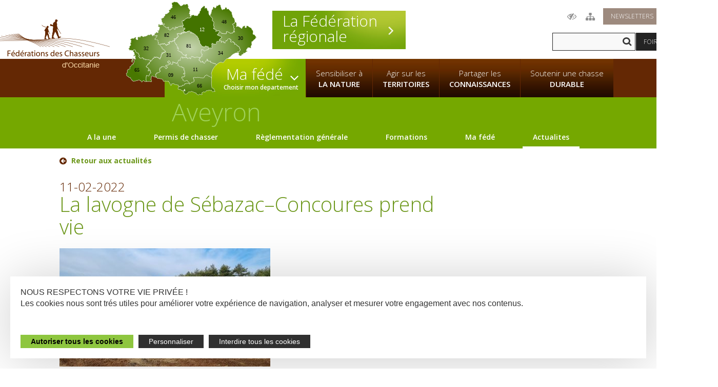

--- FILE ---
content_type: text/html; charset=UTF-8
request_url: https://www.chasse-nature-occitanie.fr/aveyron/actualites/a21367/la-lavogne-de-sebazac-concoures-prend-vie
body_size: 29172
content:
<!DOCTYPE html> 
<!--[if lt IE 7]>      <html lang="fr" class="no-js lt-ie9 lt-ie8 lt-ie7"> <![endif]-->
<!--[if IE 7]>         <html lang="fr" class="no-js lt-ie9 lt-ie8"> <![endif]-->
<!--[if IE 8]>         <html lang="fr" class="no-js lt-ie9"> <![endif]-->
<!--[if gt IE 8]><!--> <html lang="fr" class="no-js"><!-- InstanceBegin template="/Templates/cm_page-actualites_fr.dwt.php" codeOutsideHTMLIsLocked="false" --> <!--<![endif]-->
<head>
<meta charset="utf-8">
<meta http-equiv="X-UA-Compatible" content="IE=edge">

<title>La lavogne de Sébazac–Concoures prend vie - Actualités - Fédération de Chasse de l'Aveyron</title>
<meta name="Description" content="[Environnement] La lavogne créée par les chasseurs aveyronnais sur le causse Comtal est terminée. Certes, il reste encore quelques menus détails à peaufiner. Notammen">

  <meta property="og:title" content="La lavogne de Sébazac–Concoures prend vie - Actualités - Fédération de Chasse de l'Aveyron" />
  <meta property="og:type" content="article" />
  <meta property="og:url" content="http://www.chasse-nature-midipyrenees.fr/aveyron/actualites/a21367/la-lavogne-de-sebazac-concoures-prend-vie" />
  <meta property="og:image" content="http://www.chasse-nature-midipyrenees.fr/aveyron/images/Lavogne-1.jpg" />
  <meta name="viewport" content="initial-scale=1.0">

<link rel="stylesheet" href="/lae/public1.0/css/normalize0.css"  media="screen, print">
<link rel="stylesheet" href="/lae/public1.0/css/main.css"  media="screen, print">
<link rel="stylesheet" href="/lae/public1.0/css/screen_fr.css"  media="screen, print">
<link rel="stylesheet" href="/lae/public1.0/css/actus.css"  media="screen, print">
<link rel="stylesheet" href="/lae/public1.0/css/screen480_fr.css" media="screen and (max-width:480px)">
<link rel="stylesheet" href="/lae/public1.0/css/print.css" media="print">
<!--[if lt IE 10]>
<script type="text/javascript" src="/lae/public1.0/js/vendor/html5-ie.js"></script>
<![endif]-->
<script src="/lae/public1.0/js/vendor/require/require.js"></script>
<script src="/lae/public1.0/js/appli/conf.js"></script>
<script>
requirejs(['web/actualites']);
</script>
<!-- InstanceBeginEditable name="DW_head" -->   
<!-- InstanceEndEditable -->
<!-- debut cm -->
<!-- fin cm -->
</head>
<body>
<!--[if lt IE 7]>
  <p class="chromeframe">
  	Vous utilisez un navigateur <strong>obsolète</strong> !<br/>
    S'il vous plaît, <a href="http://browsehappy.com/">mettez à jour votre navigateur</a> 
     pour améliorer votre expérience !
  </p>
  <![endif]--> 

<a id="hautPage"></a>
<!-- debut cm -->
<!-- fin cm --><div id="ecranUser">
  <link rel="stylesheet" href="/lae/public1.0/css/header-occitanie.css"  media="screen, print">
<link rel="stylesheet" href="/lae/public1.0/css/styles-2021.css"  media="screen, print">
<header role="banner" class="rappel-aveyron">
    <div class="centree">

        <p id="titreP">
            <a accesskey="1" href="/" title="Retour page d'accueil"><span class="hidden">Fédérations des Chasseurs d'Occitanie</span></a>
        </p>


        <div class="outils">
            <ul class="liens clearfix">
                <li><a accesskey="0" href="/outils/accessibilite.php" title="Accessibilité" class="accessibilite"><span
                            class="hidden">Acccessibilité</span></a></li>
                <li><a accesskey="3" href="/outils/plan-du-site.php" title="Plan du site" class="plan"><span
                            class="hidden">Plan du site</span></a></li>
                <li><a href="/outils/newsletter.php" title="Newsletters" class="newsletter">Newsletters</a></li>
                <li><a href="https://www.facebook.com/FedeChasseursOccitanie" target="_blank" title="Fédérations des chasseurs d'Occitanie sur Facebook"
                       class="facebook"><span class="icon icon-facebook" aria-hidden="true"></span></a></li>
        <li><a href="https://www.linkedin.com/company/federation-regionale-des-chasseurs-d-occitanie/" target="_blank" title="Fédérations des chasseurs d'Occitanie sur Linkedin" class="twitter" style="background-color:#0a66c2;"><span
                class="icon icon-linkedin" aria-hidden="true"></span></a></li>
        <li><a href="https://www.youtube.com/@ChassenaturemidipyreneesFrc" target="_blank"
               title="Chaine Youtube Fédération régionale des chasseurs d'Occitanie" class="youtube"><span
                class="icon icon-youtube-brands" aria-hidden="true"></span></a></li>
            </ul>
            <form action="/outils/recherche.php">
                <input class="t" type="text" name="q" placeholder="">
                <input class="s" type="submit" value="" title="Rechercher dans le site">
            </form>
            <p class="hidden"><a href="/outils/recherche.php" accesskey="2">Moteur de recherche</a></p>
            <p class="questions"><a href="/outils/faq.php">Foire aux questions</a></p>
        </div>

        <p>
            <a href="javascript:;" id="toggleMenu" class="hidden">
                <span class="icon icon-menu" aria-hidden="true"><span>Menu</span></span>
                <span class="hidden">Afficher/masquer menu sur mobile</span>
            </a>
            <a href="javascript:;" id="toggleOutils">
                <span class="hidden">Afficher/masquer boutons outils sur mobile</span>
            </a>
        </p>

    </div>
    <nav role="navigation">
    <div class="centree">
        <ul id="menu" class="clearfix">
            <li class="n1 frc"><a href="/frc" class="n1">La Fédération <strong>régionale</strong></a></li>
            <li class="n1 ma-fede">

                <div class="occitanie-header-map">
                    <div style='width:100%; height:100%;' ><svg version="1.1"
	 id="occitanie" inkscape:version="0.92.2 (5c3e80d, 2017-08-06)" sodipodi:docname="entete-nl-frco.svg" xmlns:cc="http://creativecommons.org/ns#" xmlns:dc="http://purl.org/dc/elements/1.1/" xmlns:inkscape="http://www.inkscape.org/namespaces/inkscape" xmlns:rdf="http://www.w3.org/1999/02/22-rdf-syntax-ns#" xmlns:sodipodi="http://sodipodi.sourceforge.net/DTD/sodipodi-0.dtd" xmlns:svg="http://www.w3.org/2000/svg"
	 xmlns="http://www.w3.org/2000/svg" xmlns:xlink="http://www.w3.org/1999/xlink" x="0px" y="0px" viewBox="0 0 632.1 450.9"
	 style="enable-background:new 0 0 632.1 450.9;" xml:space="preserve">
<style type="text/css">
	.st0{fill:#FFFFFF;}
	.st1{fill:url(#ariege_1_);stroke:#FFFFFF;stroke-width:1.2286;stroke-linecap:square;stroke-linejoin:bevel;}
	.st2{enable-background:new    ;}
	.st3{font-family:'Arial-BoldMT';}
	.st4{font-size:24px;}
	.st5{fill:url(#aveyron_1_);stroke:#FFFFFF;stroke-width:1.2286;stroke-linecap:square;stroke-linejoin:bevel;}
	.st6{fill:url(#gard_1_);stroke:#FFFFFF;stroke-width:1.2286;stroke-linecap:square;stroke-linejoin:bevel;}
	.st7{fill:url(#haute-garonne_1_);stroke:#FFFFFF;stroke-width:1.2286;stroke-linecap:square;stroke-linejoin:bevel;}
	.st8{fill:url(#gers_1_);stroke:#FFFFFF;stroke-width:1.2286;stroke-linecap:square;stroke-linejoin:bevel;}
	.st9{fill:url(#herault_1_);stroke:#FFFFFF;stroke-width:1.2286;stroke-linecap:square;stroke-linejoin:bevel;}
	.st10{fill:url(#lot_1_);stroke:#FFFFFF;stroke-width:1.2286;stroke-linecap:square;stroke-linejoin:bevel;}
	.st11{fill:url(#hautes-pyrenees_1_);stroke:#FFFFFF;stroke-width:1.2286;stroke-linecap:square;stroke-linejoin:bevel;}
	.st12{fill:url(#path898_1_);stroke:#FFFFFF;stroke-width:1.2286;stroke-linecap:square;stroke-linejoin:bevel;}
	.st13{fill:url(#path900_1_);stroke:#FFFFFF;stroke-width:1.2286;stroke-linecap:square;stroke-linejoin:bevel;}
	.st14{fill:url(#pyrenees-orientales_1_);stroke:#FFFFFF;stroke-width:1.2286;stroke-linecap:square;stroke-linejoin:bevel;}
	.st15{fill:url(#tarn_1_);stroke:#FFFFFF;stroke-width:1.2286;stroke-linecap:square;stroke-linejoin:bevel;}
	.st16{fill:url(#tarn-et-garonne_1_);stroke:#FFFFFF;stroke-width:1.2286;stroke-linecap:square;stroke-linejoin:bevel;}
	.st17{fill:url(#aude_1_);stroke:#FFFFFF;stroke-width:1.2286;stroke-linecap:square;stroke-linejoin:bevel;}
	.st18{fill:url(#lozere_1_);stroke:#FFFFFF;stroke-width:1.2286;stroke-linecap:square;stroke-linejoin:bevel;}
</style>
<g id="fond">
	<polygon class="st0" points="628.9,174.4 629.4,172.8 629.1,171.9 629,170.2 628.1,169.4 626.4,169.3 625.5,166.4 624.8,165.6 
		623.3,164.3 622.3,163.2 622.3,161.6 619.3,159.9 618.9,159.2 618.6,157.7 617.5,157.9 615.1,159.4 614.5,159.2 614.1,158.2 
		613.7,156.7 612.3,154.5 613.7,149.2 613.7,147.2 613.5,145.6 613.5,144.9 613.3,143.2 613.7,142.9 613.8,141.2 612.3,140.7 
		611.7,139.7 612.4,138.2 612.2,137 611.2,136.7 609.1,137.4 608.1,136.9 608,136.4 608.5,133.7 605.3,129.7 605,127.9 603,125.6 
		601.1,126.7 599.7,124.7 598.9,124.6 595.9,123.2 595.4,123.4 593.9,122.5 592.5,120 592.7,119.5 592.9,119.2 590.8,119.4 
		590,118.5 589,118.5 588.7,117.5 588,116.7 585.3,117.2 583,116.7 582,116.9 581.5,117.9 581.3,124.2 581.8,123.9 580.3,126.4 
		579.7,126.4 579.3,125.4 575.8,125.7 574.6,124.7 574.4,122.9 575.5,119 575.6,117.9 574.8,116.4 573.8,116 571.8,117.2 
		566.5,117.7 566.9,118.7 565.6,120.4 563.7,121.7 562.1,121.7 562.2,125.4 560.5,128.9 558.8,130 557.2,129.4 555.9,128.3 
		553.8,126 550.3,124.3 549.2,121.3 547.3,122.3 545,122.2 544.8,120.4 543,118.2 542,119.5 541,119.4 540.3,118.9 536.8,119.9 
		535.3,121.4 534.3,121.9 533.8,121.5 532.3,119.7 534.1,118.5 534.3,114.9 534.8,114 534.2,112.7 534.3,111.7 533.2,110.7 533,109 
		533.5,108.7 535,109 536,107.2 534.5,105.5 532.5,104.5 533.4,102.4 532.4,100.4 530.8,100.4 529.7,99.2 527.7,98.2 525.1,101.1 
		524.8,103.7 524.6,103.9 523.4,105.7 522,106.6 522,107.7 521.5,107.9 518.2,107.2 516.9,108.1 516.2,109.4 515.5,109.9 
		514.8,109.4 514.5,110.2 516.6,112.3 514,109.8 514.3,109 515,109.5 515.7,109.1 516.4,107.7 517.7,106.9 521,107.6 521.5,107.3 
		521.5,106.2 522.9,105.4 524.1,103.5 524.3,103.4 524.6,100.7 527.2,97.9 526,94.3 525.9,89.8 525.2,87.6 524.7,87.3 525,86.8 
		523.4,83.9 522.8,81.2 521.3,78.1 518.3,78.3 517.5,76.9 517.7,75.8 516.3,75 516.5,72.5 516.3,72 514.8,71.3 514.9,66.8 
		514.8,65.5 513.7,64.3 512,60.7 513.5,58.4 513.4,57.9 511.8,57.9 511.8,56.2 511,55.4 511,54.3 512.6,51.5 512.4,51 510.8,50.3 
		508.1,49.8 507,48.6 508.3,46.8 508.4,45.7 507.4,45.2 505.8,45.7 504.8,46.8 504.4,46.5 503.2,43.4 500.2,40.8 499.6,40.7 
		499.2,41.2 498.7,38.6 497.6,37.5 496.7,35.1 495.7,34.7 495.5,35.8 494.4,36.1 491.8,35.4 491,36.2 487.7,36.7 486.6,35.5 
		488,34.6 488.4,32.5 487.6,31.9 486.8,29.9 484.9,28.8 483.5,28.8 482.7,28.5 481.4,29.3 480.7,28.6 479.1,29.2 479.5,32 
		478.2,35.7 478.5,36.8 477.6,37.3 476,36 474.4,37.4 472.7,37 468.7,37.7 467.1,39.3 466.8,40.4 466.3,40.7 465.3,40.2 464.3,38.2 
		462.7,36.7 462.9,35 461,32.9 460.3,28.6 458.4,25.7 458.4,24 457.4,22.5 458,20.6 457.6,18.1 456.5,16.1 454.5,16.8 453.1,15.8 
		452.9,13.1 451.6,13.8 450.8,16.5 448.9,16.3 446.6,18 446.1,19 444.5,19.1 442.8,21.3 440.5,20.8 439.9,19.9 440.3,18.8 
		439.2,18.8 438.3,19.1 438.5,19.6 437.8,20.4 438.4,23 435.7,24 435.9,26.1 436.7,27.5 435.6,28.6 434.3,29.8 432.1,30.3 
		431.4,31.9 430.4,31.5 429.4,30.2 428.4,29.8 427.9,28.3 426.9,26.7 425.9,25.3 424.2,25.1 423.2,27.1 421.3,28.2 421.5,31.2 
		420.3,33 420.9,34.9 420.8,36.7 420.2,36.7 417.7,36.2 418.3,38.2 416.8,38.9 414.9,41.5 414.6,42.6 415.1,45.2 414.4,46.6 
		414.9,48.1 414.2,48.9 412.9,50.5 412.6,53.2 412.4,53.7 413.3,54.2 413.8,56.2 412.7,55.9 411.1,56.6 409.1,62.7 407.2,66.3 
		407.5,66.8 407.1,67.7 410.9,71.7 411.5,73.3 412.9,75 413.7,75.9 415.5,76.9 416.4,78.1 418.4,79.6 418.5,80.1 419.3,81.6 
		418.3,86.1 418.5,88.4 418.4,88.7 418.2,86.5 419.2,82 418.4,80.5 418.3,80 416.3,78.5 415.4,77.3 413.6,76.3 412.8,75.4 
		411.5,73.7 410.8,72.1 407,68.1 405.8,67.5 404.8,66.5 404.9,65.9 404,65.2 403.7,64.1 402.1,62.7 402.3,61.1 401.5,59.6 
		401.1,56.8 400.2,54.2 401.2,52.8 401.4,51.1 400.9,50.1 399.4,49.3 399.2,48.8 399.4,48.3 401.1,48.4 401.5,48 401.5,45.8 
		399.9,43.5 398.3,45 397.2,45.1 396.2,44.6 395,42.2 393.9,37.8 392.9,36.4 393.2,34.8 392.3,34.2 392.8,30.4 392.2,30.4 
		391.8,30.8 387.3,31 386.3,30.5 384.4,31.8 383.5,33.2 382.4,33.1 382.1,32 382.4,29.8 383.2,28.3 382.5,26.2 383,24.6 380.6,20.9 
		379,20.9 378.6,19.4 378.5,19.5 377.3,20.6 377,21.6 376.1,21.4 374.9,25 372.9,25.5 372,24.9 369.3,28.4 369,30.6 368.6,31 
		365.8,30.6 364.5,33.8 362.9,35.4 363.7,37.5 362.2,39.1 362.4,43.6 360.8,45.2 359.3,45 358.2,46.1 357.7,48.9 356.9,49.5 
		357,52.5 356.7,53.8 356.4,54.3 357.3,54.8 357.2,55.3 354.9,57 353.2,58.1 352.8,59.1 350.6,60.8 349.2,64 349.2,65.7 348.6,66.7 
		348.2,67.1 347.1,66.8 346.6,68.3 344.5,67.4 342.8,68.8 339.2,67.5 338.3,67.7 337.8,67.9 336.4,67.1 334.6,68.4 332.9,68.5 
		331,67.2 331.2,65.6 330.7,64.6 329.8,63.8 327.9,64.7 325.3,64.2 323.9,65 323.4,65.1 322.8,65.1 321.1,66.5 318.3,66.1 
		316.1,67.8 316.8,70.4 317.5,71.4 315.9,72.4 316.2,73.6 315.8,74.6 315.7,74.6 316,73.8 315.7,72.7 313.9,70.6 312.1,69.4 
		311.3,69 311.3,67.4 311.8,66.5 310.9,65.2 312.5,63 309.8,58.9 307.8,59.9 306.8,58.8 307.3,57.1 309,54.9 309.8,49.9 309.3,47.2 
		309.5,47.1 311,46.7 311.5,45.2 312,43.8 311.3,42.3 311.5,40.1 308.3,38.1 307,35.3 306.7,34.4 305.8,34 303,30 302.2,27.9 
		302.2,25.6 302.4,25.1 304.9,23.7 304.2,22.2 301.2,19.7 301.7,16.9 299.7,12.8 298.7,12.8 297.5,11.6 293.3,12.8 290.5,13.2 
		287.2,15.6 286.5,16.6 285.4,16.3 285.3,13.5 283.8,12.3 283.4,12.6 281.5,12.3 279.2,14.8 279,15.9 274.8,17.5 273.8,19 
		273.3,18.8 273,17.8 272.5,17.9 272.2,19.5 271.6,20.5 269.4,20.8 268.8,21.8 268.7,21.8 268.9,20.8 267.1,19 266.9,20.1 
		265.7,21.2 265.5,21 264.8,19.6 262.9,18.6 263.3,18.3 262.7,15.7 261.8,15.1 259.7,13.8 258.7,13.8 258.4,13.9 258.1,13.5 
		257.5,10.7 256.2,9.7 255.3,8 253.8,7.7 251.7,5.2 251.6,4.2 249.2,3 247.2,2.8 246.5,2.9 246.4,3.5 246.3,2.7 242.5,1.5 
		239.7,3.4 238.8,2.9 238.4,0.7 236.8,0.7 235.9,1.3 234.3,1.4 231.2,3.4 230.9,3.4 230.9,4.5 229.4,5.3 228.9,5.5 227.5,4.6 
		225.7,6 222.9,6.6 223.7,9 223.6,12.2 224.2,13.1 224.1,14.8 225.2,16.8 225.8,16.9 226.1,17.9 225.8,18.3 226.7,21.4 224.6,21.4 
		223,22.9 223.9,23.1 224.3,24.9 226.4,26.2 226.6,28 225.9,28.9 223.6,29.2 223,28.9 222.7,30.2 222.3,30.5 221.9,32.5 221.9,32.8 
		220.3,32.6 219.1,33.7 217.6,33.4 217,35 217.3,38.9 216.4,39.1 214.3,39.8 212.7,39.7 209.8,41 208.8,42.3 209.9,42.5 210,43 
		209.2,44.4 210.5,45.4 212,47.1 211.3,50.5 209.4,49.8 209.1,52.4 207.7,54.7 205.7,53.4 204.7,55.3 202.7,56.2 202.5,57.9 
		201,58.4 200.4,59.3 200.4,59.5 195.2,59.6 193.6,60.2 192.9,61.1 191.2,61.4 191.5,64 191.1,64.4 191.8,66.6 191.5,67.7 
		188.7,70.3 186.3,72.4 184.9,74.2 185.7,76.2 185.2,76.3 185.6,77.7 184,77.8 182.5,77.2 182.4,76.7 181.9,78.3 178.7,79.3 
		178.4,79.8 178.3,79.9 177.3,80.4 174.8,83.3 174.1,81.4 172.5,81.1 171.1,81.9 175,88.7 174.7,91 174,92.6 175.6,93.4 175.8,95 
		175.3,96.5 175.3,98.1 176.4,99.3 176.4,100.4 178,100.3 178.2,100.8 179.4,101.4 179.8,105.7 178.5,107.3 179.5,107.5 180,109.6 
		180.2,109.5 179.9,109.8 179.9,111.5 178.2,112 176.1,111.7 174.9,111.8 172.4,110.8 170.7,112.3 166.7,112.2 166.1,113.1 
		165.9,114.7 165.7,114.7 165.4,110.7 163.7,109.1 163.4,108 162.2,108.2 160.7,108.4 160.2,109.7 159.4,111.1 160,112.5 
		159.9,113.5 160.4,114.1 158.7,117 157.5,117.8 157.7,118.8 157,120.2 158.7,120.5 160,122.3 162.7,121.5 163.4,123.3 163.6,123.8 
		166.6,126.1 165.4,127.9 163.9,127.3 164.4,130 162.7,132.1 163.9,133.5 160.6,140 155.6,139.4 155.4,139.4 154.6,140.8 
		154.6,142.4 155.7,142.6 156.4,143.4 157.9,142.6 158.7,143.2 158.7,143.8 158.2,144.7 158.4,146.8 159,147.7 158.9,148.7 
		157.9,148.2 157.6,148.5 157.4,149.6 156.2,150.4 154.9,150.2 154.5,149.7 150.4,147.6 147.7,147.1 146.5,147.5 147.7,149.6 
		147,151.6 147.7,153 145.7,152.5 144.8,151.8 142.3,153.7 141.5,155.6 141.4,156.7 140.3,158.6 140.6,159.9 138.4,160.7 
		137.3,160.6 135.6,162.7 134.2,163.1 133.8,165.2 131.7,165.9 130.8,164.5 130.6,162.9 128.2,161.7 127.6,159.6 124.5,157.3 
		124.7,156.8 123.7,156.6 122.8,157 121.8,157.3 120.6,159.6 119.6,160 117.2,160.8 114.1,159.1 113.2,161.1 112.9,160.1 111,159.7 
		110.5,160.6 107.9,160.2 106.8,161.8 106.7,162 105.7,164.5 102.9,164.5 101.5,165.5 100.3,165.7 99.8,165.9 98.4,167.7 
		97.3,167.7 95.5,166.4 91.6,167.5 90.5,167.2 90.7,169.2 89.2,169.7 88.9,170.2 86.5,168.9 85.4,168.9 84.9,167.9 82.7,167.9 
		80.6,166.9 80.6,164.9 79.8,165.2 78.9,164.9 78.4,164.7 76.8,166 75.8,166.2 75.4,165.9 74.3,167.9 72.5,169.2 72.3,171.5 
		71.8,172.5 70.7,172.7 69.1,172.2 69.5,169.3 67.9,167.9 67.9,168.5 65.4,170.7 61.7,170.9 60.6,172.2 60.5,173.4 59,174.9 
		60.6,178.7 61.1,182 60.3,183.5 59,184.7 57,183.7 56,184.2 54,182.2 49.8,179.2 53,176.7 53.1,174.9 52.3,174.1 48.3,170.1 
		47.2,173.4 45.1,174.2 43.3,176.4 42.7,176.6 41.2,175.7 40.4,176.7 40.7,178.7 39.8,179.2 37.2,176.4 36,177.4 34.4,176.9 
		33.3,178 32.2,178.4 30.9,177.2 28,180.7 26.9,181 26,181.7 25.2,180.9 24.7,181 24.1,182.5 23.2,183.2 24.1,184.4 25.1,184.2 
		26,184.7 26.7,185.4 27.7,185.4 28.5,186.2 29.4,188.7 29,188.9 28.2,188.4 27.1,189.7 26.5,190 28.2,193 28.6,194.2 27.8,194.9 
		27.9,198.2 25.8,198 25.4,197.4 24.1,198.2 25,200 24.5,201.7 25.3,202.4 25.1,204.2 26,206.2 25.8,206.7 25.2,206.9 24.6,207.7 
		27.2,208.4 27.4,210 23.9,212.9 20.8,214.4 21.4,217.2 19.7,218.9 19.4,219.9 19.7,220.4 21.4,220.7 20.9,221.9 20.5,223.4 
		18.9,223.7 18.6,224.4 18.4,225.9 18,226.2 16.2,225.2 16.1,228.4 16.9,229.7 20.2,229.9 19.3,232.9 19.8,232.9 20.5,234.9 
		21,235.2 22.3,234.2 24.5,233.7 25.1,235.4 28.6,233.4 30.2,235.9 30.7,236.1 31.5,235.4 33,236.3 34.1,236.3 34.9,235.6 
		37.6,236.1 37.6,236.2 38.1,238.3 37.9,239.3 38.3,239.9 37.6,241.8 38,242.7 38.5,242.8 40.6,242.2 42.1,244.4 42.9,245.1 
		43.8,246.4 43.7,247.3 44.2,248.1 43.7,249.1 43.3,250.5 43,251.5 44.5,252.1 44.6,254.3 45.6,254.5 46.5,255.3 45.9,256 
		44.9,255.9 40.8,256.2 41.2,257.8 40.6,259.4 40.2,261 42.1,263 40.3,264.9 43.2,265 43.8,263.6 44.6,261.2 45.4,261.8 46.5,259.5 
		48.2,259.4 47.8,261.6 49.5,263.3 47.7,267.1 48.1,267.4 47.6,267.9 48.4,268 47.9,268.9 48.2,269.3 47.4,270.8 48,271.7 
		48.5,271.5 48.5,272.9 51.2,275.7 50.8,276.7 50.6,277 49.2,278.8 48.7,279 47.3,278 44.6,278.3 44.3,279.3 43.4,281.6 42.1,282.6 
		42.1,284.8 42.4,285.8 44.4,286.5 44.1,287 45,287.7 45,288.3 44,290.9 41.6,294 41.3,295.7 40.9,296.7 39.4,296 38.4,295.5 
		37.9,295.8 38.3,303.3 35.5,303.2 34.1,304.8 33,302.9 32.5,302.7 31.3,304.6 31.1,306.1 30,307.2 29.5,307.6 28.4,311 25.9,312 
		24.6,313.7 22.6,312.9 22.8,314.6 22.1,315.4 23.1,316.7 23.3,317.8 21.9,320.3 21.8,321.4 23.8,323.3 22.7,323.5 21.5,324.7 
		18.5,326.2 17,325.2 14.1,325.2 14.4,327.9 13.4,329.8 10.6,330.4 10,332.6 10.1,337.8 10.8,338.6 11.3,340.8 10.5,342.8 
		8.9,342.6 7,344.6 5.3,344.8 5.5,347 6.5,348.5 6.4,350.2 7.3,352.9 6.4,356.1 7.4,357.5 10.6,358.5 11,359.5 13.3,361.2 
		14.8,360.8 15.3,361.7 15.5,363.4 18.4,365.3 20.1,365.7 21.9,367.1 23.1,367.1 25,365.9 25.4,368.1 26.2,369.5 26,370 27.4,371 
		29,373.4 30.3,376 30.5,376.5 30.5,377.7 30.9,378.1 35.4,379.3 35.9,382.1 36.5,382.8 42.7,384.5 44.8,383.5 45.5,381.9 
		46.6,381.7 49.9,382.7 52,381.8 53.4,380 54.5,379.7 56.5,380.8 57.7,380.8 59.9,380 60.4,379 63.2,378.9 65.2,377 68.9,378.3 
		71,380.1 75.4,380.8 76.2,383 76,384.7 79.5,387.7 82.6,386 83.6,382.8 85.7,381.9 87.6,379.8 89.3,381.4 91.5,381.8 91.8,384 
		95.4,385.6 99.9,385.3 101.8,384.3 102.4,383.2 102.3,382.1 102.5,382.3 102.6,383.4 101.9,384.3 103.8,385.5 106.6,385.8 
		107.9,384 108.3,384 115.4,385.5 116.2,384 116.6,383.8 119.6,385.5 125.9,386.4 126.9,383.7 126.3,382.1 126.5,380.4 125.8,379.5 
		124.6,376.2 122.4,375.7 125.2,372.5 122.8,371.1 123.8,370.4 124.8,368.7 126,367.9 125.4,366 126,364.5 125.1,363.8 124.8,362.7 
		125.2,361.7 127.2,360.6 127.1,359.5 128.8,359.5 130.8,358.5 133.4,359.5 134.5,360.8 139.2,362.9 141.9,362.3 145.9,364.4 
		148.7,364.9 148.8,362.9 147.8,360.5 147.4,358.4 146.4,358 145.9,357 146.9,354.4 146.7,353.3 145.9,352.5 145.1,350 146.7,348.9 
		147.2,348.5 147.4,348.5 147,348.9 145.3,350 146.1,352.5 146.9,353.3 147.1,354.4 146.1,357 146.6,358 147.7,358.4 148,360.5 
		149,362.9 148.8,365 149.8,366.3 151.9,367.1 154.9,370.2 156.8,371.4 157.4,371.5 159.5,369.6 161,368.9 163.8,372 166.5,371.4 
		168.1,372.1 170.4,372.2 171.8,373 174.7,372.9 175.4,372 176.7,373.8 178.7,374.8 181.3,377.7 182,382.2 185.5,385.2 186.6,385.3 
		188.5,384 191.9,383.3 193.3,382.3 194.9,382.9 196.6,384.4 198.2,384 199.8,384.5 201.4,383.9 203.1,384.1 205.1,383.1 
		206.2,383.1 206.8,384 208.9,383.9 208.2,386.6 209.5,387.7 211.2,388.1 212.5,389.3 212.6,392.2 215.4,395.1 216.4,399.7 
		218.4,403.2 220.7,403.3 222.7,402.1 222.4,398.2 223.6,395.6 225.3,395.2 226.3,396.5 228.5,396.4 228.8,395.9 230.3,395.8 
		232.2,394.9 232.6,395.2 235.3,396.2 236.2,398.3 238.6,399.8 242.6,399.4 244.3,399.8 245.6,400.9 248.4,400.3 252.1,401.9 
		254.9,401.5 255.1,402.6 253.8,404.5 253.9,406.2 258.3,407.7 260,407.5 260.9,408.9 261.1,408.9 259.1,410.4 256.8,410.5 
		255.2,412.1 254.6,415.5 253.4,417.5 254,421.5 254.3,422 256,421.8 258.6,423.2 263.2,423 264.2,423.7 266.4,424 267.8,425 
		268.4,426.6 269.3,427.3 270.9,427.2 272.3,428.1 273,429.6 274.6,429.6 276.8,430.2 278.7,429 279.8,430.6 279.6,432.9 281.6,434 
		281.3,436.3 282.9,441.8 285.2,444.4 288.1,446.4 288.7,446.4 289.4,445.5 293.9,445 296,444.1 297.1,444.2 297.6,442.6 
		300.6,441.3 300.8,439.2 301.6,438.6 301.9,437.1 303,436 305.9,434.5 311.3,435.7 314.4,434.2 316.6,433.7 318.3,432.1 
		322.8,434.7 324.8,433.8 325.8,434.4 326.8,435.7 329,436.1 329.6,436.9 330.6,437.5 334,438.2 337.2,439.6 340,439.7 340.3,442.5 
		342.3,443.6 344,445.2 345.1,447.2 346.1,448.5 347.8,448.1 352.1,449.6 352.7,449.6 353.2,449.4 354.4,448.2 354.8,446.5 
		355.6,445.8 358.7,445.8 359,446.3 362.3,447.5 368.1,448.3 369.2,448.1 369.5,447.6 369.5,445.8 367.9,444.1 367.5,441.8 
		366.7,441 366.8,440.5 368.4,440.8 368.8,440.5 369.2,437.8 371.3,437.5 375.3,434.8 375.7,434.8 378.7,434.5 379.3,434.5 
		379.8,435.7 381.2,436.7 383.9,435.7 384.4,435.4 386.3,432.5 388.3,431.5 389.5,428.9 390.1,429.1 391.7,429.7 392.2,429.5 
		392.8,427.9 393.3,427.6 395.2,428.7 399.4,429.2 399.9,429 400.9,426.5 402.6,425.3 405,427.7 406.8,427.5 407.5,426.7 
		409.3,426.7 410.5,427.7 412.9,426.5 414,426.5 415.9,430.8 419.5,434.4 421.3,434.5 422.3,433.2 424,432.5 424.3,432.9 
		426.5,433.2 430.5,432.9 430.8,432.2 429.5,430.4 429.5,429.3 428.6,428.7 429.1,427.8 428.2,425.8 425.5,424.9 425.2,423.8 
		425.6,422.8 425.8,422.3 424.8,421.1 426.1,419.3 422.6,417.8 421.5,418 420.4,417.7 418.7,416.3 416.5,415.8 415.6,414.4 
		414.8,406.4 414.6,405.3 413.7,398.6 413.7,396.2 414,388.8 413.1,388.2 414.1,387.8 414.3,385 414.1,381.8 414.1,375.8 414.7,366 
		414.5,365.9 415.8,353.2 415.1,352.2 413.3,350.9 413.6,346.3 415.3,340 416.6,337.5 416.3,336.4 418.8,330.4 422.8,322.8 
		424.3,321.3 426.5,316.7 430.7,311.6 437.5,304.5 436.2,303.5 432.9,298.8 431.9,298.4 431.4,298.4 431.5,298.4 432.5,298.4 
		433.5,298.8 436.8,303.5 438.3,304.5 442,301.1 446.5,297.5 450.3,294.8 452.8,293.6 457.1,291.9 460.5,291.4 462.3,292.7 
		470.1,294.3 471.1,293.7 473.9,289.4 477.1,285.4 483.4,278.5 487.4,275.1 488.9,274.3 491.7,274.5 496,272.8 495.9,270.5 
		504.2,266.5 508,262 511.2,258.5 517.8,253.5 525.1,249.7 529.3,247.9 533.2,246.9 536.7,246.7 540.8,247.2 541.7,244.9 
		538.6,241.7 537.5,241.7 537.6,241.5 538.6,241 538.9,241.2 538.4,241.4 538.3,241.6 539.4,241.6 542.5,244.8 541.6,247.1 
		544.7,248.8 546,250.8 545.9,251.9 544.4,252.8 543.7,255.1 545.2,258.2 549.2,260.6 557.2,262.5 557.8,259.3 558.7,257.2 
		558.5,256.6 559.2,255.9 565.1,253.7 568.4,251.5 566.9,248.4 568,246.6 568.4,247.5 567.7,248.3 567.9,248.8 569.7,250.1 
		571.6,249 572.2,248.1 574.4,247.7 576.4,245.8 578.7,245.7 579.4,244.3 578.5,243.6 580.7,241.8 583.5,242 584.9,241 586.5,238.6 
		586.4,237.5 585.5,236.8 583.3,237.7 582.2,237.5 581,236.2 580.8,235.1 583.6,228.7 586.7,227.2 586.5,224.9 587.7,222.9 
		589.4,222.3 592.3,222.2 593.9,221.4 596.5,222.6 598.8,223 601.2,224.6 604.1,224.5 604.7,224.3 604.7,223.7 603.1,220.6 
		602.8,218.3 604.6,212.8 607.3,208.3 607.5,204.2 606.1,200.4 608.9,197.7 608.3,196.9 606.1,197.1 606.5,196.1 605.9,194.6 
		607.7,193.4 608.2,193.4 608.3,193.9 608.9,192.9 611.9,191.4 613.7,189.3 613.1,189.4 613.2,189.1 615.2,187.9 616.7,186.2 
		617.1,184.9 618.3,183.7 621.6,182.4 623.3,180.1 625.9,177.9 625.3,175.8 625.6,174.1 	"/>
	<polygon class="st0" points="33.7,277.6 33.6,279.3 34.1,280.8 35.7,280.8 38.1,281.9 38.2,281.9 38.9,281 39,279.9 39.2,278.4 
		39.6,276.3 39.9,275.2 39.8,274.2 38.3,272.2 38.2,272.2 37.9,271.4 36.6,270.7 34.9,271.1 35.2,273.4 36.8,273.3 37,277.5 
		34.5,276.7 	"/>
	<polygon class="st0" points="32.2,291.4 32.9,292.2 34.5,292 34.7,292 34.6,291 35.8,290 36.3,290.2 37.4,289 37.6,287.4 37,286.5 
		35.8,285.3 36.6,282.5 34.3,281.2 33.2,281.4 32.6,282.4 31.6,284.3 30.7,284.9 30.9,285.5 30.4,287.1 	"/>
</g>
	<a class="ariege" xlink:href="/ariege" xlink:title="Chasser dans l'Ariège">
<radialGradient id="ariege_1_" cx="-1485.5054" cy="2633.2664" r="993.1763" gradientTransform="matrix(0.3144 0 0 0.2265 784.3462 -371.4822)" gradientUnits="userSpaceOnUse">
	<stop  offset="0" style="stop-color:#487800;stop-opacity:0.322"/>
	<stop  offset="1" style="stop-color:#487800"/>
</radialGradient>
<path id="ariege" inkscape:connector-curvature="0" inkscape:export-filename="Z:\ECHANGE\Communication\INTERNET\NEwsLetter-EchodesFÃƒÂ©dÃƒÂ©s\echo\occitanie\entete-echo.png" inkscape:export-xdpi="24.889999" inkscape:export-ydpi="24.889999" class="st1" d="
	M307.5,394.5l-1.7,0.3l-1.1-0.3l-1.8-1.4l-2.6,1.2l-4-0.2l-1.6,0.6l-1.7-0.3l-0.5,1l-2,0.8l-1.1-0.2l-2-1.3h-0.5L286,397l-1.8,3.2
	v1.1l-0.9,0.7l-2.3-0.1l-1,1.4l-1,0.5l-1.1-0.5l-1.7,0.1l-1.3-1.1l-0.8,1.4l-0.1,1.7l-0.7,0.8l-1.6,0.4l0.1,1.1l-1.1,0.2l-3.3-0.7
	l-1.6,0.4l-3.1,1.4l-1.7-0.2l-0.9-1.4l-1.7,0.2l-4.4-1.5l-0.1-1.7l1.3-1.9l-0.2-1.1l-2.8,0.4l-3.7-1.6l-2.8,0.6l-1.3-1.1l-1.7-0.4
	l-4,0.4l-2.4-1.5l-0.9-2.1l-2.7-1l-0.4-0.3l-1.9,0.9l-1.5,0.1l-0.3,0.5l-2.2,0.1l-1-1.3l-1.7,0.4l-1.2,2.6l0.3,3.9l-2,1.2l-2.3-0.1
	l-2-3.5l-1-4.6l-2.8-2.9l-0.1-2.9l-1.3-1.2l-1.7-0.4l-1.3-1.1l0.7-2.7l-2.1,0.1l-0.6-0.9h-1.1l-2,1l-1.7-0.2l-1.6,0.6l-1.6-0.5
	l-1.6,0.4l-1.7-1.5l-1.6-0.6l-1.4,1l-3.4,0.7l-1.9,1.3l-1.1-0.1l-3.5-3l-0.7-4.5l-2.6-2.9l-2-1l-1.3-1.8l-0.7,0.9l-2.9,0.1l-1.4-0.8
	l-2.3-0.1l-1.6-0.7l-2.7,0.6l-2.8-3.1l-1.5,0.7l-2.1,1.9l-0.6-0.1l-1.9-1.2l-3-3.1l-2.1-0.8l-1-1.3l0.2-2.1l-1-2.4l-0.3-2.1
	l-1.1-0.4l-0.5-1l1-2.6l-0.2-1.1l-0.8-0.8l-0.8-2.5l1.7-1.1l0.4-0.4l1.6,0.2l0.9-0.5h1.6l0.9-1.3l-1.2-3.7l4.6-0.1l1.9-1.2l1.3,0.2
	l3.2-0.8l1.8-0.6l2-2.7l1.3-2.5l2.1-0.6h-1.1l-0.6-1.5l-1.3-0.9l-0.9,0.1l-0.5-3.6l1,0.9h0.1l-0.1-1.4l-0.5,0.1l-0.6-0.9l0.3-1.5
	l-0.8-1.8l1.7,0.2l0.9-0.7l0.7-0.8l-1.6-1.6l0.1-1.1h0.5l0.9-1.2l-0.3-1.4l1,0.2l1.9,1.9l1.5,0.3l1.6-3.2l0.2-2.2l-0.5-0.9l0.4-0.9
	l0.2-0.2l1.1,1.1l3,0.9l0.5-1.4l2.1-0.3l0.5-0.7l1.5-1.4l2.6,3.1l2,1.1h0.6l0.9-1.5l2.8,2.6l1.5,1.7l0.3,1l-0.3,0.4l1.5,3.5l2.7-0.3
	l2-0.5l-0.1-2.7l2.2-0.3l0.4-0.4l1.1-1.7l1.5,0.2l-3.1-3.3l-0.3-1.1h-2.2l-2.1-0.4l-1.7-0.4l-0.8-0.8V310l1.3-1.7l0.4-2.2l1.7-0.2
	l0.6,1l0.5-0.1l1.8-1.1l-0.2-0.1l1.3-0.6l2.4,1.1l1.2-0.9l1.1,0.8l0.9-0.1l0.9-1l-0.2-1.3l3.5-1.3l1.6,0.4l1.2-1.9l0.3-1.5l-0.9-1.2
	l-0.2-1l-1,0.5l-1.5-0.5l-0.5,0.2l-1.4-0.9l-2.2-0.5l1.4-1l0.1-0.6l-4.4-0.8l0.9-1.3l-1-2.6l1.1,0.2l0.7-1.5l1.1-0.1l0.9-2l0.9-0.7
	l1.7-0.2l3.3,0.9l-0.9,0.7l1.6,2.9l2.7,1.9l0.1,0.2l2.7,3.5l-1.2,4.8l1.7,1.4l1.2,0.4l1.2,0.6l2,0.5l0.8-1.2l0.4-1.1l1-0.5l2,1v-0.6
	v-1.1l-1.4-0.9l1.5-2.1l-0.8-0.9l-0.8-0.4l0.2-1l-0.5-1l0.8-1.4l0.2-2.6l1.2,0.9l0.6-0.9l0.4,0.3v1.1l0.2,2.1l2.9-0.7v0.2l0.5-0.3
	l0.4,0.4l1,1.9l1,1.3l0.5-0.3l0.4-1l-0.3-1.6l1-0.3l0.4,1l2.2,0.5l0.6,0.9l3.7,1.2l-0.3,2.8l1.1-0.1l1.3-1.1l0.1-1.1L246,295
	l2.8-3.5l1.8,1.3l1.5,2.4l-0.1,2.2l1.9,2.9l0.9,0.7l-0.4,0.4l0.4,1.6l-1.8,2.1l-0.1,1.6l0.3,0.5l1.7-0.1l1.6,0.6l1.8,2.2l2.9,1.8
	l0.5,1l2.1-0.4l2.4,1.4l0.6,0.6l2.7-0.2l-0.3-1.5l0.8-0.7l0.6,2.6l2.1,0.4l0.8-0.8v2.8l1.1,1.2l0.3,1.1l1.5-2.3l1.4-0.4l1.3,0.7
	l0.1,0.9l2.1,0.3l0.8,1.8l-0.1,1.5l0.6,2.8l-0.7,0.6l0.9,0.6l0.7,1.4l-0.2,0.5l-2.1-0.1l-0.5,0.9l0.6,2l1,0.4l0.9-0.4l1.8,1.2
	l0.4,0.7l0.7,1.3v1.1l-2,2.5l1.9,0.8l0.2,1.5l-0.5,1l0.3,3.3l0.7,0.8l1.6,0.3l-1,1.2l-1,0.1l-1.1-1.2l-2.1-0.3l-1.3,0.5l0.1,0.5
	l-1.9,0.6l-0.3,2.1l5.7,1.7l1,3.2l-1,5.5l0.4,1.1l-3,1.5l-1.6,0.8l-7.1,0.6h-1.6l-0.1,1.1l0.1,1.1l-1.9,2l-0.1,1.1l1.2,1l3.1,1
	l0.3,1l0.4,0.3l3.3,4.3l-0.8,0.7l-1.6,0.3l-0.1,0.5l0.5,1l2,0.7l0.2,0.7l1.5,0.8l0.8,1.4l5,0.5l0.9-0.2l0.6,0.4l2-1l1.3-0.2l0.5-0.9
	l1.1-0.1l1.7-1.3l3.3,0.7l0.2-0.1l0.4,2.6l1.3,0.8l1.6,1.2l3.1,2.1l0.1,1.1l0.8,0.8l1.7,0.1l1.1,1.3l0.6,1.6l-1.1,2L307.5,394.5"/>

<g class="st2">
	<text transform="matrix(1 0 0 1 206.9174 361.6553)" class="st3 st4">09</text>
</g>
	</a>

	<a class="aveyron" xlink:href="/aveyron" xlink:title="Chasser dans l'Aveyron">
<radialGradient id="aveyron_1_" cx="-1485.5054" cy="2633.2664" r="993.1763" gradientTransform="matrix(0.3144 0 0 0.2265 784.3462 -371.4822)" gradientUnits="userSpaceOnUse">
	<stop  offset="0" style="stop-color:#487800;stop-opacity:0.322"/>
	<stop  offset="1" style="stop-color:#487800"/>
</radialGradient>
<path id="aveyron" inkscape:connector-curvature="0" inkscape:export-filename="Z:\ECHANGE\Communication\INTERNET\NEwsLetter-EchodesFÃƒÂ©dÃƒÂ©s\echo\occitanie\entete-echo.png" inkscape:export-xdpi="24.889999" inkscape:export-ydpi="24.889999" class="st5" d="
	M452,188.6l-2,1.7l0.1,1.5l-2.9,0.5l-2.8-0.6l-1.1,0.3l-1-0.6l-1.3,0.1l-0.5,0.8L440,194l-2,1.1l-0.8,1.6l0.1,1.7l1.7,2.3l-0.3,1.7
	l-1.5,0.4l-1.6,1.6l-2.1,0.8h-2.7l-2.7-0.7l-1,0.4l-0.1,0.2l-2.8-0.6l-2.1-1.8l-2.6-1.1l-2.8-0.1l-0.7,2.1l0.5,2.1l-1.7,1.4l0.8,1.5
	l0.2,1.6l2.1,2.5l-1.1,2l-1.1,0.1l-0.4,1.7l0.5,1l-0.4,1.1l0.5,1l-0.3,1.6l1.7,1.5l-0.8,0.7l-0.2,1.6l-1.5-0.7l-2,0.7l-1.5-0.6
	l-0.6-0.9l-2.1-0.8l-1.7-0.3l-1,0.6l-1.9,0.8l-1.8,1.3h-0.6l-0.3-0.5l-1.2-1.8l-0.8-4.4l0.3-0.5l-2.3-1.1l-3.8,0.5l-1.4-1.7l0,0
	l-2.7-0.3l-1.4-1.7l-1.1-0.1l-3,1.5l-0.9,2.6l-3.9,0.7l-1,0.6L375,217l-2.2-0.2l-1.6-0.1l-2.6-2.1l-0.4-1.1l-3.3-2.9l-0.6-1.6
	l-1.3-1.2l-0.5-1.6l-1.2-1.1l0.1-0.6l-0.4-0.3l-0.7,0.1l-3.4-4.6l0.3-0.8l-0.1-2l0.1-0.5l1.9-1.6l-0.4-0.9l-2.9-1.6l-0.1-1.7l0.2-1
	l0.1-2.2l-0.8-0.8l-1.1-0.2l-0.1-1.1l-3.4-1.9h-1.1l0.6-1.6l1.5-0.5l0.6-0.8l0.3-1.7v-1.1l-2.6-1.1L349,175l-0.4-1.3l0.4-1.3
	l-1.2-2.2l-1.8-0.9l-0.7-0.7L345,166l-6-1l0.1-2.2l-1.3-2.4l-1.2-1.2v-0.6l-3.7-1.2l-0.7-0.8l-1.4-0.8l-0.9-1.9l-1.1-0.2l-1.9,1
	l-2-0.8l0.8-2l-1.5-1.6l-2.7,0.1l-2.9,1.7l-1.5-0.7l-3.9-0.2l-0.4,0.4l-0.5-0.1l-0.1-0.5l1.3-1.1l1.6,0.4l3.7-2.1l-1.6-1.4l-2.2-0.6
	l-0.7,0.9l-1.1,0.3l-1.1-1.3L312,145l-1-0.4l-1.6,0.2l-0.4-0.3l0.5-0.9l-0.7-0.7l-0.4-1.5l-4.2,0.7l-1.3,0.7l0.5,1.4l-0.8,0.7
	l-0.5-0.1l-0.4-1l-2.1,0.5l-0.9-1.3l-2,0.5l0.8,2.4l-3.3,0.5l-0.5,0.3l0.4,1.5l-3.2,1l-1.6,0.3l0.8-1.4l-2.5-1.1l-0.2-1.1l0.8-0.8
	l-0.7-0.8l-1.6-0.5l-1.7,0.2l-0.7,2.1l-0.7-0.8l-0.1-1.6l-0.6-0.8l-2,0.6l0.2-0.5l-1.1-1.1l0.2-1l-1.8-1l0.5-0.9l1.6,0.1l2.9-4.9
	l1.3-0.8l0.7,0.7l1.5,0.2l0.3-3.7l0.8-1.9l-1.5-0.7H284l-0.4-0.4l-4.6,0.5l-3.8-2.2l1.4-1.8l-2.3-3.1l1.9-2.1h1.1l-0.4-0.8l0.7-1.6
	l0.5-0.4l1.7,0.2l0.6-1l-0.3-1.1l-1.4-1L278,111l-2-2.1l-0.6-1l0.7-1.6l-0.4-2.3l0.3-0.5v-0.1l-2.6-2.2l0.2-4l-0.5-1l-0.9-1.4
	l0.1-0.6l2.5-1.3l1.9,0.6l0.9-0.3l-0.1-2.1l0.4-1l1.6,0.2l0.7,2.6l1,0.3l0.5-0.9l-1.1-1.8l0.9-0.2l1.1-0.1l1.3-1.8l1.1-0.2l1.2-0.3
	l1.7-2.2l0.9-1.4l0.6-1l2.4-1.6l1.7,0.3l1.1-0.4h0.1l0.7-0.8l0.1-1.1l2.3-1.6l1,0.1l-0.3,1.6l0.4,0.3l0.4-0.3l1.4-2.5h0.6l1.2,1.2
	l1,1.1l1.4-0.3l0.7-0.8h0.6l0.9,1.3l2.2-0.2l2-3.2l0,0l1.9,0.1l0.9,0.5l0.6-0.9v-1.6h1.1l0.4-1l-0.3-1.1l1.6-1.1l-0.7-0.9l-0.7-2.7
	l2.2-1.7l2.8,0.4l1.7-1.4h0.6l0.5-0.1l1.4-0.8l2.6,0.5l1.9-0.9l0.9,0.8l0.5,1l-0.2,1.6l1.9,1.3l1.7-0.1l1.8-1.3l1.4,0.8l0.5-0.2
	l0.9-0.2l3.6,1.3l1.7-1.4l2.1,0.9l0.5-1.5l1.1,0.3l0.4-0.4l0.6-1v-1.7l1.4-3.2l2.2-1.7l0.4-1l1.7-1.1l2.3-1.7l0.1-0.5l-0.9-0.5
	l0.3-0.5l0.3-1.3l-0.1-3l0.8-0.6l0.5-2.8l1.1-1.1l1.5,0.2l1.6-1.6l-0.2-4.5l1.5-1.6l-0.8-2.1l1.6-1.6l1.3-3.2l2.8,0.4l0.4-0.4
	l0.3-2.2l2.7-3.5l0.9,0.6l2-0.5l1.2-3.6l0.9,0.2l0.3-1l1.2-1.1l0.1-0.1l0.4,1.5h1.6l2.4,3.7l-0.5,1.6l0.7,2.1l-0.8,1.5l-0.3,2.2
	l0.3,1.1l1.1,0.1l0.9-1.4l1.9-1.3l1,0.5l4.5-0.2l0.4-0.4h0.6l-0.5,3.8l0.9,0.6l-0.3,1.6l1,1.4l1.1,4.4l1.2,2.4l1,0.5l1.1-0.1
	l1.6-1.5l1.6,2.3v2.2l-0.4,0.4l-1.7-0.1l-0.2,0.5l0.2,0.5l1.5,0.8l0.5,1l-0.2,1.7l-1,1.4l0.9,2.6l0.4,2.8l0.8,1.5l-0.2,1.6l1.6,1.4
	l0.3,1.1l0.9,0.7l-0.1,0.6l1,1l1.3,0.6l3.8,4l0.6,1.6l1.4,1.7l0.8,0.9l1.8,1l0.9,1.2l2,1.5l0.1,0.5l0.8,1.5l-1,4.5l0.2,2.3l-0.9,2.8
	l3.6,3.7l2.1,1.1l0.9,2.1l1.3,1l0.1,1.7l-0.2,0.6l0.8,0.8l-0.1,1.7l-1.3,1.1l-0.4,1.1l1.2,0.9v2.7l-2,0.9l0.4,1l-0.1,1.7l-0.3,1.1
	l1.4,1l-0.3,2.1l0.9,2l1.6,0.3l-0.6,2.1l1,1.3l-3.4,3.9l-0.4,3.5l0.9,0.6l1.1-0.5l0.9-2l1,0.5l0.8,4.4l1.6,0.2l1.6-0.6l0.9,1.4
	l4.1,1.7l-1.3,4.3l-0.8,1.4l-1,0.4l-0.1,0.5l2.8-0.1h1.5l3-1.6l2.8,0.1l0.5-1l1.1-0.1l2.1,1l1.6-0.5l3.4,0.3l-0.2,1.1l1.6,2.3
	l0.2,1.7l-4.4,2.1l-0.8,2.6l-1.2,1l0.4,1.5v3l-1.6,0.6H444l-3.3,2.1l1.4,0.8l2.5,3h1.1l2.1-1.8l0.3,0.4l0.4-0.2l0.5,0.8l0.6,2.5
	l1.2,1l0.5,0.4l1.9-1.3l0.6,0.9l1.6-0.4l1.6,1.7l2.2,0.8l3.2,2.5l0.6,0.2l0.2,0.1l-0.9,3.3l-3,1.7l-1.5,3.7l-3.3,0.5l-0.2,1.7
	l-2,1.1l-0.9,2.1L452,188.6"/>
<g class="st2">
	<text transform="matrix(1 0 0 1 355.5698 141.7437)" class="st3 st4">12</text>
</g>
	</a>

	<a xlink:href="http://www.fdc30.fr/" target="_blank" xlink:title="Chasser dans le Gard">
<radialGradient id="gard_1_" cx="-1485.5054" cy="2633.2664" r="993.1763" gradientTransform="matrix(0.3144 0 0 0.2265 784.3462 -371.4822)" gradientUnits="userSpaceOnUse">
	<stop  offset="0" style="stop-color:#487800;stop-opacity:0.322"/>
	<stop  offset="1" style="stop-color:#487800"/>
</radialGradient>
<path id="gard" inkscape:connector-curvature="0" inkscape:export-filename="Z:\ECHANGE\Communication\INTERNET\NEwsLetter-EchodesFÃƒÂ©dÃƒÂ©s\echo\occitanie\entete-echo.png" inkscape:export-xdpi="24.889999" inkscape:export-ydpi="24.889999" class="st6" d="
	M557.2,262.4l-8-1.9l-4-2.4l-1.5-3.1l0.7-2.3l1.5-0.9l0.1-1.1l-1.3-2l-3.1-1.7l0.9-2.3l-3.1-3.2h-1.1l0.1-0.1l1-0.5l2,1l2.8-0.5
	l3.3,0.4l-0.1-1.7l2.4-2.5l2.7-5.2l0.1-1.6l-3.7-6.3l0.1-0.4l0.3-1l-1.6-2.7l-1.1-2.9l-0.4-0.9l-1-0.4l-1.3,0.6l-1.3-0.5l-1.5-1.5
	l-0.8-0.7l-0.2-1.6l-0.9-0.6l-2,0.6l-0.4-1l-1.4-0.6v-0.6l0.1-1.2l-2.6-2.3l-3.6-2.3l-0.7,0.5l-2.5,1.4l-1.7-0.7l0.2-1.7l1.4-1.8
	l-0.1-1.6l0.7-0.9l-2.6-0.2l0.1-1.5h-2.5l-1.8-0.8l-0.7-1.6l0.2-2.3l-0.6-0.9l-1.7,1.5l-5.1,0.5l-1.1,1.2l-1.1-0.3l-0.9,0.7l-1-1.3
	l-2-0.7l-0.7-2l2.9-4.5l0.5-1l-0.3-2.1l-0.7-0.9l-3,0.1l-1-1.9v-2.2l-6.7-0.6l-1.6,1.6l-1.4-0.1l-0.7,0.6l-1.8,1.1l0.6,1.9l-0.7-0.1
	l-0.8,1.4l0.3,1l-0.8,2.6l-1.1-0.2l-2.1-0.3l0.1,1.8l-0.9,0.6l-0.3-0.4l0.3-2.3l-1.7-0.3l-2.5,3.6l-0.5,1.5l-1.8,1.4l-0.7,2.2
	l2.8,1.9v0.6l-1.6,0.3l-0.8,0.7l-2.1-1.9l-1.5,0.6l-2.2-0.8l-1.1-1.4l0.2-3.4l-1.4-1.6l-2.4,0.7l-1.1,0.1l-2.5,3.2l-1.6,0.4l-1.4,1
	l-1.6-1.5l1.1-0.2l0.7-2.2l-0.2-2.2l-1.4-1.8l-2.7-0.5l-0.9,0.7l-1.6-0.3l-1.5-0.6l-0.8,0.7l-0.4-0.3l-0.8-3.9l0.9-2.1l2-1.1
	l0.2-1.7l3.3-0.5l1.5-3.7l3-1.7l0.9-3.3l-0.2-0.1l-0.6-0.2l-3.2-2.5l-2.2-0.8l-1.6-1.7l-1.6,0.4l-0.6-0.9l-1.9,1.3l-0.5-0.4l-1.2-1
	l-0.6-2.5l-0.5-0.8l-0.4,0.2l-0.3-0.4l-2.1,1.8h-1.1l-2.5-3l-1.4-0.8l3.3-2.1h2.3l1.6-0.6v-3l-0.4-1.5l1.2-1l0.8-2.6l4.4-2.1
	l2.2,0.3l0.5,1l3.8,2.3l0.5,2.1l0.7,0.9l5,1l2.9-0.3l3.3,0.9l1.3,1.1l2.5-1.4l0.6,0.1l4.3,1l3.2-0.9l0.3-2.8l1.3-1l-0.2-0.5
	l-1.5-0.8l-0.3-1l0.8-2.7l1.4-0.9l1.2,1.1l0.9-0.6l0.4-1.1l1.7,0.2l-0.1,0.5l1,1.3l1.4,0.8l2.6,0.3l1.1,1.2l2.4,0.9h0.5l0.6,1.4
	l1,0.2l2.9,2.3l1.6-0.2l1.1-0.7l0.5-0.7l0.9-0.1l4.8,1.4l2.5-3.1l1.9-0.5l0.1-1.6l1,0.2l0.9-0.4l-0.5-3.3l0.6-0.1l5.5,2.8v-1.3
	l-0.9,0.2l-0.9-3.2l-2.1-0.5l-0.3-0.5l1-3.2l0.4-0.2l-0.6-4l1-1.4l1.9-0.2l0.4-1.5l-0.7-0.8l-1.3-1l-1.4,0.7l-1.5-1.4l0.7-1.4
	l-0.5-1.7l-1.3-1.1l-0.3-0.7l2.4-2.1l0.5-1.5l0.1,0.5l0.2-1.6l-1.6-0.4l-1.5-1.7v-1.1l-1.7-2.9l-3-2.9l0.3-0.8l0.7,0.5l0.7-0.4
	l0.7-1.4l1.3-0.8l3.3,0.7l0.5-0.3v-1.1l1.4-0.8l1.2-1.9l0.2-0.1l0.3-2.7l2.6-2.8l2,1l1.1,1.2h1.6l1,2l-0.9,2.1l2,1l1.6,1.6l-1,1.9
	l-1.6-0.3L533,109l0.2,1.6l1.1,1l-0.1,1l0.6,1.4l-0.4,0.9l-0.2,3.6l-1.8,1.2l1.5,1.8l0.4,0.3l1-0.5l1.6-1.5l3.5-0.9l0.7,0.5l1,0.1
	l1-1.3l1.8,2.2l0.2,1.7l2.2,0.2l1.9-1l1.1,3l3.6,1.7l2.1,2.3l1.3,1.1l1.6,0.6l1.7-1.2l1.7-3.4l-0.1-3.8h1.6l1.9-1.2l1.3-1.8l-0.4-1
	l5.3-0.4l2-1.2l1,0.4l0.8,1.5l-0.1,1.1l-1.1,3.9l0.2,1.7l1.2,1l3.4-0.3l0.4,1h0.6l1.5-2.4l-0.5,0.2l0.2-6.2l0.5-1l1.1-0.3l2.2,0.5
	l2.7-0.4l0.7,0.8l0.3,1h1.1l0.8,0.8l2.1-0.1l-0.2,0.3l-0.2,0.5l1.4,2.5l1.5,0.8l0.5-0.2l3,1.4l0.8,0.1l1.4,2.1l1.9-1.2l2,2.4
	l0.3,1.8l3.2,3.9l-0.5,2.7l0.1,0.6l1,0.5l2.1-0.8l1,0.4l0.2,1.1l-0.7,1.5l0.6,1l1.5,0.6l-0.1,1.7l-0.4,0.3l0.2,1.7v0.6l0.2,1.7v1.9
	l-1.4,5.4l1.4,2.2l0.4,1.5l0.4,1l0.6,0.1l2.4-1.5l1.1-0.2l0.3,1.6l0.4,0.6l2.9,1.7l0.1,1.6l1,1.1l1.4,1.3l0.7,0.9l0.9,2.8l1.7,0.2
	l0.9,0.7l0.1,1.8l0.3,0.8l-0.5,1.6l-3.3-0.3l-0.3,1.7l0.6,2.2l-2.6,2.1l-1.7,2.4l-3.3,1.2l-1.2,1.2l-0.4,1.3l-1.5,1.8l-2,1.1
	l-0.1,0.3l0.6-0.1l-1.8,2.2l-3,1.5l-0.6,0.9l-0.1-0.5h-0.5l-1.8,1.2l0.6,1.5l-0.4,1l2.2-0.1l0.6,0.8l-2.8,2.6l1.4,3.8l-0.2,4.1
	l-2.7,4.5l-1.8,5.5l0.3,2.3l1.6,3.1v0.6l-0.6,0.2l-2.9,0.1l-2.4-1.6l-2.3-0.4l-2.6-1.2l-1.6,0.8l-2.9,0.1l-1.7,0.6l-1.2,2l0.2,2.3
	l-3.1,1.5l-2.8,6.4l0.2,1.1l1.2,1.3l1.1,0.2l2.2-0.9l0.9,0.7l0.1,1.1l-1.6,2.4l-1.4,1l-2.8-0.2l-2.2,1.8l0.9,0.7l-0.7,1.4l-2.3,0.1
	l-2,1.9l-2.2,0.4l-0.6,0.9l-1.9,1.1l-1.8-1.3l-0.2-0.5l0.7-0.8l-0.4-0.9l-1.1,1.8l1.5,3.1l-3.3,2.2l-5.9,2.2l-0.7,0.7l0.2,0.6
	l-0.9,2.1L557.2,262.4"/>
<g class="st2">
	<text transform="matrix(1 0 0 1 540.8569 183.6768)" class="st3 st4">30</text>
</g>
	</a>

	<a class="haute-garonne" xlink:href="/haute-garonne" xlink:title="Chasser en Haute-Garonne">
<radialGradient id="haute-garonne_1_" cx="-1485.5054" cy="2633.2664" r="993.1763" gradientTransform="matrix(0.3144 0 0 0.2265 784.3462 -371.4822)" gradientUnits="userSpaceOnUse">
	<stop  offset="0" style="stop-color:#487800;stop-opacity:0.322"/>
	<stop  offset="1" style="stop-color:#487800"/>
</radialGradient>
<path id="haute-garonne" inkscape:connector-curvature="0" inkscape:export-filename="Z:\ECHANGE\Communication\INTERNET\NEwsLetter-EchodesFÃƒÂ©dÃƒÂ©s\echo\occitanie\entete-echo.png" inkscape:export-xdpi="24.889999" inkscape:export-ydpi="24.889999" class="st7" d="
	M148.8,364.8l-2.8-0.5l-4-2.1l-2.7,0.6l-4.7-2.1l-1.1-1.3l-2.6-1l-2,1h-1.7l0.1,1.1l-2,1.1l-0.4,1l0.3,1.1l0.9,0.7l-0.6,1.5l0.6,1.9
	l-1.2,0.8l-1,1.7l-1,0.7l2.4,1.4l-2.8,3.2l2.2,0.5l1.2,3.3l0.7,0.9l-0.2,1.7l0.6,1.6l-1,2.7l-6.3-0.9l-3-1.7l-0.4,0.2l-0.8,1.5
	l-7.1-1.5H108l-1.3,1.8l-2.8-0.3l-1.9-1.2l0.7-0.9l-0.1-1.1l-3.6-3.6l1.4-1v-1.1l0.3-2.2l-0.9-1.9l0.1-1.6l0.8-1.4l0.1-0.1l0.1-2
	l-0.4-0.4l-0.4-2.1l0.4-1l0.7-2.6l0.4-1.1l-0.9-0.9l1.6-1.2v-1.6l0.7-1.5l2.6,0.7l0.5,1h0.6l2,0.3l1,1.1l1.6-0.5l0.8,0.8l1-0.1
	l1.7-1.6l0.2-1l0.3-1l0.8-1.9l0.9-2.3l0.4-0.2l0.3-1.3l0.4-1.6l0.7-1l1.2-0.4l1.4-0.8l1.4-1.7h0.6l0.5-1.4l-0.3-0.4l-0.8-0.8
	l-0.1-0.1l-1.9-0.6l-0.7-1.6l0.3-0.4l-0.5-0.7l1.6-0.4l0.4-1.5l-0.3-0.4l-1.1-1.5l0.1-1.5l-0.1-0.2l-0.9-2.1l-1.8-0.3l-0.1,1.6
	l-0.1,0.6l-0.7-0.2l-0.1,0.5l-2.1-0.1l-0.8,0.7l-1.9,2l-0.5,0.4l-0.9-0.3l-0.9-1.1l1-1.3l0.1-3.3l0.6-0.9l1-0.2l1.7,1.3l0.5-0.1
	l-0.2-0.6l-0.7-3.7l-0.5-0.2l0.9-1.3l0.3-0.3l-3.8-1.8l0.1-1.6l-1.3,0.2l-2.1-0.5l-0.5-2l-1.1-0.2l-0.2-1.1l-3,0.5l-1.4-0.2l1.4-1
	l-1.1-1.3l-1.5-0.8h-0.1l1.9-2.2l0.4-0.7l4.9-4l2.7-3.1l-1.8-1.1l1.5-2l2,0.8l1.4-0.8l0.8,0.7l2.3-1.3l0.4-2.6l-2.6-0.6l2-2.6
	l1.1-0.1l0.1-0.9l2.5-2.4l2.2-0.7l0.1-0.4l0.5-1.6l1.7-0.4l0.4-1l-3.4-2l0.6-0.8l3.9,0.7l1.5-0.8l2.3-1.9l0.1-0.5l2.3-3.2l0.6-1.1
	l0.2-0.3l0.4-0.5l1.6-2.3l1.9,1.2l1.6-1.5l0.9-1.3l-0.5-1l0.3-0.4l0.6-0.9l0.3-0.5l-0.6-1.6l2.2,0.1l4.4,2.9v-0.1l0.8-2l0.8-0.7
	l2.8,1.2l1.5-0.7l0.5,0.2l0.4-0.4l0.8,0.7l1.1,0.2l0.6,0.1l2,0.8l0.3-0.4l1.5,0.3v0.5l1,0.4l0.2,1l2,2.4l0.3-0.7l2-0.2l0.6,1.5
	l-0.3,1.1l1.7,1.4l1.6-0.5l0.2-1.3l0.9-0.4l0.3-0.5l-0.7-0.7l0.4-1.1l-0.9-2.7l1.3-1.1l2.2,0.4l0.7-1.4l-0.9-1.4l-0.2-0.3l0.4-0.9
	l1.2-0.8l0.2-1l0.2-1l0.5,0.2l-0.2-0.5l0.8-0.5l-0.3-0.4L171,259l0.6-0.9l1.9-1l-0.4-0.2l2.1-0.3l1-2.5h1.6l-2.3-2.4l0.3-1.1
	l1.6,0.2l1-0.5l-1.1-1.3l-2-1.1l1.1,0.3l1.9-1.1h1.1l0.9,0.7l0.6,1.5l1-0.6l1.5-1.4l-0.7-1.9l1.6,0.4l3.8-0.3l1-2.5l-0.3-0.4
	l1.5,0.7l1.6-0.3l1.5,0.6l0.2-4.4l-1.4-1.6l-0.9-1.4l-1.2,1.2l-1.5,0.2l-1.9-2.7l0.5-2.3l-1-1.1l-0.9-0.2l-0.9,0.5l-1-0.1l0.1,0.5
	l-3-1.3l0.1-1l1.3-1.6l-0.9-0.7l-2.2,0.4l-1.4-1.6h-0.5l-0.1-0.5l-0.9-0.4l0.3-0.4l0.1-1.1l0.8-0.7l0.1-1l0.7-0.7l-1.1-0.8l-1.8-1.3
	l-1.6,0.2l-0.4-0.4l-0.4-1l0.4-0.4l-1.3-1l-3-2.7h0.8l-2-2.6l-1-0.1l0.5-0.3l-1.2-1.8l-0.5-2.6l0.3-0.3l1-0.1l0.9,0.6l1.3-0.6
	l0.6-0.8l1.5-0.4l4.4-0.7l1,0.6l1.7,0.2l2.8-2.7l0.1-0.1l1.6,1.4l1,0.3l0.3,0.5l-0.4,0.4l0.7,0.8l0.5-0.2l1.3-1.8l2-1l0.3-1.1
	l1.5,0.7l0.6,1.6l1.5,0.8l0.9,1.7l3.9,0.7l0.2,1.1l-1.3,1l0.3,1l0.3,0.5l7.4-2.8l0.4-0.4l-0.9-0.5l-0.3-1.1l1.3-0.5l0.4,0.9l2.1-0.5
	l0.3-0.1l1.2-0.1l1.8-1.2l2-0.3l0.5-0.9l1.5-0.2l-0.6-3.2l-2.7-0.2l-2.1,0.7l-1.3-1.8l-1.1-0.3l0.7-0.8l2.4-1.2l1.9,1.2l2.8-0.1
	l0.3-0.9l-1.4-2.3l0.8-0.7v-1.1l1.1-1.1l3.1,1.4l1-0.4l1.1,0.3l1.1,1.8l1.5,0.4l2-0.6l0.1,0.5l1.2-2.6l1.4-1.8l0.9-1.8l1.3,1.1
	l0.5,2.2h0.6l2.1-1.8l0.1-1l1,0.4l1-1.3l0.3-1.6l2.6,0.5l-1,3.1l0.4,1.6l1,1.3l-0.4,1l0.9,0.7l-1,0.2v0.4l2,3.3l2.2,0.9l0.2,0.1
	l-0.6,4.3l4.4,2.6l2.3,0.3l0.4,1l-0.8,2l0.1,0.6l1,0.4l0.5,1.5l-0.7,2.5l0.8,0.6l0.3,1l2.3,1.1l1.1,1.2l0.5-0.2l1.6,2.3l-0.5,1h-1.1
	l-1.7,1.4l-2.1-0.7l0.4,0.3l-0.1,1.6l6.8,1.1l-0.1,2.2l1.2,1.8l-0.2,1.1l-0.5,0.1l-2.6,1l-1.4,1.8l-0.5,1.5l1.2,1.7l1.5-0.1l1.5,0.7
	l0.4,0.9l1.7,0.9l0.5,0.3v0.1l2.1,0.3l0.2-0.3l0.9,0.7l0.1,1.1l2.4,1.5l0.7,0.2l0.9,0.5l1.9-0.3l2.1,0.6l1.2,1.7l0.1,3l1.6,0.7
	l1.9,0.8l-0.9,0.6l0.1,0.5l1.6,2.7l0.2,0.1l3.3,2.5l0.4-0.6l3.8,2.5l0.4-0.6l2.5,1.3l1.2,1.2l2.7-0.4l0.3-0.5l0.3-0.5l-0.3-3.3
	l0.5-0.3l1,0.4l1.2,1.1l0.5-0.3l0.4-1.5l0.6,2.1l-0.5,1.3l0.5,0.8l-1.1,1.3l-1.7,0.3l-0.7,0.9l-0.6,3.4l0.9,0.6l0.8,1.5l1.1,1.9
	l-0.1,0.5l-1,0.4l-0.9-0.6l-1,1.3l-2.6,0.9l-2.2-1.6l-0.8,0.7l-0.2-1.3l-0.7-0.5l-1.3,0.8l-1.6-0.6l-1.6,0.4l-0.1,1.1l-1.1,1.9
	l0.4,0.4l-0.5,0.5l-0.9,0.5l-1-0.4l0.8-2l-0.5-0.9l-2.8-2.7l-0.1-1.1l-2-1.1l-1.7,1.8l0.5,0.8l-0.3,0.9l-0.5,1l-1.6-0.2l-1.2,1.2
	l-0.1,1.1l0.6,0.9l0.5,0.7l-2.6,0.5l0.5,1.5l-0.6,1l0.1,2.8l1.3,1.9l-0.3,1.1l-2,0.1l-1.4-0.8l-1,0.4l-0.5,0.9l-2.7-2.1l-0.3,1
	l-1.4,0.9l-1.5-0.7l0.6,0.9l-0.2,0.5l-0.2,0.5l1.4,2.3l-1,0.4l-2.9,1.7l1.3,1l-1,1.8l-0.7,0.7l-0.6,0.9l-1,0.4l-1.8-1.3l-2.8,3.5
	l0.6,1.5l-0.1,1.1l-1.3,1.1l-1.1,0.1l0.3-2.8L241,295l-0.6-0.9l-2.2-0.5l-0.4-1l-1,0.3l0.3,1.6l-0.4,1l-0.5,0.3l-1-1.3l-1-1.9
	l-0.4-0.4l-0.5,0.3v-0.2l-2.9,0.7l-0.2-2.1v-1.1l-0.4-0.3l-0.6,0.9l-1.2-0.9l-0.2,2.6l-0.8,1.4l0.5,1l-0.2,1l0.8,0.4l0.8,0.9
	l-1.5,2.1l1.4,0.9v1.1v0.6l-2-1l-1,0.5l-0.4,1.1l-0.8,1.2l-2-0.5L221,302l-1.2-0.4l-1.7-1.4l1.2-4.8l-2.7-3.5l-0.1-0.2l-2.7-1.9
	l-1.6-2.9l0.9-0.7l-3.3-0.9l-1.7,0.2l-0.9,0.7l-0.9,2l-1.1,0.1l-0.7,1.5l-1.1-0.2l1,2.6l-0.9,1.3l4.4,0.8l-0.1,0.6l-1.4,1l2.2,0.5
	l1.4,0.9l0.5-0.2l1.5,0.5l1-0.5l0.2,1l0.9,1.2l-0.3,1.5l-1.2,1.9l-1.6-0.4l-3.5,1.3l0.2,1.3l-0.9,1l-0.9,0.1l-1.1-0.8l-1.2,0.9
	L201,305l-1.3,0.6l0.2,0.1l-1.8,1.1l-0.5,0.1l-0.6-1l-1.7,0.2l-0.4,2.2l-1.3,1.7v1.1l0.8,0.8l1.7,0.4l2.1,0.4h2.2l0.3,1.1l3.1,3.3
	l-1.5-0.2l-1.1,1.7l-0.4,0.4l-2.2,0.3l0.1,2.7l-2,0.5l-2.7,0.3l-1.5-3.5l0.3-0.4l-0.3-1l-1.5-1.7l-2.8-2.6l-0.9,1.5h-0.6l-2-1.1
	l-2.6-3.1l-1.5,1.4l-0.5,0.7l-2.1,0.3l-0.5,1.4l-3-0.9l-1.1-1.1l-0.2,0.2l-0.4,0.9l0.5,0.9l-0.2,2.2l-1.6,3.2l-1.5-0.3l-1.9-1.9
	l-1-0.2l0.3,1.4l-0.9,1.2H166l-0.1,1.1l1.6,1.6l-0.7,0.8l-0.9,0.7l-1.7-0.2l0.8,1.8l-0.3,1.5l0.6,0.9l0.5-0.1l0.1,1.4h-0.1l-1-0.9
	l0.5,3.6l0.9-0.1l1.3,0.9l0.6,1.5h1.1l-2.1,0.6l-1.3,2.5l-2,2.7l-1.8,0.6l-3.2,0.8l-1.3-0.2l-1.9,1.2l-4.6,0.1l1.2,3.7l-0.9,1.3
	h-1.6l-0.9,0.5l-1.6-0.2l-0.4,0.4l-1.7,1.1l0.8,2.5l0.8,0.8l0.2,1.1l-1,2.6l0.5,1l1.1,0.4l0.3,2.1l1,2.4L148.8,364.8"/>
<g class="st2">
	<text transform="matrix(1 0 0 1 195.9077 266.2441)" class="st3 st4">31</text>
</g>
	</a>
	<a class="gers" xlink:href="/gers" xlink:title="Chasser dans le Gers">
<radialGradient id="gers_1_" cx="-1485.5054" cy="2633.2664" r="993.1763" gradientTransform="matrix(0.3144 0 0 0.2265 784.3462 -371.4822)" gradientUnits="userSpaceOnUse">
	<stop  offset="0" style="stop-color:#487800;stop-opacity:0.322"/>
	<stop  offset="1" style="stop-color:#487800"/>
</radialGradient>
<path id="gers" inkscape:connector-curvature="0" inkscape:export-filename="Z:\ECHANGE\Communication\INTERNET\NEwsLetter-EchodesFÃƒÂ©dÃƒÂ©s\echo\occitanie\entete-echo.png" inkscape:export-xdpi="24.889999" inkscape:export-ydpi="24.889999" class="st8" d="
	M120.7,283.8l-0.8-0.5l-2.4-1.3l-1,0.2l-2.8-1.7l-0.9,0.4l-0.3-0.1l-2.7-1h-1.1l-1,1.2l-0.5,0.1l-1.6-1.2h-0.8l-1.4-0.7l-1.9-0.8
	l-0.3,2.1l-2.9-0.1l-2.7-1.1l-0.2-0.5l0.7-2.3l-2.4-0.7l-1.8,0.9l-2.1,0.2l-0.8,0.7l-1,0.2l-0.5-5.3l-1.6,1.2l-1.3-0.8l-0.2-2.8
	L81,271l-3.3,1.5l-1.5,0.8l-1-0.4l-2.1,0.3l-1-1.2l-2,0.5l-0.7-1.6l0.5,0.2l-0.6-3.9l-2,0.6l-1-1.1l-0.4-1.7l-1.1-1.3l0.5-1.7
	l-0.1-0.2l3.5-1.3l-1.2-2.5v-0.1l-0.8-1.3l-0.4,0.3l-1-0.4l-0.6-1.4l-0.3-2.8l0.3-0.4l-0.3-1l-1.7-3.1l-2.5,1.1l-1.1-1.2l-0.1-1.1
	l-1.6,0.7h-1.7l-1.5-3.1l-1.1-1.3l-1.7,0.1l-0.7-2.4l-1.3-1.3l-0.4-4.6l-0.9-2.1h-2.2v-0.5l-0.5,0.2l-0.7-0.8l-1.5,0.7H41l-0.3,2.2
	l-2.7,0.5v1.2l-3-0.6l-0.8,0.7h-1.1l-1.5-0.8l-0.8,0.6l-0.5-0.1l-1.6-2.6l-3.5,2l-0.6-1.6l-2.2,0.5l-1.3,1l-0.5-0.3l-0.7-2h-0.5
	l0.9-3.1l-3.3-0.2l-0.8-1.3l0.1-3.2l1.8,1.1l0.4-0.3l0.2-1.5l0.3-0.8l1.6-0.2l0.4-1.5l0.5-1.2l-1.7-0.3l-0.3-0.5l0.3-1.1l1.7-1.6
	l-0.6-2.8l3.1-1.5l3.5-2.9l-0.2-1.6l-2.6-0.7l0.6-0.9l0.6-0.1l0.2-0.5l-0.9-2.1l0.2-1.7l-0.8-0.8l0.5-1.6l-0.9-1.9l1.3-0.7l0.4,0.6
	l2.1,0.1l-0.1-3.3l0.8-0.7l-0.4-1.1l-1.7-3l0.6-0.4l1.1-1.3l0.8,0.5l0.4-0.2l-0.9-2.5l-0.8-0.7h-1l-0.7-0.7l-0.9-0.6l-1,0.2
	l-0.9-1.2l0.9-0.6l0.6-1.5l0.5-0.1l0.8,0.7L27,181l1.1-0.4l2.9-3.4l1.3,1.1l1.1-0.3l1.1-1.2l1.6,0.6l1.2-1.1l2.6,2.8l0.9-0.5l-0.3-2
	l0.8-0.9l1.5,0.8l0.6-0.2l1.8-2.2l2.1-0.8l1.1-3.3l4,4l0.8,0.9l-0.1,1.7l-3.2,2.5l4.2,3l2,2.1l1-0.5l2,0.9l1.3-1.1l0.8-1.5l-0.5-3.4
	l-1.6-3.7l1.5-1.6l0.1-1.1l1.1-1.4l3.7-0.2l2.5-2.1v-0.6l1.6,1.4l-0.4,2.8l1.6,0.6l1.1-0.2l0.5-1l0.2-2.3l1.8-1.3l1.1-2l0.4,0.2
	l1-0.1l1.6-1.4l0.5,0.3l0.9,0.3l0.8-0.4v2.1l2.1,0.9l2.2,0.1l0.5,1h1.1l2.4,1.2l0.3-0.4l1.5-0.5l-0.2-2.1l1.1,0.4l3.9-1.1l1.8,1.2
	l1.1,0.1l1.4-1.8l0.5-0.3l1.2-0.1l1.4-1h2.8l1-2.5l0.1-0.2l1.1-1.6l2.6,0.4l0.5-0.9l1.9,0.4l0.3,1l0.9-2l3.1,1.7l2.4-0.8l1-0.4
	l1.2-2.3l1-0.3l0.9-0.4l1,0.2l-0.2,0.5l3.1,2.3l0.6,2.1l2.4,1.2l0.2,1.6l0.9,1.4l2.1-0.7l0.4-2.1l1.4-0.4l1.7-2.1l1.1,0.1l3-1.2h1
	l0.3,1.5l0.6,0.9l-0.3,1.6l0.8,1.9l4-2.3l2-1.3l1-0.5l1.7,1.5l1.7-0.1l0.3,0.9l1.3,0.6l-0.8,0.6h-1l-1.1,1.6l-1.4-0.8l-1,0.2
	l-0.7,0.8l0.9,1.4l-0.6,0.9l0.9,0.8l0.2,1.1l-2.2,2.5l-0.1,0.1l-0.5,0.7l-0.4-0.1l-1.2,1.2l0.1,0.6l-0.9,1.3l-0.2,0.5l-2.9,1.5v1.1
	l1.1,2.8l4.7-1.5l1.2,1.2l2.4,1.5l1.1-0.2l0.4-0.9l0.5,0.3l1-0.3l1.2,1.7l1.5,0.6l0.1,0.9l1.8,0.9l-0.5,0.3l-1.8,0.9l-0.4,0.9
	l0.3,2.3l2.1,1.9l1,2.1l-2.1-0.2l-0.1,1.5l3.5,1.4l-1.3,2.2l-1.1,1.3l-1.1,3.6l0.8,0.7l1.6-0.2l0.8-0.8l2.2-0.1l1.4,0.8l0.5,2.6
	l1.2,1.8l-0.5,0.3l1,0.1l2,2.6h-0.8l3,2.7l1.3,1l-0.4,0.4l0.4,1l0.4,0.4l1.6-0.2l1.8,1.3l1.1,0.8l-0.7,0.7l-0.1,1l-0.8,0.7l-0.1,1.1
	l-0.3,0.4l0.9,0.4l0.1,0.5h0.5l1.4,1.6l2.2-0.4l0.9,0.7l-1.3,1.6l-0.1,1l3,1.3l-0.1-0.5l1,0.1l0.9-0.5l0.9,0.2l1,1.1l-0.5,2.3
	l1.9,2.7l1.5-0.2l1.2-1.2l0.9,1.4l1.4,1.6l-0.2,4.4l-1.5-0.6l-1.6,0.3l-1.5-0.7l0.3,0.4l-1,2.5l-3.8,0.3l-1.6-0.4l0.7,1.9l-1.5,1.4
	l-1,0.6l-0.6-1.5l-0.9-0.7h-1.1l-1.9,1.1l-1.1-0.3l2,1.1l1.1,1.3l-1,0.5l-1.6-0.2l-0.3,1.1l2.3,2.4h-1.6l-1,2.5l-2.1,0.3l0.4,0.2
	l-1.9,1L171,258l2.8,2.2l0.3,0.4l-0.8,0.5l0.2,0.5l-0.5-0.2l-0.2,1l-0.2,1l-1.2,0.8l-0.4,0.9l0.2,0.3l0.9,1.4l-0.7,1.4l-2.2-0.4
	l-1.3,1.1l0.9,2.7l-0.4,1.1l0.7,0.7l-0.3,0.5l-0.9,0.4l-0.2,1.3l-1.6,0.5l-1.7-1.4l0.3-1.1l-0.6-1.5l-2,0.2l-0.3,0.7l-2-2.4l-0.2-1
	l-1-0.4v-0.5l-1.5-0.3l-0.3,0.4l-2-0.8l-0.6-0.1l-1.1-0.2l-0.8-0.7l-0.4,0.4l-0.5-0.2l-1.5,0.7l-2.8-1.2l-0.8,0.7l-0.8,2v0.1
	l-4.4-2.9l-2.2-0.1l0.6,1.6l-0.3,0.5l-0.6,0.9l-0.3,0.4l0.5,1l-0.9,1.3l-1.6,1.5l-1.9-1.2l-1.6,2.3l-0.4,0.5l-0.2,0.3l-0.6,1.1
	l-2.3,3.2L129,281l-2.3,1.9l-1.5,0.8l-3.9-0.7L120.7,283.8"/>
<g class="st2">
	<text transform="matrix(1 0 0 1 87.6528 233.2173)" class="st3 st4">32</text>
</g>
	</a>

	<a target="_blank" xlink:href="/herault" xlink:title="La chasse dans l'Hérault">
<radialGradient id="herault_1_" cx="-1485.5054" cy="2633.2664" r="993.1763" gradientTransform="matrix(0.3144 0 0 0.2265 784.3462 -371.4822)" gradientUnits="userSpaceOnUse">
	<stop  offset="0" style="stop-color:#487800;stop-opacity:0.322"/>
	<stop  offset="1" style="stop-color:#487800"/>
</radialGradient>
<path id="herault" inkscape:connector-curvature="0" inkscape:export-filename="Z:\ECHANGE\Communication\INTERNET\NEwsLetter-EchodesFÃƒÂ©dÃƒÂ©s\echo\occitanie\entete-echo.png" inkscape:export-xdpi="24.889999" inkscape:export-ydpi="24.889999" class="st9" d="
	M438.3,304.4l-1.4-1l-3.3-4.7l-1-0.4h-1.1l-1.3,1l-1.7,0.1l-1.5-0.7l0.1-1.1l-0.7-0.9l-2.7-0.2l-0.5,1l-0.5,0.1L421,297l-1.4-1
	l-1.1,0.2l-2.7-2.8l-3.3-0.2L411,294l-0.5-0.3l0.1-0.6l-0.8-0.9l0.1-2.3l-0.2-3.2l-1.7,0.1l-4,1.1l-1.4,0.1l-3-2.3l-1.2,1l-1.9-1
	l-1.2-1.2l0.7-1.4l-0.2-1.6l0.1-0.9l-0.3-1.5l-1.9-1.1l-0.2-1.3l-0.2-0.4l-1.6,1.7l1.7,2.8l0.5,2.8l-0.6,1.6l-2.7,0.7l-1,0.5
	l-2.3-0.3l-1.5,0.8l1.3,1.7l-0.8,0.7l-0.9,0.7l-1.8,2.1v2.2v0.1l-0.9,1.4l-0.9,1.2l-2.4,0.6l-1.4-1.7l-2.8-1.8l-1.1,0.3l-0.7-0.5
	l-0.3-1l0.6-1.6l-0.8-2.7l-0.2-1.4l-1.1-1l-0.3,1.1l-1,0.5l-0.3,1.6l-1.8,1.2l-0.1,0.6l-1.9-0.3l-1.5-0.2l-0.8,1.4l-0.9,0.5l0.1-0.5
	l-2-1.8l-0.2-2.6L360,287l-1-2.6l-3.4-0.6l-0.5,0.3l-1.4-1.6l1.8-3.5l-0.3-1.7l0.6-2.2l1.1-1.3l0.3-0.4l0.5,0.1h1.6l0.8-2l-1.1-0.2
	l-2.2-1.7h1.6l2.3-1.5l0.5,0.2l0.5-0.1l0.3-1.4l1.1,0.3l3.3-3.2l-0.6-1.4l0.4-0.4l2.6,0.8l0.4-1L368,260l-0.3-2.2l0.6-1.5l-0.2-2.2
	l2.1,0.6l-5.3-5.8l-1.8-2.8l1.7-2.9l-0.5-1.6h-0.6l-0.7-0.9l0.1-0.6l1.1-1.4l1-2.7l1.3-5.7l0.5,0.2l0.5,1.6h2.2l1.5-0.6l0.3,0.5
	l4.2,1.4l1.9,2.1l1,2l0.9,0.6l1.6-0.6l1.7-1.4l1.6,0.2l0.8-0.8l1.6-1.6l1.6,0.3l2-1.2l3.4-0.3l0.8-1.5l0.5-0.2l2.8,0.4l1.3-1.1
	l0.2-4.4l1.9-1.1l0.3,0.5h0.6l1.8-1.3l1.9-0.8l1-0.6l1.7,0.3l2.1,0.8l0.6,0.9l1.5,0.6l2-0.7l1.5,0.7l0.2-1.6l0.8-0.7l-1.7-1.5
	l0.3-1.6l-0.5-1l0.4-1.1l-0.5-1l0.4-1.7l1.1-0.1l1.1-2l-2.1-2.5l-0.2-1.6l-0.8-1.5l1.7-1.4l-0.5-2.1l0.7-2.1l2.8,0.1l2.6,1.1
	l2.1,1.8l2.8,0.6l0.1-0.2l1-0.4l2.7,0.7h2.7l2.1-0.8l1.6-1.6l1.5-0.4l0.3-1.7l-1.7-2.3l-0.1-1.7l0.8-1.6l2-1.1l0.5-1.7l0.5-0.8
	l1.3-0.1l1,0.6l1.1-0.3l2.8,0.6l2.9-0.5l-0.1-1.5l2-1.7l0.4,0.3l0.8-0.7l1.5,0.6l1.6,0.3l0.9-0.7l2.7,0.5l1.4,1.8l0.2,2.2l-0.7,2.2
	l-1.1,0.2l1.6,1.5l1.4-1l1.6-0.4l2.5-3.2l1.1-0.1l2.4-0.7l1.4,1.6l-0.2,3.4l1.1,1.4l2.2,0.8l1.5-0.6l2.1,1.9l0.8-0.7l1.6-0.3v-0.6
	l-2.8-1.9l0.7-2.2l1.8-1.4l0.5-1.5l2.5-3.6l1.7,0.3l-0.3,2.3l0.3,0.4l0.9-0.6l-0.1-1.8l2.1,0.3l1.1,0.2l0.8-2.6l-0.3-1l0.8-1.4
	l0.7,0.1l-0.6-1.9l1.8-1.1l0.7-0.6l1.4,0.1l1.6-1.6l6.7,0.6v2.2l1,1.9l3-0.1l0.7,0.9l0.3,2.1l-0.5,1l-2.9,4.5l0.7,2l2,0.7l1,1.3
	l0.9-0.7l1.1,0.3l1.1-1.2l5.1-0.5l1.7-1.5l0.6,0.9l-0.2,2.3l0.7,1.6l1.8,0.8h2.5l-0.1,1.5l2.6,0.2l-0.7,0.9l0.1,1.6l-1.4,1.8
	l-0.2,1.7l1.7,0.7l2.5-1.4l0.7-0.5l3.6,2.3l2.6,2.3l-0.1,1.2v0.6l1.4,0.6l0.4,1l2-0.6l0.9,0.6l0.2,1.6l0.8,0.7l1.5,1.5l1.3,0.5
	l1.3-0.6l1,0.4l0.4,0.9l1.1,2.9l1.6,2.7l-0.3,1l-0.1,0.4l3.7,6.3l-0.1,1.6l-2.7,5.2l-2.4,2.5l0.1,1.7l-3.3-0.4l-2.8,0.5l-2-1l-1,0.5
	l-0.1,0.1h1.1l3.1,3.2l-0.9,2.3l-4.1-0.4l-3.5,0.2l-3.9,0.9l-4.2,1.8l-7.3,3.9l-6.6,5l-3.2,3.5l-3.8,4.4l-8.3,4.1l0.1,2.3l-4.3,1.7
	l-2.8-0.2l-1.5,0.8l-4,3.4l-6.3,6.9l-3.2,4l-2.8,4.3l-1,0.6l-7.8-1.6l-1.8-1.3l-3.4,0.5l-4.3,1.7l-2.6,1.2l-3.8,2.6L442,301
	L438.3,304.4"/>
<g class="st2">
	<text transform="matrix(1 0 0 1 445.4448 255.2354)" class="st3 st4">34</text>
</g>
	</a>
	<a class="lot" xlink:href="/lot" xlink:title="Chasser dans le Lot">
<radialGradient id="lot_1_" cx="-1485.5054" cy="2633.2664" r="993.1763" gradientTransform="matrix(0.3144 0 0 0.2265 784.3462 -371.4822)" gradientUnits="userSpaceOnUse">
	<stop  offset="0" style="stop-color:#487800;stop-opacity:0.322"/>
	<stop  offset="1" style="stop-color:#487800"/>
</radialGradient>
<path id="lot" inkscape:connector-curvature="0" inkscape:export-filename="Z:\ECHANGE\Communication\INTERNET\NEwsLetter-EchodesFÃƒÂ©dÃƒÂ©s\echo\occitanie\entete-echo.png" inkscape:export-xdpi="24.889999" inkscape:export-ydpi="24.889999" class="st10" d="
	M276.8,117.4l-3.6,1.3l-0.5-1l-1.6,0.4l-0.9,1.9l-2-1.1l-0.4-1.1l-1.5,0.4l-0.3,1h-0.9l0.6,1l-0.7,0.9l-1.1,0.3l-1.6-1.5l-2.2-0.6
	l-1,1.4l-2.6,1l-1-0.5l-3.2,2.7l-0.5-0.1l-0.1,0.8l-0.1,0.4l-0.9,0.2l-0.3,1l-1-2.2l-2,0.2l1.9,2l-1.1,2l-1.1,0.1l-1.8-1.3l0.1-3.2
	l-1.7,0.2l-0.7-0.9h-1.1h-1.6l-0.4,0.4l0.5,2.2l-1.3,1l0.1,0.6l1.3,1l0.5,1.6l0.6,1.4l-0.8,1.2l-0.7,1.4l-3.2,0.8h-1l-1.2-1.2
	l-1-2.5l0.7-1.4l-1.7-2.1l-1.6,0.4l-1-0.3l-0.3-1l-1.3-0.9l-1.3,2.4l-1,0.5l-0.3,1.7l-3.2,2.2l-0.3-0.1l-3.5,2.2l-2,1l-2.4,3.2
	l-1.9-3.5l-0.8-0.7l-1.1,0.1l-0.9-0.5l-1.6,0.4l-2.6-1.2l0.5-0.8l-0.1-2l2.2-1.7l-0.7-1.9l1-3.2l-0.5-0.1l-2.1,0.8l-1.2,1.2
	l-1.7-0.1l-0.3-0.5l-0.6,2.6l-0.8,0.6l-0.7-1.5l-1.5-0.7h-0.6l-1,1.3l-1.1-1.9l-0.5,0.3l-1.7-1l-0.8-1.3l0.2-2.6l-1.2,1.1l-1.1-1
	l-1,0.4l-1.4-1.3l-1-0.3L187,120l-0.3-0.4l-1.3-1.1l0.5-2.1l-1.1-1.3l-0.9-0.6h-1.1l-0.7-0.9l1-0.6l0.6-1.6l1.1,0.2l2.1-0.8h1.1
	l0.4-0.4l-0.2-3.2l-3.6,0.2l-2.3,1.6l-2.2,0.5l-0.5-2.1l-1-0.2l1.3-1.6l-0.4-4.3l-1.2-0.6l-0.2-0.5l-1.6,0.1v-1.1l-1.1-1.2v-1.6
	l0.5-1.5l-0.2-1.6l-1.6-0.8l0.7-1.6l0.3-2.3l-3.9-6.8l1.4-0.8l1.6,0.3l0.7,1.9l2.5-2.9l1-0.5l0.1-0.1l0.3-0.5l3.2-1l0.5-1.6l0.1,0.5
	l1.5,0.6l1.6-0.1l-0.4-1.4l0.5-0.1l-0.8-2l1.4-1.8l2.4-2.1l2.8-2.6l0.3-1.1l-0.7-2.2l0.4-0.4l-0.3-2.6L193,61l0.7-0.9l1.6-0.6
	l5.2-0.1v-0.2l0.6-0.9l1.5-0.5l0.2-1.7l2-0.9l1-1.9l2,1.3l1.4-2.3l0.3-2.6l1.9,0.7l0.7-3.4l-1.5-1.7l-1.3-1l0.8-1.4l-0.1-0.5
	l-1.1-0.2l1-1.3l2.9-1.3l1.6,0.1l2.1-0.7l0.9-0.2l-0.3-3.9l0.6-1.6l1.5,0.3l1.2-1.1l1.6,0.2v-0.3l0.4-2l0.4-0.3l0.3-1.3l0.6,0.3
	l2.3-0.3l0.7-0.9l-0.2-1.8l-2.1-1.3L224,23l-0.9-0.2l1.6-1.5h2.1l-0.9-3.1l0.3-0.4l-0.3-1l-0.6-0.1l-1.1-2l0.1-1.7l-0.6-0.9l0.1-3.2
	L223,6.5l2.8-0.6l1.8-1.4l1.4,0.9l0.5-0.2l1.5-0.8V3.3h0.3l3.1-2l1.6-0.1l0.9-0.6h1.6l0.4,2.2l0.9,0.5l2.8-1.9l3.8,1.2l0.1,0.8
	l0.1-0.6l0.6-0.1l2.1,0.2l2.3,1.2l0.1,1l2.1,2.5l1.5,0.3l0.9,1.7l1.3,1l0.6,2.8l0.3,0.4l0.3-0.1h1l2.1,1.3l0.9,0.6l0.6,2.6l-0.4,0.3
	l1.9,1l0.8,1.4l0.1,0.2l1.2-1.1l0.2-1.1l1.8,1.8l-0.2,1h0.1l0.6-1l2.2-0.3l0.6-1l0.3-1.6l0.5-0.1l0.3,1l0.5,0.2l1-1.5l4.2-1.6
	l0.2-1.1l2.3-2.5l1.9,0.3l0.4-0.3l1.5,1.2l0.1,2.8l1.1,0.3l0.7-1l3.3-2.4l2.8-0.4l4.3-1.2l1.1,1.2h1l2,4.1l-0.5,2.8l3,2.5l0.7,1.5
	l-2.5,1.4l-0.2,0.5v2.3l0.9,2.1l2.7,4l0.9,0.4l0.3,0.9l1.4,2.8l3.1,2l-0.1,2.2l0.6,1.5l-0.4,1.4l-0.5,1.5l-1.6,0.4l-0.2,0.1l0.5,2.7
	l-0.7,5l-1.8,2.2l-0.4,1.7l1,1.1l1.9-1l2.8,4.1l-1.6,2.2l0.9,1.3l-0.5,0.9v1.6l0.8,0.4l1.8,1.2l1.8,2.1l0.3,1.1l-0.4,1h-1.1v1.6
	l-0.6,0.9l-0.9-0.5l-1.9-0.1l0,0l-2,3.2L307,80l-0.9-1.3h-0.6l-0.7,0.8l-1.4,0.3l-1-1.1l-1.2-1.2h-0.6l-1.4,2.5l-0.4,0.3l-0.4-0.3
	l0.3-1.6l-1-0.1l-2.3,1.6l-0.1,1.1l-0.7,0.8h-0.1l-1.1,0.4l-1.7-0.3l-2.4,1.6l-0.6,1l-0.9,1.4l-1.7,2.2l-1.2,0.3l-1.1,0.2l-1.3,1.8
	l-1.1,0.1l-0.9,0.2l1.1,1.8l-0.5,0.9l-1-0.3l-0.7-2.6l-1.6-0.2l-0.4,1l0.1,2.1l-0.9,0.3l-1.9-0.6l-2.5,1.3l-0.1,0.6l0.9,1.4l0.5,1
	l-0.2,4l2.6,2.2v0.1l-0.3,0.5l0.4,2.3l-0.7,1.6l0.6,1l2,2.1l0.6,1.6l1.4,1l0.3,1.1l-0.6,1l-1.7-0.2l-0.5,0.4L276.8,117.4"/>
<g class="st2">
	<text transform="matrix(1 0 0 1 219.7612 84.5962)" class="st3 st4">46</text>
</g>
	</a>
	<a class="hautes-pyrenees" xlink:href="/hautes-pyrenees" xlink:title="Chasser dans les Hautes-Pyrénées">
<radialGradient id="hautes-pyrenees_1_" cx="-1485.5054" cy="2633.2664" r="993.1763" gradientTransform="matrix(0.3144 0 0 0.2265 784.3462 -371.4822)" gradientUnits="userSpaceOnUse">
	<stop  offset="0" style="stop-color:#487800;stop-opacity:0.322"/>
	<stop  offset="1" style="stop-color:#487800"/>
</radialGradient>
<path id="hautes-pyrenees" inkscape:connector-curvature="0" inkscape:export-filename="Z:\ECHANGE\Communication\INTERNET\NEwsLetter-EchodesFÃƒÂ©dÃƒÂ©s\echo\occitanie\entete-echo.png" inkscape:export-xdpi="24.889999" inkscape:export-ydpi="24.889999" class="st11" d="
	M101.9,384.2l-1.9,1l-4.5,0.3l-3.6-1.6l-0.3-2.2l-2.2-0.4l-1.7-1.6l-1.9,2.1l-2.1,0.9l-1,3.3l-3.1,1.6l-3.5-3l0.2-1.7l-0.8-2.2
	l-4.4-0.6l-2.1-1.9l-3.7-1.2l-2,1.9l-2.8,0.1l-0.5,1l-2.2,0.8h-1.2l-2-1.1l-1.1,0.3l-1.4,1.8l-2.1,0.9l-3.3-1l-1.1,0.2l-0.7,1.6
	l-2.1,1l-6.2-1.7L36,382l-0.5-2.8L31,378l-0.4-0.4v-1.2l-0.2-0.5l-1.3-2.6l-1.6-2.4l-1.4-1l0.2-0.5l-0.8-1.4l-0.4-2.2l-1.9,1.2H22
	l-1.8-1.4l-1.7-0.4l-2.9-1.9l-0.2-1.7l-0.5-0.9l-1.5,0.4l-2.3-1.7l-0.4-1l-3.2-1l-1-1.4l0.9-3.2l-0.9-2.7l0.1-1.7l-1-1.4l-0.2-2.2
	l1.7-0.2l1.9-2l1.6,0.2l0.8-2l-0.5-2.2l-0.7-0.9l-0.1-5.1l0.6-2.2l2.8-0.6l1-1.9l-0.3-2.7h2.9l1.5,1l3-1.5l1.2-1.2l1.1-0.2l-2-1.9
	l0.1-1.1l1.4-2.5l-0.2-1.1l-1-1.3l0.7-0.8l-0.2-1.7l2,0.8L26,312l2.5-1l1.1-3.4l0.5-0.4l1.1-1.1l0.2-1.5l1.2-1.9l0.5,0.2l1.1,1.9
	l1.4-1.6l2.8,0.1l-0.4-7.5l0.5-0.3l1,0.5l1.5,0.7l0.4-1l0.3-1.7l2.4-3.1l1-2.6v-0.6l-0.9-0.7l0.3-0.5l-2-0.7l-0.3-1v-2.2l1.3-1
	l0.9-2.3l0.3-1l2.7-0.3l1.4,1l0.5-0.2l1.4-1.8l0.2-0.3l0.4-1l-2.7-2.8v-1.4l-0.5,0.2l-0.6-0.9l0.8-1.5l-0.3-0.4l0.5-0.9l-0.8-0.1
	l0.5-0.5l-0.4-0.3l1.8-3.9l-1.7-1.6l0.4-2.2l-1.7,0.1l-1.1,2.3l-0.8-0.6l-0.8,2.4l-0.6,1.4l-2.9-0.1l1.8-1.9l-1.9-2l0.4-1.6l0.6-1.6
	l-0.4-1.6l4.1-0.3l1,0.1l0.6-0.7l-0.9-0.8l-1-0.2l-0.1-2.2l-1.5-0.6l0.3-1l0.4-1.4l0.5-1l-0.5-0.8l0.1-0.9L43,245l-0.8-0.6l-1.5-2.3
	l-2.1,0.6l-0.5-0.1l-0.4-0.9l0.7-1.9l-0.4-0.6l0.2-1l-0.5-2.1v-1.2l2.7-0.5l0.3-2.2h2.2l1.5-0.7l0.7,0.8l0.5-0.2v0.5h2.2l0.9,2.1
	l0.4,4.6l1.3,1.3l0.7,2.4l1.7-0.1l1.1,1.3l1.5,3.1h1.7l1.6-0.7l0.1,1.1l1.1,1.2l2.5-1.1l1.7,3.1l0.3,1l-0.3,0.4l0.3,2.8l0.6,1.4
	l1,0.4l0.4-0.3l0.8,1.3v0.1l1.2,2.5l-3.5,1.3L65,262l-0.5,1.7l1.1,1.3l0.4,1.7l1,1.1l2-0.6l0.6,3.9l-0.5-0.2l0.7,1.6l2-0.5l1,1.2
	l2.1-0.3l1,0.4l1.5-0.8l3.3-1.5l3.4-0.9l0.2,2.8l1.3,0.8l1.6-1.2l0.5,5.3l1-0.2l0.8-0.7l2.1-0.2l1.8-0.9l2.4,0.7l-0.7,2.3l0.2,0.5
	l2.7,1.1l2.9,0.1l0.3-2.1l1.9,0.8l1.4,0.7h0.8l1.6,1.2l0.5-0.1l1-1.2h1.1l2.7,1l0.3,0.1l0.9-0.4l2.8,1.7l1-0.2l2.4,1.3l0.8,0.5
	l3.4,2l-0.4,1l-1.7,0.4l-0.5,1.6l-0.1,0.4l-2.2,0.7l-2.5,2.4l-0.1,0.9l-1.1,0.1l-2,2.6l2.6,0.6l-0.4,2.6l-2.3,1.3l-0.8-0.7l-1.4,0.8
	l-2-0.8l-1.5,2l1.8,1.1L107,306l-4.9,4l-0.4,0.7l-1.9,2.2h0.1l1.5,0.8l1.1,1.3l-1.4,1l1.4,0.2l3-0.5l0.2,1.1l1.1,0.2l0.5,2l2.1,0.5
	l1.3-0.2l-0.1,1.6l3.8,1.8l-0.3,0.3l-0.9,1.3l0.5,0.2l0.7,3.7l0.2,0.6L114,329l-1.7-1.3l-1,0.2l-0.6,0.9l-0.1,3.3l-1,1.3l0.9,1.1
	l0.9,0.3l0.5-0.4l1.9-2l0.8-0.7l2.1,0.1l0.1-0.5l0.7,0.2l0.1-0.6l0.1-1.6l1.8,0.3l0.9,2.1l0.1,0.2l-0.1,1.5l1.1,1.5l0.3,0.4
	l-0.4,1.5l-1.6,0.4l0.5,0.7l-0.3,0.4l0.7,1.6l1.9,0.6l0.1,0.1l0.8,0.8l0.3,0.4l-0.5,1.4h-0.6l-1.4,1.7l-1.4,0.8l-1.2,0.4l-0.7,1
	l-0.4,1.6l-0.3,1.3l-0.4,0.2l-0.9,2.3l-0.8,1.9l-0.3,1l-0.2,1L113,358l-1,0.1l-0.8-0.8l-1.6,0.5l-1-1.1l-2-0.3H106l-0.5-1l-2.6-0.7
	l-0.7,1.5v1.6l-1.6,1.2l0.9,0.9L101,361l-0.7,2.6l-0.4,1l0.4,2.1l0.4,0.4l-0.1,2l-0.1,0.1l-0.8,1.4l-0.1,1.6l0.9,1.9l-0.3,2.2v1.1
	l-1.4,1l3.6,3.6l0.1,1.1L101.9,384.2"/>
<g class="st2">
	<text transform="matrix(1 0 0 1 45.4516 337.8027)" class="st3 st4">65</text>
</g>
	</a>
<radialGradient id="path898_1_" cx="-1485.5054" cy="2633.2664" r="993.1763" gradientTransform="matrix(0.3144 0 0 0.2265 784.3462 -371.4822)" gradientUnits="userSpaceOnUse">
	<stop  offset="0" style="stop-color:#487800;stop-opacity:0.322"/>
	<stop  offset="1" style="stop-color:#487800"/>
</radialGradient>
<path id="path898" inkscape:connector-curvature="0" inkscape:export-filename="Z:\ECHANGE\Communication\INTERNET\NEwsLetter-EchodesFÃƒÂ©dÃƒÂ©s\echo\occitanie\entete-echo.png" inkscape:export-xdpi="24.889999" inkscape:export-ydpi="24.889999" class="st12" d="
	M35,271l1.7-0.4l1.3,0.7l0.3,0.8h0.1l1.5,2l0.1,1l-0.3,1.1l-0.4,2.1l-0.2,1.5l-0.1,1.1l-0.7,0.9h-0.1l-2.4-1.1h-1.6l-0.5-1.5
	l0.1-1.7l0.8-0.9l2.5,0.8l-0.2-4.2l-1.6,0.1L35,271"/>
<radialGradient id="path900_1_" cx="-1485.5054" cy="2633.2664" r="993.1763" gradientTransform="matrix(0.3144 0 0 0.2265 784.3462 -371.4822)" gradientUnits="userSpaceOnUse">
	<stop  offset="0" style="stop-color:#487800;stop-opacity:0.322"/>
	<stop  offset="1" style="stop-color:#487800"/>
</radialGradient>
<path id="path900" inkscape:connector-curvature="0" inkscape:export-filename="Z:\ECHANGE\Communication\INTERNET\NEwsLetter-EchodesFÃƒÂ©dÃƒÂ©s\echo\occitanie\entete-echo.png" inkscape:export-xdpi="24.889999" inkscape:export-ydpi="24.889999" class="st13" d="
	M30.8,284.8l0.9-0.6l1-1.9l0.6-1l1.1-0.2l2.3,1.4l-0.8,2.7l1.2,1.2l0.6,0.9l-0.2,1.6l-1.1,1.2l-0.5-0.2l-1.2,1l0.1,1h-0.2l-1.6,0.2
	l-0.7-0.8l-1.8-4.3l0.5-1.6L30.8,284.8"/>

	<a target="_blank" xlink:href="http://www.fdc66.fr/" xlink:title="Fédération Départementale des chasseurs des pyrénées orientales">
<radialGradient id="pyrenees-orientales_1_" cx="-1485.5054" cy="2633.2664" r="993.1763" gradientTransform="matrix(0.3144 0 0 0.2265 784.3462 -371.4822)" gradientUnits="userSpaceOnUse">
	<stop  offset="0" style="stop-color:#487800;stop-opacity:0.322"/>
	<stop  offset="1" style="stop-color:#487800"/>
</radialGradient>
<path id="pyrenees-orientales" inkscape:connector-curvature="0" inkscape:export-filename="Z:\ECHANGE\Communication\INTERNET\NEwsLetter-EchodesFÃƒÂ©dÃƒÂ©s\echo\occitanie\entete-echo.png" inkscape:export-xdpi="24.889999" inkscape:export-ydpi="24.889999" class="st14" d="
	M430.5,432.8l-3.9,0.3l-2.2-0.3l-0.4-0.4l-1.6,0.7l-1.1,1.3l-1.7-0.1l-3.6-3.6l-1.9-4.2l-1.1-0.1l-2.4,1.2l-1.3-1h-1.7l-0.8,0.8
	l-1.7,0.2l-2.4-2.4l-1.7,1.2l-1,2.5l-0.5,0.2l-4.2-0.5l-1.9-1.1l-0.5,0.3l-0.6,1.6l-0.5,0.2l-1.6-0.6l-0.6-0.2l-1.2,2.6l-2,1
	l-1.9,2.9l-0.5,0.3l-2.7,1l-1.4-1l-0.5-1.1l-0.6-0.1l-3,0.4h-0.4l-4,2.7l-2.1,0.2l-0.4,2.7l-0.4,0.3l-1.6-0.2l-0.1,0.5l0.8,0.8
	l0.4,2.3l1.6,1.7v1.8l-0.3,0.5l-1.1,0.2l-5.8-0.8l-3.3-1.3l-0.3-0.5h-3.1l-0.8,0.7l-0.4,1.7l-1.2,1.2l-0.5,0.2h-0.6l-4.3-1.5
	l-1.7,0.4l-1-1.3l-1.1-2l-1.7-1.6l-2-1.1l-0.3-2.8l-2.8-0.1l-3.2-1.4l-3.4-0.7l-1-0.6L329,436l-2.2-0.4l-1-1.3l-1-0.6l-2,0.9
	l-4.5-2.6l-1.6,1.6l-2.2,0.5l-3.1,1.5l-5.4-1.2l-2.9,1.5L302,437l-0.3,1.5l-0.8,0.6l-0.2,2.1l-3,1.3l-0.5,1.6l-1.1-0.1l-2.1,0.9
	l-4.5,0.5l-0.7,0.9h-0.6l-2.9-2l-2.3-2.6l-1.6-5.5l0.3-2.3l-2-1.1l0.2-2.3l-1.1-1.6l-1.9,1.2l-2.2-0.6h-1.6l-0.7-1.5l-1.4-0.9
	l-1.6,0.1l-0.9-0.7l-0.6-1.6l-1.4-1l-2.2-0.3l-1-0.7l-4.6,0.2l-2.6-1.4l-1.7,0.2l-0.3-0.5l-0.6-4l1.2-2l0.6-3.4l1.6-1.6l2.3-0.1
	l2-1.5l1.7,0.2l3.1-1.4l1.6-0.4l3.3,0.7l1.1-0.2l-0.1-1.1l1.6-0.4l0.7-0.8l0.1-1.7l0.8-1.4l1.3,1.1l1.7-0.1l1.1,0.5l1-0.5l1-1.4
	l2.3,0.1l0.9-0.7v-1.1l1.8-3.2l0.9-2.3h0.5l2,1.3l1.1,0.2l2-0.8l0.5-1l1.7,0.3l1.6-0.6l4,0.2l2.6-1.2l1.8,1.4l1.1,0.3l1.7-0.3
	l1.2,1.8v0.1v0.6l2-0.5v-1.2l3.3-2.2l3.2-1.2l1.5-3l1-0.6v-1.1l1.3,1l1.6,0.4l4.1-1.2l2.5-2.4l1.5-0.8l0.2-1.7l-0.4-1.7l-0.1-0.2
	l-0.2-1.3l0.2-1l-1.1-1.8l0.1-1.1V372l-1.1-0.2l-0.4-2.7l-1.2-1.2l0.4-1.6l1.4-0.9l4.2-0.9l1.4-0.3l2.3,0.8l6.7,1.1l0.7-0.2l4.7-1.9
	l1,0.1l0.8,0.7l0.4,0.4l4.9-0.4l1.7,0.4l3.4,1.1l4.7,0.4l3.2-0.4h0.1l2,1l5.5-0.6l2-0.9l1.2-1.9l0.9-3.6l3.1-3.5l2.8-0.7l3.4-2.3
	l3.3-1l2.3,3.2l2.8,0.6l1.2,1.8l7.2,2.4l1.5,0.9l2.9,2l3.8,2.3l-0.6,9.7v6l0.2,3.3l-0.2,2.8l-1,0.4l0.9,0.6l-0.3,7.4v2.4l0.9,6.7
	l0.2,1.1l0.8,8l0.9,1.4l2.2,0.5l1.7,1.4l1.1,0.3l1.1-0.2l3.5,1.5l-1.3,1.8l1,1.2l-0.2,0.5l-0.4,1l0.3,1.1l2.7,0.9l0.9,2l-0.5,0.9
	l0.9,0.6v1.1l1.3,1.8L430.5,432.8 M284.6,422.2l-0.6,1.5l-1.6,1.4l-0.3,1.1l-0.5,1.9l0.4,0.9l2.6,1h3.5l0.4-0.8l-1.2-0.9l-1.3-0.9
	l-0.6-1.5l0.9-1.9l0.5-0.1l-1-1.4L284.6,422.2"/>
<g class="st2">
	<text transform="matrix(1 0 0 1 344.5297 414.8652)" class="st3 st4">66</text>
</g>
	</a>

	<a class="tarn" xlink:href="/tarn" xlink:title="Chasser dans le Tarn">
<radialGradient id="tarn_1_" cx="-1485.5054" cy="2633.2664" r="993.1763" gradientTransform="matrix(0.3144 0 0 0.2265 784.3462 -371.4822)" gradientUnits="userSpaceOnUse">
	<stop  offset="0" style="stop-color:#487800;stop-opacity:0.322"/>
	<stop  offset="1" style="stop-color:#487800"/>
</radialGradient>
<path id="tarn" inkscape:connector-curvature="0" inkscape:export-filename="Z:\ECHANGE\Communication\INTERNET\NEwsLetter-EchodesFÃƒÂ©dÃƒÂ©s\echo\occitanie\entete-echo.png" inkscape:export-xdpi="24.889999" inkscape:export-ydpi="24.889999" class="st15" d="
	M357,269.6L357,269.6l-0.5,0.3l-1.6-0.6l-3.5,0.1l-0.8-0.8l-1.6-0.4l-0.6-1l-2.5,0.1l-0.5,0.2l-2.2,0.5l-2.8-0.4l-2.4,1.5l-0.4,0.5
	l0.2,0.5l-1,0.4l-2.8-1h-0.9l-2.3-1.6l-4.2-1.4l-1.2-1.2l-0.5,0.2l-2.1,0.9l-2-1.9l-0.8-1.2l-0.2,1.1L318,266l-0.2,0.5l-2,1.9
	l0.1,1.7l0.7,1.6l-1.8,4.2l-3.4-2l-1.9-3.5l-1.7,0.1l-2.2,1.8H305l-0.8,0.7l-1.6,0.1l-0.3,0.4l-0.3,0.3l-1.6-0.3l-0.4,0.4l-0.7-0.7
	l-1.6,0.4l-0.6-1.5l0.3-0.4l-1-1.3l-1-2.5l-2.9-1.1l-0.8-1.5l-0.9-0.6l0.6-3.4l0.7-0.9l1.7-0.3l1.1-1.3l-0.5-0.8l0.5-1.3l-0.6-2.1
	l-0.4,1.5l-0.5,0.3l-1.2-1.1l-1-0.4l-0.5,0.3l0.3,3.3l-0.3,0.5l-0.3,0.5l-2.7,0.4l-1.2-1.2l-2.5-1.3l-0.4,0.6l-3.8-2.5l-0.4,0.6
	l-3.3-2.5l-0.2-0.1l-1.6-2.7l-0.1-0.5l0.9-0.6l-1.9-0.8l-1.6-0.7l-0.1-3l-1.2-1.7l-2.1-0.6l-1.9,0.3l-0.9-0.5l-0.7-0.2l-2.4-1.5
	l-0.1-1.1l-0.9-0.7l-0.2,0.3l-2.1-0.3v-0.1l-0.5-0.3l-1.7-0.9l-0.4-0.9l-1.5-0.7l-1.5,0.1l-1.2-1.7l0.5-1.5l1.4-1.8l2.6-1l0.5-0.1
	l0.2-1.1l-1.2-1.8l0.1-2.2l-6.8-1.1l0.1-1.6l-0.4-0.3l2.1,0.7l1.7-1.4h1.1l0.5-1l-1.6-2.3l-0.5,0.2l-1.1-1.2l-2.3-1.1l-0.3-1
	l-0.8-0.6l0.7-2.5l-0.5-1.5l-1-0.4l-0.1-0.6l0.8-2l-0.4-1l-2.3-0.3l-4.4-2.6l0.6-4.3l-0.2-0.1l-2.2-0.9l-2-3.3v-0.4l1-0.2l-0.9-0.7
	l0.4-1l-1-1.3l-0.4-1.6l1-3.1l1.7,0.1l0.5-0.3l0.1-2.1l0.5-1l-1.4-0.9l-3.2-0.6l0.1-1.1l-0.5-0.9l1.6,0.5l0.5-1l1.7-0.3l2.7,0.9h4
	l-0.5-2l1.1-1.7l1.2-1.8l1,0.5l1.1-0.2l0.4-1l-0.7-2.1h1.6l0.6,0.1l0.5-1l2-0.9l1.8-3.5l-1.2-2.6l-1.5-0.8l-1.6-0.1l-0.3-1.1
	l0.7-2.8l-1.9-1.3v-2l0.7-1.3l0.4,0.4l1.1-0.3l2.2,0.6l1.6-0.5l2.3,0.2v-0.5l1.3,1l1.6-0.4l3.7,3l1.9-0.6l-0.7-1.4l1.6-1.4l0.7-1.4
	l2.3,3.1l1.4,0.8l0.4-1.8l-1.2-3l0.8-1.9h0.5l0.6,1.4l0.5,0.1l1.8-1.3l2.1,0.8l1.1-0.4l1.4,1.8l1.3-0.9l0.5-0.7l-2.8-2.6l1.8-1.2
	l1.1,0.1l1.6,1.2l1,1.3l1.7-0.1l1.6,0.7l1.8-1.2l0.8,0.5l1.6-0.3l3.2-1l-0.4-1.5l0.5-0.3l3.3-0.5l-0.8-2.4l2-0.5l0.9,1.3l2.1-0.5
	l0.4,1l0.5,0.1l0.8-0.7l-0.5-1.4l1.3-0.7l4.2-0.7l0.4,1.5l0.7,0.7l-0.5,0.9l0.4,0.3l1.6-0.2l1,0.4l0.1,1.1l1.1,1.3l1.1-0.3l0.7-0.9
	l2.2,0.6l1.6,1.4l-3.7,2.1l-1.6-0.4l-1.3,1.1l0.1,0.5l0.5,0.1l0.4-0.4l3.9,0.2l1.5,0.7l2.9-1.7l2.7-0.1l1.5,1.6l-0.8,2l2,0.8l1.9-1
	l1.1,0.2l0.9,1.9l1.4,0.8l0.7,0.8l3.7,1.2v0.6l1.2,1.2l1.3,2.4l-1,1.9l6,1l0.3,2.6l0.7,0.7l1.8,0.9l1.2,2.2l-0.4,1.3l0.4,1.3
	l0.8,1.5l2.6,1.1v1.1l-0.3,1.7l-0.6,0.8l-1.5,0.5l-0.6,1.6h1.1l3.4,1.9l0.1,1.1l1.1,0.2l0.8,0.8l-0.1,2.2l-0.2,1l0.1,1.7l2.9,1.6
	l0.4,0.9l-1.9,1.6l-0.1,0.5l0.1,2l-0.3,0.8l3.4,4.6l0.7-0.1l0.4,0.3l-0.1,0.6l1.2,1.1l0.5,1.6l1.3,1.2l0.6,1.6l3.3,2.9l0.4,1.1
	l2.6,2.1l1.6,0.1l2.2,0.2l3.2,2.2l1-0.6l3.9-0.7l0.9-2.6l3-1.5l1.1,0.1l1.4,1.7l2.7,0.3l0,0l1.4,1.7l3.8-0.5l2.3,1.1l-0.3,0.5
	l0.8,4.4l1.2,1.8l-1.9,1.1l-0.2,4.4l-1.3,1.1l-2.8-0.4l-0.5,0.2l-0.8,1.5l-3.4,0.3l-2,1.2L387,234l-1.6,1.6l-0.8,0.8l-1.6-0.2
	l-1.7,1.4l-1.6,0.6l-0.9-0.6l-1-2l-1.9-2.1l-4.2-1.4l-0.3-0.5l-1.5,0.6h-2.2l-0.5-1.6l-0.5-0.2l-1.3,5.7l-1,2.7l-1.1,1.4l-0.1,0.6
	l0.7,0.9h0.6l0.5,1.6l-1.7,2.9l1.8,2.8l5.3,5.8l-2.1-0.6l0.2,2.2l-0.6,1.5l0.3,2.2l1.3,1.8l-0.4,1l-2.6-0.8l-0.4,0.4l0.6,1.4
	l-3.3,3.2l-1.1-0.3l-0.3,1.4l-0.5,0.1l-0.5-0.2l-2.3,1.5H357"/>
<g class="st2">
	<text transform="matrix(1 0 0 1 293.1537 222.2085)" class="st3 st4">81</text>
</g>
	</a>

	<a class="tarn-et-garonne" xlink:href="/tarn-et-garonne" xlink:title="Chasser dans le Tarn-et-Garonne">
<radialGradient id="tarn-et-garonne_1_" cx="-1485.5054" cy="2633.2664" r="993.1763" gradientTransform="matrix(0.3144 0 0 0.2265 784.3462 -371.4822)" gradientUnits="userSpaceOnUse">
	<stop  offset="0" style="stop-color:#487800;stop-opacity:0.322"/>
	<stop  offset="1" style="stop-color:#487800"/>
</radialGradient>
<path id="tarn-et-garonne" inkscape:connector-curvature="0" inkscape:export-filename="Z:\ECHANGE\Communication\INTERNET\NEwsLetter-EchodesFÃƒÂ©dÃƒÂ©s\echo\occitanie\entete-echo.png" inkscape:export-xdpi="24.889999" inkscape:export-ydpi="24.889999" class="st16" d="
	M236.9,186.4l-2.6-0.5l-0.3,1.6l-1,1.3l-1-0.4l-0.1,1l-2.1,1.8h-0.6l-0.5-2.2l-1.3-1.1l-0.9,1.8l-1.4,1.8L224,194l-0.1-0.5l-2,0.6
	l-1.5-0.4l-1.1-1.8l-1.1-0.3l-1,0.4l-3.1-1.4l-1.1,1.1v1.1l-0.8,0.7l1.4,2.3l-0.3,0.9l-2.8,0.1l-1.9-1.2l-2.4,1.2l-0.7,0.8l1.1,0.3
	l1.3,1.8l2.1-0.7l2.7,0.2l0.6,3.2l-1.5,0.2l-0.5,0.9l-2,0.3l-1.8,1.2l-1.2,0.1l-0.3,0.1l-2.1,0.5l-0.4-0.9l-1.3,0.5l0.3,1.1l0.9,0.5
	l-0.4,0.4l-7.4,2.8l-0.3-0.5l-0.3-1l1.3-1l-0.2-1.1l-3.9-0.7l-0.9-1.7l-1.5-0.8l-0.6-1.6l-1.5-0.7l-0.3,1.1l-2,1l-1.3,1.8l-0.5,0.2
	l-0.7-0.8l0.4-0.4l-0.3-0.5l-1-0.3l-1.6-1.4l-0.1,0.1l-2.8,2.7l-1.7-0.2l-1-0.6l-4.4,0.7l-1.5,0.4L168,206l-1.3,0.6l-0.9-0.6l-1,0.1
	l-0.3,0.3l-1.4-0.8l-2.2,0.1l-0.8,0.8l-1.6,0.2l-0.8-0.7l1.1-3.6l1.1-1.3l1.3-2.2l-3.5-1.4l0.1-1.5l2.1,0.2l-1-2.1l-2.1-1.9
	l-0.3-2.3l0.4-0.9l1.8-0.9l0.5-0.3l-1.8-0.9l-0.1-0.9l-1.5-0.6l-1.2-1.7l-1,0.3l-0.5-0.3l-0.4,0.9l-1.1,0.2l-2.4-1.5l-1.2-1.2
	l-4.7,1.5l-1.1-2.8v-1.1l2.9-1.5l0.2-0.5l0.9-1.3l-0.1-0.6l1.2-1.2l0.4,0.1l0.5-0.7l0.1-0.1l2.2-2.5l-0.2-1.1l-0.9-0.8l0.6-0.9
	l-0.9-1.4l0.7-0.8l1-0.2l1.4,0.8l1.1-1.6h1l0.8-0.6l-1.3-0.6l-0.3-0.9l-1.7,0.1l-1.7-1.5l-1,0.5l-2,1.3l-4,2.3l-0.8-1.9l0.3-1.6
	l-0.6-0.9l-0.3-1.5h-1l-0.3-1.6l1.1-1.9l0.1-1.1l0.8-1.9l2.5-1.9l0.8,0.7l2,0.5l-0.6-1.4l0.6-2l-1.1-2.1l1.1-0.4l2.8,0.5l4.1,2.1
	l0.3,0.5l1.3,0.2l1.3-0.8l0.1-1.1l0.4-0.3l0.9,0.5l0.2-1l-0.6-0.9l-0.3-2.1l0.6-0.9v-0.6l-0.9-0.6l-1.4,0.8l-0.7-0.8l-1.2-0.2v-1.6
	l0.8-1.4h0.2l5,0.6l3.3-6.5l-1.2-1.4l1.7-2.1l-0.5-2.7l1.5,0.6l1.2-1.8l-3-2.3l-0.1-0.5l-0.8-1.8l-2.6,0.8l-1.3-1.8l-1.7-0.3
	l0.6-1.4l-0.1-1l1.2-0.8l1.6-2.9l-0.5-0.6l0.2-1l-0.7-1.4l0.8-1.4l0.6-1.3l1.5-0.2l1.1-0.2l0.4,1.1l1.6,1.6l0.4,4h0.1l0.2-1.6
	l0.7-0.9l3.9,0.1l1.7-1.5l2.6,1l1.1-0.1l2.2,0.3l1.6-0.5l0.1-1.7l0.4-0.4l2.2-0.5l2.3-1.6l3.6-0.2l0.2,3.2l-0.4,0.4h-1.1l-2.1,0.8
	l-1.1-0.2l-0.6,1.6l-1,0.6l0.7,0.9h1.1l0.9,0.6l1.1,1.3l-0.5,2.1l1.3,1.1l0.3,0.4l0.9-0.2l1,0.3l1.4,1.3l1-0.4l1.1,1l1.2-1.1
	l-0.2,2.6l0.8,1.3l1.7,1l0.5-0.3l1.1,1.9l1-1.3h0.6l1.5,0.7l0.7,1.5l0.8-0.6l0.6-2.6l0.3,0.5l1.7,0.1l1.2-1.2l2.1-0.8l0.5,0.1
	l-1,3.2l0.7,1.9l-2.2,1.7l0.1,2l-0.5,0.8l2.6,1.2l1.6-0.4l0.9,0.5l1.1-0.1l0.8,0.7l1.9,3.5l2.4-3.2l2-1l3.5-2.2l0.3,0.1l3.2-2.2
	l0.3-1.7l1-0.5l1.3-2.4l1.3,0.9l0.3,1l1,0.3l1.6-0.4l1.7,2.1l-0.7,1.4l1,2.5l1.2,1.2h1l3.2-0.8l0.7-1.4l0.8-1.2l-0.6-1.4l-0.5-1.6
	l-1.3-1l-0.1-0.6l1.3-1l-0.5-2.2l0.4-0.4h1.6h1.1l0.7,0.9l1.7-0.2l-0.1,3.2l1.8,1.3l1.1-0.1l1.1-2l-1.9-2l2-0.2l1,2.2l0.3-1l0.9-0.2
	l0.1-0.4l0.1-0.8l0.5,0.1l3.2-2.7l1,0.5l2.6-1l1-1.4l2.2,0.6l1.6,1.5l1.1-0.3l0.7-0.9l-0.6-1h0.9l0.3-1l1.5-0.4l0.4,1.1l2,1.1
	l0.9-1.9l1.6-0.4l0.5,1l3.6-1.3l0.4,0.8h-1.1l-1.9,2.1l2.3,3.1l-1.4,1.8l3.8,2.2l4.6-0.5l0.4,0.4h1.7l1.5,0.7l-0.8,1.9l-0.3,3.7
	l-1.5-0.2l-0.7-0.7l-1.3,0.8l-2.9,4.9l-1.6-0.1l-0.5,0.9l1.8,1l-0.2,1l1.1,1.1l-0.2,0.5l2-0.6l0.6,0.8l0.1,1.6l0.7,0.8l0.7-2.1
	l1.7-0.2l1.6,0.5l0.7,0.8l-0.8,0.8l0.2,1.1l2.5,1.1l-0.8,1.4l-0.8-0.5l-1.8,1.2l-1.6-0.7l-1.7,0.1l-1-1.3l-1.6-1.2l-1.1-0.1
	l-1.8,1.2l2.8,2.6l-0.5,0.7l-1.3,0.9l-1.4-1.8l-1.1,0.4l-2.1-0.8l-1.8,1.3l-0.5-0.1l-0.6-1.4h-0.5l-0.8,1.9l1.2,3l-0.4,1.8l-1.4-0.8
	l-2.3-3.1l-0.7,1.4l-1.6,1.4l0.7,1.4l-1.9,0.6l-3.7-3l-1.6,0.4l-1.3-1v0.5L255,154l-1.6,0.5l-2.2-0.6l-1.1,0.3l-0.4-0.4l-0.7,1.3v2
	l1.9,1.3l-0.7,2.8l0.3,1.1l1.6,0.1l1.5,0.8l1.2,2.6l-1.8,3.5l-2,0.9l-0.5,1l-0.6-0.1h-1.6l0.7,2.1l-0.4,1l-1.1,0.2l-1-0.5l-1.2,1.8
	l-1.1,1.7l0.5,2h-4l-2.7-0.9l-1.7,0.3l-0.5,1l-1.6-0.5l0.5,0.9l-0.1,1.1l3.2,0.6l1.4,0.9l-0.5,1l-0.1,2.1l-0.5,0.3L236.9,186.4"/>
<g class="st2">
	<text transform="matrix(1 0 0 1 186.7338 170.833)" class="st3 st4">82</text>
</g>
	</a>

	<a class="aude" xlink:href="/aude" xlink:title="Fédération Départementale des Chasseurs de l'Aude">
<radialGradient id="aude_1_" cx="-1485.5054" cy="2633.2664" r="993.1763" gradientTransform="matrix(0.3144 0 0 0.2265 784.3462 -371.4822)" gradientUnits="userSpaceOnUse">
	<stop  offset="0" style="stop-color:#487800;stop-opacity:0.322"/>
	<stop  offset="1" style="stop-color:#487800"/>
</radialGradient>
<path id="aude" inkscape:connector-curvature="0" inkscape:export-filename="Z:\ECHANGE\Communication\INTERNET\NEwsLetter-EchodesFÃƒÂ©dÃƒÂ©s\echo\occitanie\entete-echo.png" inkscape:export-xdpi="24.889999" inkscape:export-ydpi="24.889999" class="st17" d="
	M414.5,366.3l-3.8-2.3l-2.9-2l-1.5-0.9l-7.2-2.4l-1.2-1.8l-2.8-0.6l-2.3-3.2l-3.3,1l-3.4,2.3l-2.8,0.7l-3.1,3.5l-0.9,3.6l-1.2,1.9
	l-2,0.9l-5.5,0.6l-2-1h-0.1l-3.2,0.4l-4.7-0.4l-3.4-1.1l-1.7-0.4l-4.9,0.4l-0.4-0.4l-0.8-0.7l-1-0.1l-4.7,1.9l-0.7,0.2l-6.7-1.1
	l-2.3-0.8l-1.4,0.3l-4.2,0.9l-1.4,0.9l-0.4,1.6l1.2,1.2l0.4,2.7l1.1,0.2v3.4l-0.1,1.1l1.1,1.8l-0.2,1l0.2,1.3l0.1,0.2l0.4,1.7
	l-0.2,1.7l-1.5,0.8l-2.5,2.4l-4.1,1.2l-1.6-0.4l-1.3-1v1.1l-1,0.6l-1.5,3l-3.2,1.2l-3.3,2.2v1.2l-2,0.5v-0.6v-0.1l-1.2-1.8l0.1-1.1
	l1.1-2l-0.6-1.6l-1.1-1.3l-1.7-0.1l-0.8-0.8l-0.1-1.1l-3.1-2.1l-1.6-1.2l-1.3-0.8l-0.4-2.6l-0.2,0.1l-3.3-0.7l-1.7,1.3l-1.1,0.1
	l-0.5,0.9l-1.3,0.2l-2,1l-0.6-0.4l-0.9,0.2l-5-0.5l-0.8-1.4l-1.5-0.8l-0.2-0.7l-2-0.7l-0.5-1l0.1-0.5l1.6-0.3l0.8-0.7l-3.3-4.3
	l-0.4-0.3l-0.3-1l-3.1-1l-1.2-1l0.1-1.1l1.9-2l-0.1-1.1l0.1-1.1h1.6l7.1-0.6l1.6-0.8l3-1.5l-0.4-1.1l1-5.5l-1-3.2l-5.7-1.7l0.3-2.1
	l1.9-0.6l-0.1-0.5l1.3-0.5l2.1,0.3l1.1,1.2l1-0.1l1-1.2l-1.6-0.3l-0.7-0.8l-0.3-3.3l0.5-1l-0.2-1.5l-1.9-0.8l2-2.5v-1.1l-0.7-1.3
	l-0.4-0.7l-1.8-1.2l-0.9,0.4l-1-0.4l-0.6-2l0.5-0.9l2.1,0.1l0.2-0.5l-0.7-1.4l-0.9-0.6l0.7-0.6l-0.6-2.8l0.1-1.5l-0.8-1.8l-2.1-0.3
	l-0.1-0.9l-1.3-0.7l-1.4,0.4l-1.5,2.3l-0.3-1.1l-1.1-1.2v-2.8l-0.8,0.8l-2.1-0.4l-0.6-2.6l-0.8,0.7l0.3,1.5l-2.7,0.2l-0.6-0.6
	l-2.4-1.4l-2.1,0.4l-0.5-1l-2.9-1.8l-1.8-2.2l-1.6-0.6l-1.7,0.1l-0.3-0.5l0.1-1.6l1.8-2.1l-0.4-1.6l0.4-0.4l-0.9-0.7l-1.9-2.9
	l0.1-2.2l-1.5-2.4l1-0.4l0.6-0.9l0.7-0.7l1-1.8l-1.3-1l2.9-1.7l1-0.4l-1.4-2.3l0.2-0.5l0.2-0.5l-0.6-0.9l1.5,0.7l1.4-0.9l0.3-1
	l2.7,2.1l0.5-0.9l1-0.4l1.4,0.8l2-0.1l0.3-1.1l-1.3-1.9l-0.1-2.8l0.6-1l-0.5-1.5l2.6-0.5l-0.5-0.7l-0.6-0.9l0.1-1.1l1.2-1.2l1.6,0.2
	l0.5-1l0.3-0.9l-0.5-0.8l1.7-1.8l2,1.1l0.1,1.1l2.8,2.7l0.5,0.9l-0.8,2l1,0.4l0.9-0.5l0.5-0.5l-0.4-0.4l1.1-1.9l0.1-1.1l1.6-0.4
	l1.6,0.6l1.3-0.8l0.7,0.5l0.2,1.3l0.8-0.7l2.2,1.6l2.6-0.9l1-1.3l0.9,0.6l1-0.4l0.1-0.5l-1.1-1.9l2.9,1.1l1,2.5l1,1.3l-0.3,0.4
	l0.6,1.5l1.6-0.4l0.7,0.7l0.4-0.4l1.6,0.3l0.3-0.3l0.3-0.4l1.6-0.1l0.8-0.7h0.6l2.2-1.8l1.7-0.1l1.9,3.5l3.4,2l1.8-4.2l-0.7-1.6
	l-0.1-1.7l2-1.9l0.2-0.5l1.9-1.8l0.2-1.1l0.8,1.2l2,1.9l2.1-0.9l0.5-0.2l1.2,1.2l4.2,1.4l2.3,1.6h0.9l2.8,1l1-0.4l-0.2-0.5l0.4-0.5
	l2.4-1.5l2.8,0.4l2.2-0.5l0.5-0.2l2.5-0.1l0.6,1l1.6,0.4l0.8,0.8l3.5-0.1l1.6,0.6l0.5-0.3l0,0l2.2,1.7l1.1,0.2l-0.8,2h-1.6l-0.5-0.1
	l-0.3,0.4l-1.1,1.3l-0.6,2.2l0.3,1.7l-1.8,3.5l1.4,1.6l0.5-0.3l3.4,0.6l1,2.6l0.9,0.7l0.2,2.6l2,1.8l-0.1,0.5l0.9-0.5l0.8-1.4
	l1.5,0.2l1.9,0.3l0.1-0.6l1.8-1.2l0.3-1.6l1-0.5l0.3-1.1l1.1,1l0.2,1.4l0.8,2.7l-0.6,1.6l0.3,1l0.7,0.5l1.1-0.3l2.8,1.8l1.4,1.7
	l2.4-0.6l0.9-1.2l0.9-1.4v-0.1v-2.2l1.8-2.1l0.9-0.7l0.8-0.7l-1.3-1.7l1.5-0.8l2.3,0.3l1-0.5l2.7-0.7l0.6-1.6l-0.5-2.8l-1.7-2.8
	l1.6-1.7l0.2,0.4l0.2,1.3l1.9,1.1l0.3,1.5l-0.1,0.9l0.2,1.6l-0.7,1.4l1.2,1.2l1.9,1l1.2-1l3,2.3l1.4-0.1l4-1.1l1.7-0.1l0.2,3.2
	l-0.1,2.3l0.8,0.9l-0.1,0.6l0.5,0.3l1.4-0.9l3.3,0.2l2.7,2.8l1.1-0.2l1.4,1l1.5,0.7l0.5-0.1l0.5-1l2.7,0.2l0.7,0.9l-0.1,1.1l1.5,0.7
	l1.7-0.1l1.3-1h1.1l1,0.4l3.3,4.7l1.4,1l-6.9,7.1l-4.2,5.1l-2.1,4.6l-1.6,1.5l-4,7.6l-2.4,6l0.3,1.1l-1.4,2.5l-1.6,6.3l-0.4,4.6
	l1.9,1.3l0.6,1L414.5,366.3"/>
<g class="st2">
	<text transform="matrix(1 0 0 1 324.3461 335.9678)" class="st3 st4">11</text>
</g>
	</a>

	<a target="_blank" xlink:href="http://www.chasseurdelozere.com/" xlink:title="Fédération départementale des chasseurs de Lozère">
<radialGradient id="lozere_1_" cx="-1485.5054" cy="2633.2664" r="993.1763" gradientTransform="matrix(0.3144 0 0 0.2265 784.3462 -371.4822)" gradientUnits="userSpaceOnUse">
	<stop  offset="0" style="stop-color:#487800;stop-opacity:0.322"/>
	<stop  offset="1" style="stop-color:#487800"/>
</radialGradient>
<path id="lozere" inkscape:connector-curvature="0" inkscape:export-filename="Z:\ECHANGE\Communication\INTERNET\NEwsLetter-EchodesFÃƒÂ©dÃƒÂ©s\echo\occitanie\entete-echo.png" inkscape:export-xdpi="24.889999" inkscape:export-ydpi="24.889999" class="st18" d="
	M527.2,97.8l-2.6,2.8l-0.3,2.7l-0.2,0.1l-1.2,1.9l-1.4,0.8v1.1l-0.5,0.3l-3.3-0.7l-1.3,0.8l-0.7,1.4l-0.7,0.4l-0.7-0.5l-0.3,0.8
	l3.1,2.9l1.7,2.9v1.1l1.5,1.7l1.6,0.4l-0.2,1.6l-0.1-0.5l-0.5,1.5l-2.4,2.1l0.3,0.7l1.3,1.1l0.5,1.7l-0.7,1.4l1.5,1.4l1.4-0.7l1.3,1
	l0.7,0.8l-0.4,1.5l-1.9,0.2l-1,1.4l0.6,4l-0.4,0.2l-1,3.2l0.3,0.5l2.1,0.5l0.9,3.2l0.9-0.2v1.3l-5.5-2.8l-0.6,0.1l0.5,3.3l-0.9,0.4
	l-1-0.2l-0.1,1.6l-1.9,0.5l-2.5,3.1l-4.8-1.4l-0.9,0.1l-0.5,0.7l-1.1,0.7l-1.6,0.2l-2.9-2.3l-1-0.2l-0.6-1.4h-0.5l-2.4-0.9l-1.1-1.2
	l-2.6-0.3l-1.4-0.8l-1-1.3l0.1-0.5l-1.7-0.2l-0.4,1.1l-0.9,0.6l-1.2-1.1l-1.4,0.9l-0.8,2.7l0.3,1l1.5,0.8l0.2,0.5l-1.3,1l-0.3,2.8
	l-3.2,0.9l-4.3-1l-0.6-0.1l-2.5,1.4l-1.3-1.1l-3.3-0.9l-2.9,0.3l-5-1l-0.7-0.9l-0.5-2.1l-3.8-2.3l-0.5-1L454,146l-0.2-1.7l-1.6-2.3
	l0.2-1.1l-3.4-0.3l-1.6,0.5l-2.1-1l-1.1,0.1l-0.5,1l-2.8-0.1l-3,1.6h-1.5l-2.8,0.1l0.1-0.5l1-0.4l0.8-1.4l1.3-4.3l-4.1-1.7l-0.9-1.4
	l-1.6,0.6l-1.6-0.2l-0.8-4.4l-1-0.5l-0.9,2l-1.1,0.5l-0.9-0.6l0.4-3.5l3.4-3.9l-1-1.3l0.6-2.1l-1.6-0.3l-0.9-2l0.3-2.1l-1.4-1
	l0.3-1.1l0.1-1.7l-0.4-1l2-0.9v-2.7l-1.2-0.9l0.4-1.1l1.3-1.1l0.1-1.7l-0.8-0.8l0.2-0.6l-0.1-1.7l-1.3-1l-0.9-2.1l-2.1-1.1l-3.6-3.7
	l0.9-2.8l-0.2-2.3l1-4.5l-0.8-1.5l-0.1-0.5l-2-1.5l-0.9-1.2l-1.8-1l-0.8-0.9l-1.4-1.7l-0.6-1.6l-3.8-4l0.4-0.9l-0.3-0.5l1.9-3.6
	l2-6.1l1.6-0.7l1.1,0.3l-0.5-2l-0.9-0.5l0.2-0.5l0.3-2.7l1.3-1.6L415,48l-0.5-1.5l0.7-1.4l-0.5-2.6l0.3-1.1l1.9-2.6l1.5-0.7l-0.6-2
	l2.5,0.5h0.6l0.1-1.8l-0.6-1.9l1.2-1.8l-0.2-3l1.9-1.1l1-2l1.7,0.2l1,1.4l1,1.6l0.5,1.5l1,0.4l1,1.3l1,0.4l0.7-1.6l2.2-0.5l1.3-1.2
	l1.1-1.1L436,26l-0.2-2.1l2.7-1l-0.6-2.6l0.7-0.8l-0.2-0.5l0.9-0.3h1.1l-0.4,1.1l0.6,0.9l2.2,0.5l1.8-2.2l1.6-0.1l0.5-1l2.3-1.7
	l1.9,0.2l0.8-2.7L453,13l0.2,2.7l1.4,1l2-0.7l1.1,2l0.4,2.5l-0.6,1.9l1,1.5v1.7l1.9,2.9l0.7,4.3l1.9,2.1l-0.2,1.7l1.6,1.5l1,2l1,0.5
	l0.5-0.3l0.3-1.1l1.6-1.6l4-0.7l1.7,0.4l1.6-1.4l1.6,1.3l0.9-0.5l-0.3-1.1l1.3-3.7l-0.4-2.8l1.6-0.6l0.7,0.7l1.3-0.8l0.8,0.3h1.4
	l1.9,1.1l0.8,2l0.8,0.6l-0.4,2.1l-1.4,0.9l1.1,1.2l3.3-0.5l0.8-0.8l2.6,0.7l1.1-0.3l0.2-1.1l1,0.4l0.9,2.4l1.1,1.1l0.5,2.6l0.4-0.5
	l0.6,0.1l3,2.6l1.2,3.1l0.4,0.3l1-1.1l1.6-0.5l1,0.5l-0.1,1.1l-1.3,1.8l1.1,1.2l2.7,0.5l1.6,0.7l0.2,0.5l-1.6,2.8v1.1l0.8,0.8v1.7
	h1.6l0.1,0.5l-1.5,2.3l1.7,3.6l1.1,1.2l0.1,1.3l-0.1,4.5l1.5,0.7l0.2,0.5l-0.2,2.5l1.4,0.8l-0.2,1.1l0.8,1.4l3-0.2l1.5,3.1l0.6,2.7
	l1.6,2.9l-0.3,0.5l0.5,0.3l0.7,2.2l0.1,4.5L527.2,97.8"/>
<g class="st2">
	<text transform="matrix(1 0 0 1 461.9584 104.7793)" class="st3 st4">48</text>
</g>
	</a>
</svg>
</div>                </div>

                <a href="javascript:;" class="n1 choisir"><strong>Ma fédé</strong> Choisir mon departement</a>
                <ul class="n2 clearfix">
                    <li><a href="/ariege">Ariège - 09</a></li>
                    <li><a href="/aude">Aude - 11</a></li>
                    <li><a href="/aveyron">Aveyron - 12</a></li>
                    <li><a href="http://www.fdc30.fr/" target="_blank">Gard - 30</a></li>
                    <li><a href="/haute-garonne">Haute-Garonne - 31</a></li>
                    <li><a href="/gers">Gers - 32</a></li>
                    <li><a href="/herault">Hérault - 34</a></li>
                    <li><a href="/lot">Lot - 46</a></li>
                    <li><a href="http://www.chasseurdelozere.com/" target="_blank">Lozère - 48</a></li>
                    <li><a href="/hautes-pyrenees">Hautes-Pyrénées - 65</a></li>
                    <li><a href="http://www.fdc66.fr/" target="_blank">Pyrénées Orientales - 66</a></li>
                    <li><a href="/tarn">Tarn - 81</a></li>
                    <li><a href="/tarn-et-garonne">Tarn-et-Garonne - 82</a></li>
                </ul>
            </li>
            <li class="n1"><a
                    href="/decouvrir-la-nature/index.php" class="n1">Sensibiliser à <strong>la
                    Nature</strong></a></li>
            <li class="n1"><a
                    href="/agriculture-et-territoire/agir-sur-les-territoires.php" class="n1">Agir sur les 
                    <strong>territoires</strong></a></li>
            <li class="n1"><a
                    href="/biodiversite-et-observatoire/index.php" class="n1">Partager les  
                    <strong>connaissances</strong></a></li>
            <li class="n1"><a
                    href="/soutenir-chasse-durable/index.php" class="n1">Soutenir une chasse <strong>durable</strong></a></li>
            </ul>
    </div>
</nav>
</header>  <nav class="nav-fede" role="navigation"> 
  <div class="centree">
    <p class="fede">Aveyron</p>
    <div class="wrapper-menu">
    <ul id="menu-fede" class="clearfix
        ">
             <li class="menu-niveau1 menu-niveau11" 
              >
                    <a	href="/aveyron/index.php" title="A la une" class="lien-niveau1"> A la une </a>
                  </li>
                <li class="menu-niveau1 menu-niveau12" 
              >
                    <a href="/aveyron/permis-de-chasser/validation.php" title="Permis de chasser" class="lien-niveau1"> Permis de chasser </a>
                    <ul class="n3 ">
            <div class="vignette"></div>
                        <li	class="menu-niveau2" 
                    >
                            <a	href="/aveyron/permis-de-chasser/validation.php" 
                        title="Validation"
                        class="lien-niveau2"><span>Validation</span></a>
                          </li>
                        <li	class="menu-niveau2" 
                    >
                            <a	href="/aveyron/permis-de-chasser/permis-de-chasse.php" 
                        title="Passer le permis de chasse"
                        class="lien-niveau2"><span>Passer le permis de chasse</span></a>
                          </li>
                        <li	class="menu-niveau2" 
                    >
                            <a	href="/aveyron/permis-de-chasser/chasse-accompagnee.php" 
                        title="Chasse accompagnée"
                        class="lien-niveau2"><span>Chasse accompagnée</span></a>
                          </li>
                        <li	class="menu-niveau2" 
                    >
                            <a	href="/aveyron/permis-de-chasser/chasse-a-l-arc.php" 
                        title="Chasse à l'arc"
                        class="lien-niveau2"><span>Chasse à l'arc</span></a>
                          </li>
                        <li	class="menu-niveau2" 
                    >
                            <a	href="/aveyron/permis-de-chasser/duplicata.php" 
                        title="Duplicata"
                        class="lien-niveau2"><span>Duplicata</span></a>
                          </li>
                        <li	class="menu-niveau2" 
                    >
                            <a	href="/aveyron/permis-de-chasser/permis-blanc.php" 
                        title="Permis blanc"
                        class="lien-niveau2"><span>Permis blanc</span></a>
                          </li>
                          
          </ul>
          
                  </li>
                <li class="menu-niveau1 menu-niveau13" 
              >
                    <a href="/aveyron/reglementation-generale/les-armes.php" title="Règlementation générale" class="lien-niveau1"> Règlementation générale </a>
                    <ul class="n3 ">
            <div class="vignette"></div>
                        <li	class="menu-niveau2" 
                    >
                            <a	href="/aveyron/reglementation-generale/les-armes.php" 
                        title="Les armes"
                        class="lien-niveau2"><span>Les armes</span></a>
                          </li>
                        <li	class="menu-niveau2" 
                    >
                            <a	href="/aveyron/reglementation-generale/les-nuisibles.php" 
                        title="Les ESOD"
                        class="lien-niveau2"><span>Les ESOD</span></a>
                          </li>
                        <li	class="menu-niveau2" 
                    >
                            <a	href="/aveyron/reglementation-generale/agrainage.php" 
                        title="L'agrainage"
                        class="lien-niveau2"><span>L'agrainage</span></a>
                          </li>
                        <li	class="menu-niveau2" 
                    >
                            <a	href="/aveyron/reglementation-generale/securite.php" 
                        title="La sécurité"
                        class="lien-niveau2"><span>La sécurité</span></a>
                          </li>
                        <li	class="menu-niveau2" 
                    >
                            <a	href="/aveyron/reglementation-generale/infos-pratiques.php" 
                        title="Informations pratiques"
                        class="lien-niveau2"><span>Informations pratiques</span></a>
                          </li>
                        <li	class="menu-niveau2" 
                    >
                            <a	href="/aveyron/reglementation-generale/degat-grand-gibier.php" 
                        title="Déclaration de dégâts Grand gibier"
                        class="lien-niveau2"><span>Déclaration de dégâts Grand gibier</span></a>
                          </li>
                            <li	class="menu-niveau2">
                  <a	href="/aveyron/ouvertures-fermetures-chasse.php" 
                        title="Ouvertures et fermetures"  
                        class="lien-niveau2"><span>Ouvertures et fermetures</span></a>
                </li>

                                    <li	class="menu-niveau2">
                        <a	href="/commun/reglementation-generale/gestion-adaptative.php"
                              title="Gestion adaptative des espèces et l'application ChassAdapt"
                              class="lien-niveau2"><span>Gestion adaptative</span></a>
                    </li>
                            
          </ul>
          
                  </li>
                <li class="menu-niveau1 menu-niveau14" 
              >
                    <a href="/aveyron/formations/chasse-a-l-arc.php" title="Formations" class="lien-niveau1"> Formations </a>
                    <ul class="n3 ">
            <div class="vignette"></div>
                        <li	class="menu-niveau2" 
                    >
                            <a	href="/aveyron/formations/chasse-a-l-arc.php" 
                        title="Chasse à l'arc"
                        class="lien-niveau2"><span>Chasse à l'arc</span></a>
                          </li>
                        <li	class="menu-niveau2" 
                    >
                            <a	href="/aveyron/formations/piegeage.php" 
                        title="Agrément piégeur"
                        class="lien-niveau2"><span>Agrément piégeur</span></a>
                          </li>
                        <li	class="menu-niveau2" 
                    >
                            <a	href="/aveyron/formations/gardes-particuliers.php" 
                        title="Garde particulier"
                        class="lien-niveau2"><span>Garde particulier</span></a>
                          </li>
                        <li	class="menu-niveau2" 
                    >
                            <a	href="/aveyron/formations/hygiene-venaison.php" 
                        title="Hygiène venaison"
                        class="lien-niveau2"><span>Hygiène venaison</span></a>
                          </li>
                        <li	class="menu-niveau2" 
                    >
                            <a	href="/aveyron/formations/securite.php" 
                        title="Sécurité"
                        class="lien-niveau2"><span>Sécurité</span></a>
                          </li>
                        <li	class="menu-niveau2" 
                    >
                            <a	href="/aveyron/formations/autres-formations.php" 
                        title="Autres formations"
                        class="lien-niveau2"><span>Autres formations</span></a>
                          </li>
                        <li	class="menu-niveau2" 
                    >
                            <a	href="/aveyron/formations/reguler.php" 
                        title="Régulation des corvidés"
                        class="lien-niveau2"><span>Régulation des corvidés</span></a>
                          </li>
                          
          </ul>
          
                  </li>
                <li class="menu-niveau1 menu-niveau15" 
              >
                    <a href="/aveyron/ma-fede/presentation/index.php" title="Ma fédé" class="lien-niveau1"> Ma fédé </a>
                    <ul class="n3 ">
            <div class="vignette"></div>
                        <li	class="menu-niveau2" 
                    >
                            <a	href="/aveyron/ma-fede/presentation/index.php" 
                        title="Présentation"  
                        class="lien-niveau2"><span>Présentation</span></a>
                          </li>
                        <li	class="menu-niveau2" 
                    >
                            <a	href="/aveyron/ma-fede/associations-specialisees.php" 
                        title="Associations spécialisées"
                        class="lien-niveau2"><span>Associations spécialisées</span></a>
                          </li>
                        <li	class="menu-niveau2" 
                    >
                            <a	href="/aveyron/ma-fede/partenaires.php" 
                        title="Partenaires"
                        class="lien-niveau2"><span>Partenaires</span></a>
                          </li>
                        <li	class="menu-niveau2" 
                    >
                            <a	href="/aveyron/ma-fede/sdgc.php" 
                        title="SDGC"
                        class="lien-niveau2"><span>SDGC</span></a>
                          </li>
                        <li	class="menu-niveau2" 
                    >
                            <a	href="/aveyron/ma-fede/actes-officiels.php" 
                        title="Répertoire des actes officiels"
                        class="lien-niveau2"><span>Répertoire des actes officiels</span></a>
                          </li>
                        <li	class="menu-niveau2" 
                    >
                            <a	href="/aveyron/ma-fede/cocagne-offres-de-chasse.php" 
                        title="Offres de chasse - Cocagne"
                        class="lien-niveau2"><span>Offres de chasse - Cocagne</span></a>
                          </li>
                        <li	class="menu-niveau2" 
                    >
                            <a	href="/aveyron/ma-fede/vigifaune-aveyron.php" 
                        title="Vigifaune Aveyron"
                        class="lien-niveau2"><span>Vigifaune Aveyron</span></a>
                          </li>
                          
          </ul>
          
                  </li>
                <li class="menu-niveau1-actif menu-niveau16" 
              >
                    <a	href="/aveyron/actualites.php" title="Actualites " class="lien-niveau1"> Actualites  </a>
                  </li>
            </ul>
    </div>
  </div>
</nav>

  <div id="content" class="permis" role="main">
    <div class="clearfix centree">
      <section class="clearfix col-gauche"> 
        <!-- InstanceBeginEditable name="DW_beforeCm" -->
                <link rel="stylesheet" href="/lae/public1.0/css/actus-2017.css"  media="screen, print">

        <!-- InstanceEndEditable -->
        
        <article id="bloc21367" class="actualite articleCM clearfix #environnement">
    <p class="retour"><a href="/aveyron/actualites.php">Retour aux actualités</a></p>      
  <h1><span class="date">11-02-2022</span> La lavogne de Sébazac–Concoures prend vie</h1>
  <div class="texte clearfix">
      <figure style="margin-top: 20px;">
      <img src="/aveyron/images/Lavogne-1.jpg" alt="La lavogne de Sébazac–Concoures prend vie">
    </figure>
      <p style="text-align: justify;">La lavogne créée par les chasseurs aveyronnais sur le causse Comtal est terminée. Certes, il reste encore quelques menus détails à peaufiner. Notamment, l’affût pour observer et photographier la faune sauvage doit bénéficier de petits aménagements de confort. Un banc sera le bienvenu ainsi qu’un banc surélevé pour que les enfants puissent voir. Également, très prochainement, des panneaux pédagogiques viendront compléter le dispositif d’animation. Quoi qu’il en soit le gros du chantier est bel et bien terminé.</p>
<p style="text-align: justify;">On doit la réalisation de ce projet au soutien de la Région Occitanie, du Conseil Départemental de l’Aveyron, de l’Office Français de la Biodiversité et de la Fédération Nationale des Chasseurs. Il ne fait aucun doute que le bonheur est dans la mare et si créer une pièce d’eau qui soit accueillante pour la faune sauvage est très certainement l’une des actions écologiques les plus fortes qu’il soit en termes de biodiversité, la lavogne de l’ENS du causse Comtal gagnera ses lettres de noblesse avec les années.</p>
<p style="text-align: justify;">Déjà la végétalisation des bordures est un véritable coup de pouce à la vie qui autorise de gagner du temps sur le temps. À n’en pas douter les premiers occupants ne vont pas tarder à occuper les lieux. Il faut toutefois attendre que les chaînes trophiques se constituent et s’organisent. Mais les chasseurs aveyronnais ont des décennies d’expérience en termes de création de mares et de plans d’eau et ils savent que ce n’est pas jeter un pavé dans la mare que de dire que tout vient a point àqui sait attendre. Demain la faune sauvage s’appropriera cette lavogne pour le plus grand bonheur des observateurs et des photographes. À suivre.</p>
<table border="0" style="width: 6px; height: 26px;">
<tbody>
<tr>
<td style="border-color: #ffffff; background-color: #ffffff; border-style: solid; border-width: 1px;"><img height="288" src="/aveyron/images/Lavogne-3.jpg" width="411" /></td>
<td style="border-color: #ffffff; background-color: #ffffff; border-style: solid; border-width: 1px;"><img height="231" src="/aveyron/images/Lavogne-2.jpg" width="411" /></td>
</tr>
</tbody>
</table>
<figure><br /><figcaption>undefined</figcaption></figure>
<figure><img height="119" src="/aveyron/images/BanniA-re-lavogne.jpg" width="938" /><figcaption>undefined</figcaption></figure>
<p style="text-align: justify;"></p>
<p style="text-align: justify;"></p>
<p style="text-align: justify;"></p>  </div>

  <div class="liens-partages clearfix">
  <p>Partager l'actualité </p>
  <ul>
        <li>
    <a title="sur Facebook" rel="nofollow" target="_blank" class="facebook" href="https://www.facebook.com/sharer/sharer.php?u=http%3A%2F%2Fwww.chasse-nature-occitanie.fr%2Faveyron%2Factualites%2Fa21367%2Fla-lavogne-de-sebazac-concoures-prend-vie"><span class="hidden">Facebook</span>
    </a>
    </li>
    <li>
      <a title="sur X (Twitter)" rel="nofollow" target="_blank" class="x-twitter" href="https://twitter.com/intent/tweet/?url=http%3A%2F%2Fwww.chasse-nature-occitanie.fr%2Faveyron%2Factualites%2Fa21367%2Fla-lavogne-de-sebazac-concoures-prend-vie&text=La+lavogne+de+S%C3%A9bazac%E2%80%93Concoures+prend+vie+sur+chasse-nature-occitanie.fr">
        <span class="hidden">X (Twitter)</span>
      </a>
    </li>
    <li>
      <a title="sur LinkedIn" rel="nofollow" target="_blank" class="linkedin" href="https://www.linkedin.com/sharing/share-offsite/?url=http%3A%2F%2Fwww.chasse-nature-occitanie.fr%2Faveyron%2Factualites%2Fa21367%2Fla-lavogne-de-sebazac-concoures-prend-vie">
        <span class="hidden">LinkedIn</span>
      </a>
    </li>
    <li><a title="sur Pinterest" rel="nofollow" target="_blank" class="pinterest" href="http://pinterest.com/pin/create/button/?url=http%3A%2F%2Fwww.chasse-nature-occitanie.fr%2Faveyron%2Factualites%2Fa21367%2Fla-lavogne-de-sebazac-concoures-prend-vie&media=http://www.chasse-nature-occitanie.fr/aveyron/images/Lavogne-1.jpg&description=La+lavogne+de+S%C3%A9bazac%E2%80%93Concoures+prend+vie+sur+chasse-nature-occitanie.fr"><span class="hidden">pinterest</span></a></li>
    <li><a title="par email" rel="nofollow" target="_blank" class="email" href="mailto:?subject=La lavogne de Sébazac–Concoures prend vie sur chasse-nature-occitanie.fr&body=La lavogne de Sébazac–Concoures prend vie sur chasse-nature-occitanie.fr : http%3A%2F%2Fwww.chasse-nature-occitanie.fr%2Faveyron%2Factualites%2Fa21367%2Fla-lavogne-de-sebazac-concoures-prend-vie"><span class="hidden">mail</span></a></li>
  </ul> 
  </div>
         
</article>                <!-- InstanceBeginEditable name="DW_afterCm" --><!-- InstanceEndEditable --> 
      </section>
      <aside class="col-droite">
              </aside>
    </div>
  </div>
  <!-- /content -->
  <footer>
  <p id="scrolltop"><a href="javascript:;" title="Haut de page"><span class="hidden">Haut de page</span></a></p>
  <div class="gris">
    <div class="centree clearfix">
      <p class="tempo">
        <strong>Tempo Chasse</strong>
        <a href="https://tempochasse.chasse-nature-occitanie.fr" target="_blank" title="Tempo Chasse. Venez chasser en Occitanie">Venez chasser en Occitanie</a>
      </p>
      <p class="tv">
        <strong>La Fédération Nationale des Chasseurs</strong>
        <a target="_blank" href="http://www.chasseurdefrance.com">www.chasseurdefrance.com</a>
      </p>
    </div>
  </div>
  <div class="blanc centree">
    <p><strong>Site officiel de la chasse et de la nature en Occitanie</strong></p>
    <ul class="liens clearfix">
    	<li><a href="/outils/plan-du-site.php">Plan du site</a></li>
    	<li><a href="/outils/mentions-legales.php">Mention légales</a></li>
    </ul>
    <div class="droite">
      <p>Fédérations des chasseurs d'Occitanie</p>
      <p>Associations agrées au titre de la protection de l’environnement</p>
      <ul class="sociaux clearfix">
        <li><a href="/outils/contact.php" class="btn">Contact</a></li>
        <li><a href="/outils/newsletter.php" class="btn">Newsletters</a></li>
        <li><a href="https://www.facebook.com/FedeChasseursOccitanie" target="_blank" title="Fédérations des chasseurs d'Occitanie sur Facebook"
               class="facebook"><span class="icon icon-facebook" aria-hidden="true"></span></a></li>
        <li><a href="https://www.linkedin.com/company/federation-regionale-des-chasseurs-d-occitanie/" target="_blank" title="Fédérations des chasseurs d'Occitanie sur Linkedin" class="twitter" style="background-color:#0a66c2;"><span
                class="icon icon-linkedin" aria-hidden="true"></span></a></li>
        <li><a href="https://www.youtube.com/@ChassenaturemidipyreneesFrc" target="_blank"
               title="Chaine Youtube Fédération régionale des chasseurs d'Occitanie" class="youtube"><span
                class="icon icon-youtube-brands" aria-hidden="true"></span></a></li>
      </ul>
    </div>
  </div>
  <div class="partenaires">
    <p>Nos partenaires</p>
    <p>
      <img src="/images/partenaires/01-fonds-europeens.png" alt="L'Europe s'engage, l'Occitanie agit">
      <img src="/images/partenaires/02-europe.png" alt="Union Européenne">
      <img src="/images/partenaires/logo-leader.svg" width="85" height="85" alt="Leader">
      <img src="/images/partenaires/03-occitanie.png" alt="La région Occitanie">
      <img src="/images/partenaires/04-aeag.png" alt="EaU grand sud-ouest">
      <img src="/images/partenaires/05-ofb.png" alt="OFB">
      <img src="/images/partenaires/06-fnc.png" alt="Fédération nationnale des chasseurs">
    </p>
  </div>
</footer></div>
<!-- /ecranUser -->
<!-- debut cm -->
<!-- fin cm --><link rel="stylesheet" href="/lae/public1.0/css/popup.css"  media="screen, print">
<script src="/lae/public1.0/plugins/vendor/tarteaucitron.js-1.3/tarteaucitron.js"></script>
<script src="/lae/public1.0/js/tarteaucitron.js?v2"></script></body>
<!-- InstanceEnd --></html>


--- FILE ---
content_type: text/css
request_url: https://www.chasse-nature-occitanie.fr/lae/public1.0/css/screen_fr.css
body_size: 10650
content:
@import url(https://fonts.googleapis.com/css?family=Open+Sans:300,400,600,700);
@import url(/lae/public1.0/fonts/chasse-mp/styles.css);

body {
    font-family: 'Open Sans', 'Arial', sans-serif;
}
body > div.calendar {
    z-index: 10000;
}
a {
    outline: none !important;
}

#ecranUser {
    min-width: 1024px;
}

.centree {
    position: relative;
    max-width: 1070px;
    margin: 0 auto;
}

article .centree {
    padding-left: 40px;
    padding-right: 40px;
    max-width: 990px;
}

/* header */
header {
    position: relative;
    z-index: 200;
}

header .centree {
    height: 115px;
}

#titreP a {
    width: 288px;
    height: 108px;
    position: absolute;
    left: -20px;
    top: 27px;
    background-image: url(/lae/public1.0/img/header/logo-fede.png);
    background-repeat: no-repeat;
    z-index: 10;
}

#titreP a:focus {
    outline: none;
}

header div.outils {
    position: absolute;
    right: 0;
    top: 0;
    max-width: 320px;
}

header div.outils ul.liens {
    float: right;
    padding-top: 20px;
    padding-bottom: 20px;
}

header div.outils ul.liens li {
    list-style: none;
    float: left;
    margin-left: 1px;
}

header div.outils ul.liens a {
    display: block;
    height: 24px;
    min-width: 26px;
    line-height: 24px;
    text-decoration: none;
    background-repeat: no-repeat;
    background-position: center;
}

header div.outils ul.liens a.newsletter {
    padding: 0 15px;
    font-size: 12px;
    font-weight: 300;
    color: #FFFFFF;
    background-color: #9d8a7e;
}

header div.outils ul.liens a.newsletter:hover,
header div.outils ul.liens a.newsletter:focus {
    background-color: #826F63;
}
header div.outils ul.liens a .icon:before {
    display: block;
    height: 24px;
    text-align: center;
    font-size: 16px;
    line-height: 24px;
    color: #ffffff;
}

header div.outils ul.liens a.facebook {
    background-color: #285fbc;
}
header div.outils ul.liens a.twitter {
    background-color: #1da1f2;
}
header div.outils ul.liens a.youtube {
    background-color: #cd201f;
}

header div.outils ul.liens a.plan {
    background-image: url(/lae/public1.0/img/header/p-plan.jpg);
    margin-right: 8px;
}

header div.outils ul.liens a.accessibilite {
    background-image: url(/lae/public1.0/img/header/p-accessibilite.jpg);
    margin-right: 3px;
}

header div.outils form {
    clear: both;
    float: left;
}

header div.outils form {
    width: 147px;
    height: 22px;
    border: 1px solid #dbdbdb;
    overflow: hidden;
    position: relative;
}

header div.outils form:hover {
    border: 1px solid #C7C7C7;
}

header div.outils form input.t {
    position: absolute;
    left: 0;
    top: 0;
    border: none;
    outline: none;
    width: 112px;
    height: 100%;
    padding-right: 30px;
    padding-left: 5px;
    line-height: 22px;
    background-color: #f9f9f9;
}

header div.outils form input.t:focus {
    background-color: #FFFFFF;
}

header div.outils form input.s {
    width: 30px;
    height: 22px;
    border: none;
    background-color: transparent;
    position: absolute;
    top: 0;
    right: 0;
    background-image: url(/lae/public1.0/img/header/p-loupe.png);
    background-repeat: no-repeat;
    background-position: center;
}

header div.outils form input.s:hover,
header div.outils form input.s:focus {
    outline: none;
    background-color: #dbdbdb;
}

header div.outils p.questions {
    float: right;
    margin-left: 1px;
}

header div.outils p.questions a {
    display: block;
    width: 150px;
    height: 24px;
    background-color: #a5a5a5;
    font-weight: 300;
    font-size: 12px;
    line-height: 24px;
    text-align: center;
    color: #FFFFFF;
    text-decoration: none;
    text-transform: uppercase;
}

header div.outils p.questions a:hover,
header div.outils p.questions a:focus {
    background-color: #898989;
}

/* MENU */

nav,
nav .centree {
    height: 75px;
    background-color: #642804;
}

#menu {
    position: absolute;
    right: 0;
    top: 0;
}

#menu li.n1 {
    display: block;
    float: left;
    height: 75px;
    position: relative;
}

#menu li.n1 a.n1 {
    display: block;
    height: 57px;
    padding: 0 19px;
    padding-top: 18px;
    margin-left: 1px;
    text-decoration: none;
    outline: none;
    text-align: center;
    background-image: url(/lae/public1.0/img/header/fd-a-n1.jpg);
    background-repeat: repeat-x;
    background-position: top;
    font-size: 15px;
    line-height: 21px;
    font-weight: 300;
    color: #ffffff;
}

#menu li.actif a.n1 {
    background-image: -moz-linear-gradient(bottom, #43362E 0%, #8F6952 100%);
    background-image: -o-linear-gradient(bottom, #43362E 0%, #8F6952 100%);
    background-image: -webkit-linear-gradient(bottom, #43362E 0%, #8F6952 100%);
    background-image: linear-gradient(to top, #43362E 0%, #8F6952 100%);
}

#menu li.n1 a.n1:hover,
#menu li.n1 a.n1:focus {
    text-shadow: 0 0 5px rgba(255, 255, 255, 0.6);
}

#menu li.n1 a.n1 strong {
    display: block;
    text-align: center;
    font-size: 15px;
    line-height: 21px;
    font-weight: 600;
    color: #ffffff;
    text-transform: uppercase;
}

#menu li.ma-fede img {
    position: absolute;
    bottom: 0;
    left: -30px;
    z-index: 11;
}

#menu li.ma-fede a.choisir {
    padding: 0;
    height: 75px;
    padding-left: 110px;
    padding-right: 14px;
    width: 151px;
    text-align: right;
    background-image: url(/lae/public1.0/img/header/fd-a-ma-fede.jpg);
    background-repeat: no-repeat;
    font-size: 12px;
    line-height: 12px;
    font-weight: 600;
    color: #ffffff;
}

#menu li.ma-fede a.choisir strong {
    display: block;
    padding-right: 30px;
    padding-top: 15px;
    margin-bottom: 5px;
    text-transform: none;
    font-size: 30px;
    line-height: 30px;
    text-align: right;
    font-weight: 300;
    color: #ffffff;
    background-image: url(/lae/public1.0/img/header/f-bas-ma-fede.png);
    background-repeat: no-repeat;
    background-position: 100% 93%;
}

#menu li.ma-fede a.choisir:hover strong,
#menu li.ma-fede a.choisir:focus strong {
    background-position: 100% 100%;
}

#menu li.ma-fede ul.n2 {
    background-color: #75a800;
    padding-bottom: 15px;
    padding-top: 5px;
    width: 200px;
    position: absolute;
    right: 0;
    top: 75px;
    visibility: hidden;
    -moz-opacity: 0;
    opacity: 0;
    -webkit-transition: all 0.3s ease-in-out;
    -moz-transition: all 0.3s ease-in-out;
    -o-transition: all 0.3s ease-in-out;
    transition: all 0.3s ease-in-out;
}

#menu li.ma-fede ul.n2-visible {
    visibility: visible;
    -moz-opacity: 1;
    opacity: 1;
    box-shadow: 1px 3px 3px rgba(0, 0, 0, 0.4);
}

#menu li.ma-fede ul.n2-visible li:last-of-type a {
    text-transform: uppercase;
    font-weight: 600;
}

#menu li.ma-fede ul.n2 li a {
    display: block;
    height: 26px;
    text-transform: none;
    font-size: 14px;
    line-height: 26px;
    font-weight: 300;
    color: #c0e080;
    text-align: center;
    text-decoration: none;
}

#menu li.ma-fede ul.n2 li a:hover,
#menu li.ma-fede ul.n2 li a:focus {
    color: #ffffff;
}

/* menu fede : niveau 2 */

nav.nav-fede,
nav.nav-fede .centree {
    height: 100px;
    background-color: #75a800;
    position: relative;
    z-index: 100;
}

nav.nav-page,
nav.nav-page .centree {
    height: 60px;
    background-color: #43362e;
    position: relative;
    z-index: 10;
}

nav.nav-fede p.fede {
    font-size: 48px;
    line-height: 48px;
    font-weight: 300;
    color: #a0d159;
    padding-left: 230px;
    padding-top: 5px;
}

#menu-fede,
#menu-page {
    position: absolute;
    left: 0;
    bottom: 0;
    width: 100%;
    text-align: center;
}

#menu-fede li.menu-niveau1,
#menu-fede li.menu-niveau1-actif,
#menu-page li.menu-niveau1,
#menu-page li.menu-niveau1-actif {
    list-style: none;
    display: inline-block;
    margin: 0 15px;
}

#menu-fede a.lien-niveau1,
#menu-page a.lien-niveau1 {
    display: block;
    height: 36px;
    padding: 0 20px;
    border-bottom: 4px solid transparent;
    font-size: 14px;
    line-height: 36px;
    font-weight: 600;
    color: #ffffff;
    text-decoration: none;
    -webkit-transition: all 0.2s ease-in-out;
    -moz-transition: all 0.2s ease-in-out;
    -o-transition: all 0.2s ease-in-out;
    transition: all 0.2s ease-in-out;
}

#menu-fede li.menu-niveau1-actif a,
#menu-fede a.lien-niveau1:hover,
#menu-fede a.lien-niveau1:focus,
#menu-page li.menu-niveau1-actif a,
#menu-page a.lien-niveau1:hover,
#menu-page a.lien-niveau1:focus {
    border-bottom: 4px solid #ffffff;
}

#menu-fede li.menu-niveau1:hover a.lien-niveau1,
#menu-fede li.menu-niveau1-actif:hover a.lien-niveau1 {
    border-bottom: 4px solid #252321;
    background-color: #252321;
    color: #70a308;
    box-shadow: 0 0 4px rgba(0, 0, 0, 0.45);
}

#menu-fede ul.n3 {
    text-align: left;
    display: block;
    position: absolute;
    top: 40px;
    left: 0;
    width: 625px;
    height: 240px;
    padding-top: 20px;
    background-color: #252321;
    visibility: hidden;
    -moz-opacity: 0;
    opacity: 0;
    -webkit-transition: all 0.3s ease-in-out;
    -moz-transition: all 0.3s ease-in-out;
    -o-transition: all 0.3s ease-in-out;
    transition: all 0.3s ease-in-out;
}

#menu-fede li.menu-niveau1 ul.n3-visible,
#menu-fede li.menu-niveau1-actif ul.n3-visible {
    -moz-opacity: 1;
    opacity: 1;
    visibility: visible;
}

#menu-fede ul.n3 li {
    display: block;
    padding-left: 20px;
    margin-bottom: 10px;
}

#menu-fede ul.n3 a {
    display: block;
    max-width: 180px;
    font-size: 14px;
    line-height: 18px;
    font-weight: 600;
    color: #ffffff;
    text-decoration: none;
    border: none;
}

#menu-fede ul.n3 a:hover,
#menu-fede ul.n3 a:focus {
    color: #70a308;
}

#menu-fede ul.n3 .vignette {
    position: absolute;
    top: 15px;
    right: 15px;
    width: 405px;
    height: 230px;
    box-shadow: 0 0 7px rgba(0, 0, 0, 0.4) inset;
    background-repeat: no-repeat;
    background-position: center;
    background-image: url(/uploads/vignettes-menu/defaut.jpg);
    -webkit-background-size: cover;
    -moz-background-size: cover;
    -o-background-size: cover;
    background-size: cover;
}

#menu-fede .permis .vignette {
    background-image: url(/uploads/vignettes-menu/defaut.jpg);
}

/* niveau 3 blanc */

nav.niveau3,
nav.niveau3 .centree {
    background-color: #FFFFFF;
    height: 60px;
    border-bottom: 1px solid #d6d6d6;
}

nav.niveau3 ul {
    text-align: center;
}

nav.niveau3 li {
    list-style: none;
    display: inline-block;
    height: 60px;
}

nav.niveau3 li.retour {
    display: none;
}

nav.niveau3 a {
    display: block;
    height: 56px;
    padding: 0 30px;
    border-bottom: 4px solid transparent;
    font-size: 14px;
    line-height: 60px;
    font-weight: 600;
    color: #989898;
    text-decoration: none;
}

nav.niveau3compact a {
    max-width: 100px;
    padding: 0 15px;
}

nav.niveau3 a span {
    display: inline-block;
    font-size: 14px;
    line-height: 14px;
    vertical-align: middle;
}

nav.niveau3 a:hover,
nav.niveau3 a:focus {
    color: #858585;
}

nav.niveau3 .menu-niveau3-actif a {
    border-bottom: 4px solid #d6d6d6;
    color: #858585;
}

/* 
nav tempo chasse
 */
nav.nav-tempo {
    background-color: #fff;
    height: auto;
    border-bottom: 1px solid #d6d6d6;
}

nav.nav-tempo .centree {
    background-color: #fff;
    height: auto;
}

nav.nav-tempo .titre {
    display: block;
    height: 85px;
    background-image: url('/tempo-chasse/images/logo.jpg');
    background-position: center;
    background-repeat: no-repeat;
    background-size: contain;
    margin: 0 20px;
    margin-top: 30px;
    margin-bottom: 25px;
}

nav.nav-tempo #menu-fede {
    position: relative;
}

nav.nav-tempo #menu-fede a.lien-niveau1 {
    color: #A0A0A0;
}

nav.nav-tempo #menu-fede li.menu-niveau1-actif a {
    border-bottom: 4px solid #d6d6d6;
    color: #858585;
}

nav.nav-tempo #menu-fede a.lien-niveau1:hover,
nav.nav-tempo #menu-fede a.lien-niveau1:focus,
nav.nav-tempo #menu-fede li.menu-niveau1:hover a.lien-niveau1,
nav.nav-tempo #menu-fede li.menu-niveau1-actif:hover a.lien-niveau1 {
    outline: none;
    background-color: transparent;
    color: #858585;
    box-shadow: none;
    border-bottom: 4px solid #858585;
}

/* FOOTER */

#scrolltop {
    position: fixed;
    bottom: 150px;
    right: 20px;
    z-index: 1000;
}

#scrolltop a {
    display: block;
    width: 34px;
    height: 20px;

    background-image: url(/lae/public1.0/img/footer/f-scrolltop.png);
    background-repeat: no-repeat;
    text-decoration: none;
    outline: none;

    visibility: hidden;

    -moz-opacity: 0;
    opacity: 0;

    -webkit-transition: all 0.3s ease-in-out;
    -moz-transition: all 0.3s ease-in-out;
    -o-transition: all 0.3s ease-in-out;
    transition: all 0.3s ease-in-out;
}

#scrolltop a.visible {
    visibility: visible;
    -moz-opacity: 1;
    opacity: 1;
}

footer div.gris {
    height: 65px;
    background-color: #252321;
}

footer div.gris p {
    height: 55px;
    width: 400px;
    float: left;
    padding-left: 135px;
    padding-top: 10px;
    background-repeat: no-repeat;
    background-position: 65px 8px;
    font-size: 20px;
    line-height: 21px;
    font-weight: 400;
    color: #a49983;
}

footer div.gris p.tempo {
    background-image: url(/lae/public1.0/img/footer/p-jumelle.png);
}

footer div.gris p.tv {
    background-image: url(/lae/public1.0/img/footer/p-tv.png);
}

footer div.gris p strong {
    display: block;
    font-weight: 600;
}

footer div.gris p a {
    font-weight: 300;
    text-decoration: none;
    color: #a0b436;
}

footer div.gris p a:hover,
footer div.gris p a:focus {
    outline: none;
    color: #C1DD2D;
    text-shadow: 1px 1px 3px rgba(193, 221, 45, 0.40);
}

footer div.blanc {
    padding: 15px 0;
}

footer div.blanc p,
footer div.blanc ul {
    font-size: 12px;
    line-height: 18px;
    font-weight: 300;
    color: #535353;
    text-decoration: none;
}

footer div.blanc strong {
    font-weight: 600;
}

footer div.blanc a {
    color: #535353;
    text-decoration: none;
}

footer ul li {
    list-style: none;
    float: left;
}

footer div.droite {
    text-align: right;
    position: absolute;
    top: 15px;
    right: 0;
    padding-right: 100px;
}

footer ul.liens li {
    margin-top: 6px;
    line-height: 12px;
    border-left: 1px solid #a3a3a3;
    padding: 0 10px;
}

footer ul.liens li:first-of-type {
    padding-left: 0;
    border-left: none;
}

footer div.droite p a {
    margin-top: 3px;
    line-height: 12px;
    display: block;
    float: right;
    padding-left: 10px;
    margin-left: 10px;
    border-left: 1px solid #a3a3a3;
}

footer ul.sociaux {
    position: absolute;
    top: 0;
    right: 0;
}

footer ul.sociaux a {
    margin-left: 1px;
    display: block;
    height: 24px;
    min-width: 26px;
    line-height: 24px;
    text-decoration: none;
    background-repeat: no-repeat;
    background-position: center;
}

footer ul.sociaux a .icon:before {
    display: block;
    height: 24px;
    text-align: center;
    font-size: 16px;
    line-height: 24px;
    color: #ffffff;
}

footer ul.sociaux a.facebook {
    background-color: #285fbc;
}
footer ul.sociaux a.twitter {
    background-color: #1da1f2;
}
footer ul.sociaux a.youtube {
    background-color: #cd201f;
}

footer div.blanc a:hover,
footer div.blanc a:focus {
    color: #642804;
}

/* accueil */
#intro-accueil {
    width: 495px;
    height: 270px;
    padding-left: 40px;
    position: relative;
    float: left;
}

#intro-accueil figcaption {
    display: none;
}

#intro-accueil figure img {
    display: block;
    position: absolute;
    left: 30px;
    top: 8px;
}

#intro-accueil h1 {
    padding-top: 40px;
    margin-bottom: 30px;
    padding-left: 140px;
    font-size: 36px;
    line-height: 40px;
    font-weight: 400;
    color: #642804;
}

#intro-accueil p {
    font-size: 14px;
    line-height: 20px;
    font-weight: 300;
    color: #303030;
    max-width: 470px;
}

#actus-accueil {
    float: left;
    width: 535px;
    overflow: hidden;
    position: relative;
}

#actus-accueil h2 {

    font-size: 30px;
    line-height: 30px;
    font-weight: 300;
    color: #75a92b;
    padding-top: 25px;
    padding-left: 10px;
}

#actus-accueil div.diaporamaLaetis {
    height: 172px;
    margin-top: 15px;
    background-color: transparent;
}

#actus-accueil div.diaporamaLaetis figure {
    float: left;
    height: 170px;
    max-width: 240px;
    margin-right: 20px;
    overflow: hidden;
}

#actus-accueil div.diaporamaLaetis figcaption {
    display: none;
}

#actus-accueil div.diaporamaLaetis img {
    max-width: 100%;
}

#actus-accueil div.diaporamaLaetis h3 {

    font-size: 18px;
    line-height: 20px;
    font-weight: 600;
    color: #75a92b;
    padding-top: 10px;
    margin-bottom: 10px;
}

#actus-accueil div.diaporamaLaetis h3 a {
    text-decoration: none;
    font-weight: 600;
    color: #75a92b;
}

#actus-accueil div.diaporamaLaetis p {
    font-size: 12px;
    line-height: 16px;
    font-weight: 400;
    color: #454545;
}

#actus-accueil div.diaporamaLaetis p.date {
    color: #75a92b;
    margin-bottom: 15px;
}

#actus-accueil div.diaporamaLaetis p.date strong {
    display: block;
    float: left;
    font-weight: 400;
    text-transform: uppercase;
    font-size: 14px;
    line-height: 14px;
    border-right: 1px solid #a0c277;
    margin-right: 10px;
    padding-right: 10px;
}

#actus-accueil div.rsArrow {
    display: block !important;
    position: absolute;
    top: 35px;
    width: 8px;
    height: 13px;
    background-repeat: no-repeat;
}

#actus-accueil div.rsArrowLeft {
    background-image: url(/lae/public1.0/img/site/a-l.png);
    left: 168px;
}

#actus-accueil div.rsArrowRight {
    background-image: url(/lae/public1.0/img/site/a-r.png);
    left: 237px;
}

#actus-accueil .rsContent {
    -moz-opacity: 0;

    opacity: 0;
    -webkit-transition: all 0.3s ease-in-out;
    -moz-transition: all 0.3s ease-in-out;
    -o-transition: all 0.3s ease-in-out;
    transition: all 0.3s ease-in-out;
}

#actus-accueil .rsOverflow .rsContent {
    -moz-opacity: 1;

    opacity: 1;
}

#actus-accueil .rsNav {
    display: block !important;
    position: absolute;
    top: 35px;
    left: 179px;
    width: 48px;
    height: 13px;
    overflow: hidden;
    z-index: 0;
}

#actus-accueil .rsNavItem {
    display: block;
    float: left;
    width: 9px;
    height: 13px;
    margin-right: 0 !important;
    margin-left: 7px;
    background-repeat: no-repeat;
    background-position: center;
    background-image: url(/lae/public1.0/img/site/bullet.png);
    border: none;
}

#actus-accueil .rsNavSelected {
    background-image: url(/lae/public1.0/img/site/bullet-sel.png);
}

#diaporama-accueil {
    overflow: hidden;
    height: 444px;
    position: relative;
    z-index: 0;
}

#diaporama-accueil .diaporamaLaetis {
    height: 444px;
    background-color: transparent;
}

#diaporama-accueil div.rsArrow {
    display: block !important;
    width: 52px;
    height: 52px;
    -webkit-border-radius: 52px;
    -moz-border-radius: 52px;
    border-radius: 52px;
    background-color: #000000;
    background-color: rgba(0, 0, 0, 0.45);
    position: absolute;
    top: 200px;
    background-repeat: no-repeat;
    background-position: center;
    -webkit-transition: all 0.3s ease-in-out;
    -moz-transition: all 0.3s ease-in-out;
    -o-transition: all 0.3s ease-in-out;
    transition: all 0.3s ease-in-out;
}

#diaporama-accueil div.rsArrow:hover {
    background-color: rgba(0, 0, 0, 0.75);
}

#diaporama-accueil div.rsArrow * {
    display: none;
}

#diaporama-accueil div.rsArrowLeft {
    background-image: url(/lae/public1.0/img/accueil/a-l-a.png);
    left: 15px;
}

#diaporama-accueil div.rsArrowRight {
    background-image: url(/lae/public1.0/img/accueil/a-r-a.png);
    right: 15px;
}

#diaporama-accueil div.rsGCaption {
    float: none;
    position: relative;
    max-width: 1000px;
    margin: 0 auto;
    display: block;
}

#diaporama-accueil .rsABlock {
    background: none;
    text-align: left;
    top: auto;
    left: auto;
    right: auto;
    bottom: auto;
}

#diaporama-accueil .rsABlock h6 {
    font-size: 52px;
    line-height: 60px;
    font-weight: 300;
    color: #ffffff;
    text-shadow: 2px 2px 3px rgba(0, 0, 0, 0.75);
}

#diaporama-accueil .rsABlock p.lien a {
    display: block;
    width: 0;
    height: 26px;
    padding-left: 26px;
    color: transparent;
    background-image: url(/lae/public1.0/img/accueil/fd-lien-diapo.jpg);
    overflow: hidden;
    background-repeat: no-repeat;
    background-position: center;
    text-decoration: none;
    position: relative;
    left: 430px;
    top: -35px;
}

#diaporama-accueil .rsABlock p.lien a.play {
    display: block;
    height: 444px;
    left: 0;
    top: 0;
    width: 100%;
    padding: 0;
    background: none;
    position: absolute;
}

#diaporama-accueil div.rsGCaption
.chiffres-fede {
    background-color: #748F7E;
}

#diaporama-accueil .chiffres-fede {
    height: 0;
    width: 100%;
    position: absolute;
    z-index: 200;
    left: 0;
    top: 0;
    background-color: transparent;
}

.chiffres-fede p {
    position: relative;
    left: 75px;
    margin-bottom: 15px;
    font-weight: 400;
    font-size: 26px;
    line-height: 30px;
    color: #ffffff;
    text-shadow: 1px 1px 3px rgba(0, 0, 0, 0.75);
    max-width: 360px;
    clear: both;
}

#diaporama-accueil .chiffres-fede p {
    top: 60px;
}

.chiffres-fede strong {
    font-weight: 400;
    font-size: 45px;
    line-height: 51px;
    display: block;
    float: left;
    margin-right: 6px;
    position: relative;
    top: -18px;
}

.chiffres-fede a {
    color: #FFFFFF;
    text-decoration: none;
}

section.entrees-permis {
    height: 59px;
    background-color: #5c8900;
    position: relative;
}

section.entrees-permis ul.btns {
    background-image: url(/lae/public1.0/img/accueil/fd-btns-permis.jpg);
    background-repeat: no-repeat;
    background-position: top;
}

section.entrees-permis ul.btns li {
    list-style: none;
    display: block;
    float: left;
    height: 100%;
    width: 50%;
    background-image: url(/lae/public1.0/img/accueil/fleche-permi-blanc.png);
    background-repeat: no-repeat;
    background-position: 95% 50%;
    -webkit-transition: all 0.1s ease-in-out;
    -moz-transition: all 0.1s ease-in-out;
    -o-transition: all 0.1s ease-in-out;
    transition: all 0.1s ease-in-out;
}

section.entrees-permis ul.btns li:hover,
section.entrees-permis ul.btns li.rappel {
    background-color: #d8d3c5;
    background-image: url(/lae/public1.0/img/accueil/fleche-permi-vert.png);
    outline: none;
}

section.entrees-permis ul.btns a {
    display: block;
    padding-left: 100px;

    font-size: 20px;
    line-height: 59px;
    font-weight: 300;
    color: #ffffff;
    text-decoration: none;
    -webkit-transition: all 0.1s ease-in-out;
    -moz-transition: all 0.1s ease-in-out;
    -o-transition: all 0.1s ease-in-out;
    transition: all 0.1s ease-in-out;
}

section.entrees-permis ul.btns a.date {
    background-image: url(/lae/public1.0/img/accueil/p-dates.png);
    background-repeat: no-repeat;
    background-position: 40px 10px;
}

section.entrees-permis ul.btns a.permi {
    padding-left: 178px;
    background-image: url(/lae/public1.0/img/accueil/p-permis.png);
    background-repeat: no-repeat;
    background-position: 80px 9px;
}

section.entrees-permis ul.btns a:hover,
section.entrees-permis ul.btns li.rappel a {
    color: #486212;
    outline: none;
}

section.entrees-permis ul.btns li.rappel a {
    background-color: #d8d3c5;
}

section.entrees-permis ul.btns a.date:hover,
section.entrees-permis ul.btns li.rappel a.date {
    background-image: url(/lae/public1.0/img/accueil/p-dates-vert.png);
}

section.entrees-permis ul.btns a.permi:hover,
section.entrees-permis ul.btns li.rappel a.permi {
    background-image: url(/lae/public1.0/img/accueil/p-permis-vert.png);
}

#dates-ouv-ferm,
#perm-chass {
    width: 100%;
    height: 0;
    position: absolute;
    left: 0;
    top: 0;
    background-color: #d8d3c5;
    overflow: hidden;
    -webkit-transition: all 0.3s ease-in-out;
    -moz-transition: all 0.3s ease-in-out;
    -o-transition: all 0.3s ease-in-out;
    transition: all 0.3s ease-in-out;
}

#dates-ouv-ferm.visible,
#perm-chass.visible {
    height: 270px;
    top: -270px;
    background-color: #d8d3c5;
}

#dates-ouv-ferm div.gauche,
#perm-chass div.gauche {
    float: left;
    width: 460px;
    height: 270px;
}

#dates-ouv-ferm h2,
#perm-chass h2 {
    padding-left: 90px;
    padding-top: 30px;
    margin-bottom: 20px;
    background-image: url(/lae/public1.0/img/accueil/p-dates-big.png);
    background-repeat: no-repeat;
    background-position: 0 17px;


    font-size: 30px;
    line-height: 31px;
    font-weight: 300;
    color: #383630;
}

#perm-chass h2 {
    min-height: 52px;
    margin-bottom: 10px;
    background-image: url(/lae/public1.0/img/accueil/p-permis-big.png);
}

#dates-ouv-ferm p,
#perm-chass p {
    padding-left: 35px;
    max-width: 380px;
    font-size: 13px;
    line-height: 20px;
    font-weight: 300;
    color: #444037;
}

#dates-ouv-ferm strong.fleche,
#perm-chass strong.fleche {
    display: block;
    width: 230px;
    padding-left: 10px;
    height: 31px;
    float: right;
    position: relative;
    top: 8px;
    right: -20px;
    font-size: 14px;
    line-height: 31px;
    font-weight: 600;
    color: #ffffff;
    background-image: url(/lae/public1.0/img/accueil/fd-fleche-big.png);
    background-repeat: no-repeat;
}

#dates-ouv-ferm ul.departements,
#perm-chass ul.departements {
    height: 270px;
}

#dates-ouv-ferm ul.departements li,
#perm-chass ul.departements li {
    list-style: none;
    display: block;
    float: left;
    height: 135px;
    width: 122px;
}

#dates-ouv-ferm ul.departements a,
#perm-chass ul.departements a {
    display: block;
    width: 100%;
    height: 100%;
    position: relative;
    background-repeat: no-repeat;
    background-position: 50% 20px;
    background-size: contain;
}

#dates-ouv-ferm ul.departements a.aveyron,
#perm-chass ul.departements a.aveyron {
    background-image: url(/lae/public1.0/img/accueil/dept-12.png);
    background-position: 50% 2px;
}

#dates-ouv-ferm ul.departements a.aude,
#perm-chass ul.departements a.aude {
    background-image: url(/lae/public1.0/img/accueil/dept-11.png);
    background-position: 50% 2px;
}

#dates-ouv-ferm ul.departements a.herault,
#perm-chass ul.departements a.herault {
    background-image: url(/lae/public1.0/img/accueil/dept-34.png);
    background-position: 50% 2px;
}

#dates-ouv-ferm ul.departements a.lot,
#perm-chass ul.departements a.lot {
    background-image: url(/lae/public1.0/img/accueil/dept-46.png);
}

#dates-ouv-ferm ul.departements a.tarn,
#perm-chass ul.departements a.tarn {
    background-image: url(/lae/public1.0/img/accueil/dept-81.png);
}

#dates-ouv-ferm ul.departements a.teg,
#perm-chass ul.departements a.teg {
    background-image: url(/lae/public1.0/img/accueil/dept-82.png);
}

#dates-ouv-ferm ul.departements a.gers,
#perm-chass ul.departements a.gers {
    background-image: url(/lae/public1.0/img/accueil/dept-32.png);
    background-position: 50% 20px;
}

#dates-ouv-ferm ul.departements a.ariege,
#perm-chass ul.departements a.ariege {
    background-image: url(/lae/public1.0/img/accueil/dept-09.png);
    background-position: 50% 20px;
}

#dates-ouv-ferm ul.departements a.hgaronne,
#perm-chass ul.departements a.hgaronne {
    background-image: url(/lae/public1.0/img/accueil/dept-31.png);
    background-position: 50% 10px;
}

#dates-ouv-ferm ul.departements a.hpyrenees,
#perm-chass ul.departements a.hpyrenees {
    background-image: url(/lae/public1.0/img/accueil/dept-65.png);
    background-position: 50% 20px;
}

#dates-ouv-ferm ul.departements a:hover,
#dates-ouv-ferm ul.departements a:focus,
#perm-chass ul.departements a:hover,
#perm-chass ul.departements a:focus {
    box-shadow: 0 0 3px rgba(0, 0, 0, 0.4) inset;
    outline: none;
}

#dates-ouv-ferm ul.departements a span,
#perm-chass ul.departements a span {
    display: block;
    width: 100%;
    position: absolute;
    bottom: 15px;
    left: 0;
    font-size: 13px;
    line-height: 13px;
    font-weight: 400;
    color: #5a564d;
    text-align: center;
}

/* ACCUEIL fedes */

section.accueil-fede {
    position: relative;
}

section.accueil-fede div.titre-et-liens {
    float: left;
    width: 340px;
    margin-left: 320px;
}

.titre-et-liens h1 {
    font-size: 18px;
    line-height: 25px;
    font-weight: 300;
    color: #75a92b;
    padding-left: 15px;
    padding-top: 20px;
}

.titre-et-liens h1 span {
    display: block;
    position: relative;
    left: -15px;
    font-size: 36px;
    line-height: 36px;
    font-weight: 300;
}

.titre-et-liens h1 strong {
    font-size: 26px;
    line-height: 25px;
    font-weight: 400;
    color: #a24e0a;
}

.titre-et-liens ul.liens {
    list-style: none;
    margin-top: 15px;
    padding-bottom: 30px;
}

.titre-et-liens ul.liens li {
    display: block;
    clear: both;
}

.titre-et-liens ul.liens a {
    display: block;
    float: left;
    height: 37px;
    margin-bottom: 5px;
    padding-left: 60px;
    padding-right: 20px;
    background-color: #74a82b;
    box-shadow: 0 0 3px rgba(0, 0, 0, 0.4) inset;
    -webkit-border-radius: 3px;
    -moz-border-radius: 3px;
    border-radius: 3px;
    font-size: 16px;
    line-height: 37px;
    font-weight: 300;
    color: #ffffff;
    text-decoration: none;
    background-repeat: no-repeat;
}

/*
.titre-et-liens ul.liens a.permis {
  background-image: url(/lae/public1.0/img/site/p-lien-permis.png);
  background-position: 11px 7px;
}
.titre-et-liens ul.liens a.ouvertures {
  background-image: url(/lae/public1.0/img/site/p-lien-ouvertures.png);
  background-position: 17px 6px;
}
.titre-et-liens ul.liens a.revue {
  background-image: url(/lae/public1.0/img/site/p-lien-revue.png);
  background-position: 13px 3px;
}
.titre-et-liens ul.liens a.libre {
  background-image: url(/lae/public1.0/img/site/p-lien-libre.png);
  background-position: 16px 7px;
}
*/
.titre-et-liens ul.liens a:hover,
.titre-et-liens ul.liens a:focus {
    background-color: #628F24;
}

section.accueil-fede div.adresse-fede {
    position: absolute;
    left: 0;
    top: 0;
    padding-left: 25px;
    padding-top: 85px;
    width: 260px;
    background-image: url(/lae/public1.0/img/site/p-adresse.jpg);
    background-repeat: no-repeat;
    background-position: 20px 20px;
}

.adresse-fede p {
    font-size: 14px;
    line-height: 18px;
    font-weight: 300;
    color: #2c2c2c;
}

.adresse-fede p strong {
    display: block;
    margin-bottom: 10px;
    font-weight: 600;
}

.adresse-fede p a {
    text-decoration: none;
    color: #68a415;
}

.adresse-fede ul.liens li {
    display: block;
    float: left;
    list-style: none;
}

.adresse-fede ul.liens li a {
    display: block;
    margin-top: 5px;
    height: 28px;
    margin-right: 15px;
    font-size: 12px;
    line-height: 28px;
    font-weight: 300;
    color: #747474;
    text-decoration: none;
}

.adresse-fede ul.liens li a:hover,
.adresse-fede ul.liens li a:focus {
    color: #363636;
}

.adresse-fede ul.liens li a.horaires {
    width: 121px;
    font-weight: 400;
    color: #534e3e;
    text-align: center;
    text-transform: uppercase;
    background-color: #bcb9b0;
    -webkit-border-radius: 2px;
    -moz-border-radius: 2px;
    border-radius: 2px;
    background-image: url(/lae/public1.0/img/site/fd-btn-horaires.png);
    background-repeat: no-repeat;
    background-position: 7px 6px;
}

.adresse-fede ul.liens li a.horaires:hover,
.adresse-fede ul.liens li a.horaires:focus {
    background-color: #CAC8C1;
}

div.actus-accueil-fede {
    width: 380px;
    float: right;
    overflow: hidden;
    position: relative;
}

div.actus-accueil-fede h2 {
    font-size: 26px;
    line-height: 26px;
    font-weight: 300;
    color: #75a92b;
    padding-top: 20px;
    padding-left: 0;
}

div.actus-accueil-fede div.diaporamaLaetis {
    width: 380px;
    height: 200px;
    margin-top: 15px;
    background-color: transparent;
}

div.actus-accueil-fede div.diaporamaLaetis figure {
    float: left;
    width: 164px;
    margin-right: 20px;
    position: relative;
}

div.actus-accueil-fede div.diaporamaLaetis figcaption {
    display: none;
    position: absolute;
    bottom: 8px;
    right: 8px;
    font-size: 13px;
    line-height: 13px;
    font-weight: 400;
    color: #ffffff;
}

div.actus-accueil-fede div.diaporamaLaetis img {
    max-width: 100%;
}

div.actus-accueil-fede div.diaporamaLaetis h3 {
    font-size: 17px;
    line-height: 20px;
    font-weight: 700;
    color: #75a92b;
    margin-bottom: 10px;
}

div.actus-accueil-fede div.diaporamaLaetis h3 a {
    text-decoration: none;
    font-weight: 700;
    color: #75a92b;
}

div.actus-accueil-fede div.diaporamaLaetis p {

    font-size: 12px;
    line-height: 16px;
    font-weight: 400;
    color: #454545;
}

div.actus-accueil-fede div.diaporamaLaetis p.date {
    color: #75a92b;
    margin-bottom: 10px;
}

div.actus-accueil-fede div.diaporamaLaetis p.date strong {
    font-weight: 400;
    text-transform: uppercase;
    font-size: 14px;
    line-height: 14px;
}

div.actus-accueil-fede div.rsArrow {
    display: block !important;
    position: absolute;
    top: 30px;
    width: 8px;
    height: 13px;
    background-repeat: no-repeat;
}

div.actus-accueil-fede div.rsArrowLeft {
    background-image: url(/lae/public1.0/img/site/a-l.png);
    left: 133px;
}

div.actus-accueil-fede div.rsArrowRight {
    background-image: url(/lae/public1.0/img/site/a-r.png);
    left: 195px;
}

div.actus-accueil-fede div.rsNav {
    display: block !important;
    position: absolute;
    top: 30px;
    left: 140px;
    width: 48px;
    height: 13px;
}

div.actus-accueil-fede div.rsNavItem {
    display: block;
    float: left;
    width: 9px;
    height: 13px;
    margin-right: 0 !important;
    margin-left: 7px;
    background-repeat: no-repeat;
    background-position: center;
    background-image: url(/lae/public1.0/img/site/bullet.png);
    border: none;
}

div.actus-accueil-fede div.rsNavSelected {
    background-image: url(/lae/public1.0/img/site/bullet-sel.png);
}

div.actus-accueil-fede .rsContent {
    -moz-opacity: 0;
    opacity: 0;
    -webkit-transition: all 0.3s ease-in-out;
    -moz-transition: all 0.3s ease-in-out;
    -o-transition: all 0.3s ease-in-out;
    transition: all 0.3s ease-in-out;
}

div.actus-accueil-fede .rsOverflow .rsContent {
    -moz-opacity: 1;
    opacity: 1;
}

div.actus-accueil-fede p.toutes a {
    display: block;
    width: 112px;
    height: 21px;
    position: absolute;
    right: 0;
    bottom: 0;
    background-color: #a4b48c;
    font-size: 12px;
    line-height: 21px;
    font-weight: 400;
    color: #ffffff;
    text-align: center;
    text-decoration: none;
}

div.actus-accueil-fede a.plus {
    display: block;
    width: 82px;
    height: 21px;
    position: absolute;
    right: 113px;
    bottom: 0;
    background-color: #74a82b;
    font-size: 12px;
    line-height: 21px;
    font-weight: 400;
    color: #ffffff;
    text-align: center;
    text-decoration: none;
}

/* Content */
#content {
    position: relative;
    z-index: 10;
}

#content section.centree {
    padding-bottom: 40px;
}

#content.permis section.centree {
    min-height: 400px;
}

.articleCM {
    margin-bottom: 0; /* 30px; */
}

section.enseignant .articleCM {
    margin-bottom: 30px;
}

section.ouverture h1,
.articleCM h1 {
    padding-top: 35px;
    font-size: 40px;
    line-height: 44px;
    font-weight: 300;
    color: #6c971a;
}

.articleCM h2 {
    margin-top: 40px;
    margin-bottom: 5px;
    font-size: 24px;
    line-height: 24px;
    font-weight: 300;
    color: #a56d3a;
}

.articleCM h3 {
    display: inline-block;
    margin-top: 20px;
    margin-bottom: 5px;
    padding: 5px 15px;
    background-color: #e8e0d9;
    font-size: 14px;
    line-height: 14px;
    font-weight: 600;
    color: #7c7269;
}

.articleCM p {
    margin-top: 15px;
    font-size: 14px;
    line-height: 18px;
    font-weight: 400;
    color: #333333;
}

.articleCM ul {
    list-style: none;
    margin-top: 0;

    font-size: 14px;
    line-height: 18px;
    font-weight: 400;
    color: #333333;
}

.articleCM ul li {
    padding-left: 10px;
    background-image: url(/lae/public1.0/img/site/puce.png);
    background-repeat: no-repeat;
    background-position: 0 5px;
}

.articleCM ul li li {
    background-image: url(/lae/public1.0/img/site/puce2.png);
}

#ecranUser.tempo-chasse .articleCM ul li {
    margin-top: 15px;
}

.articleCM table {
    margin-top: 20px;
    font-size: 14px;
    line-height: 18px;
    font-weight: 400;
    color: #333333;
    max-width: 100%;
}

.articleCM table td {
    padding: 3px 5px;
    text-align: center;
    border: 1px solid #707070;
}

.articleCM table thead td {
    background-color: #e8e0d9;
}

.articleCM a {
    text-decoration: none;
    font-weight: 700;
    color: #6c971a;
}

.articleCM a:hover,
.articleCM a:focus {
    color: #5B8016;
    text-shadow: 1px 1px 3px rgba(146, 205, 35, 0.40);
}

.articleCM figure figcaption {
    display: none;
}

.articleCM figure img {
    width: auto !important;
    height: auto !important;
    max-width: 100%;
}

.articleCM figure.imageDroite,
.articleCM .alignDroite {
    float: right;
    margin-left: 45px;
    max-width: 411px;
    margin-bottom: 20px;
}

.articleCM figure.imageGauche,
.articleCM .alignGauche {
    float: left;
    margin-right: 30px;
    max-width: 411px;
    margin-top: 20px;
    margin-bottom: 20px;
}

.articleCM figure.mt {
    margin-top: 40px;
    margin-bottom: 40px;
}

.articleCM div.diaporamaLaetis {
    width: 600px;
    height: 400px;
    max-width: 100%;
    max-height: 100%;
    border: 1px solid #252321;
    background-color: #191818;
    margin: 20px auto;
}

.articleCM div.diaporamaLaetis .rsOverflow,
.articleCM div.diaporamaLaetis .rsSlide {
    background-color: #191818;
}

.articleCM div.diaporamaLaetis .rsCaption {
    padding: 0;
    background-color: #252321;
    float: left;
    width: auto;
    left: 3%;
    bottom: 5%;
    max-width: 90%;
    min-width: 200px;
}

.articleCM div.diaporamaLaetis .rsCaption h6 {
    padding: 5px 15px;
    padding-top: 10px;
    text-align: left;
    color: #FFFFFF;
}

.articleCM div.diaporamaLaetis .rsCaption p {
    padding: 0 15px;
    padding-bottom: 5px;
    margin-top: 0;
    color: #FFFFFF;
    text-align: left;
}

.articleCM div.diaporamaLaetis div.rsArrow {
    display: block !important;
    width: 30px;
    height: 30px;
    -webkit-border-radius: 30px;
    -moz-border-radius: 30px;
    border-radius: 30px;
    background-color: #000000;
    background-color: rgba(0, 0, 0, 0.45);
    position: absolute;
    top: 45%;
    background-repeat: no-repeat;
    background-position: center;
    -webkit-transition: all 0.3s ease-in-out;
    -moz-transition: all 0.3s ease-in-out;
    -o-transition: all 0.3s ease-in-out;
    transition: all 0.3s ease-in-out;
}

.articleCM div.diaporamaLaetis div.rsArrow:hover {
    background-color: rgba(0, 0, 0, 0.75);
}

.articleCM div.diaporamaLaetis div.rsArrow * {
    display: none;
}

.articleCM div.diaporamaLaetis div.rsArrowLeft {
    background-image: url(/lae/public1.0/img/accueil/a-l-a.png);
    left: 15px;
}

.articleCM div.diaporamaLaetis div.rsArrowRight {
    background-image: url(/lae/public1.0/img/accueil/a-r-a.png);
    right: 15px;
}

.articleCM div.adresse,
.articleCM div.adresse.alignDroite {
    max-width: 341px;
    padding-left: 70px;
    background-image: url(/lae/public1.0/img/site/fd-adresse.jpg);
    background-repeat: no-repeat;
    background-position: 0 27px;
    position: relative;
    top: -40px;
}

/* partenaire */

.articleCM .partenaire {
    overflow: hidden;
    margin-top: 30px;
}

.articleCM .partenaire figure {
    display: block;
    float: left;
    margin-right: 20px;
    height: 100px;
    line-height: 100px;
    width: 150px;
    overflow: hidden;
    text-align: center;
}

.articleCM .partenaire figure {
    display: inline-block;
    max-height: 100%;
    max-width: 100%;
    vertical-align: middle;
}

.articleCM .partenaire h2 {
    margin-top: 0;
    padding-top: 25px;
}

/* PAGE EQUIPE */

h3.titre-rubrique-personne {
    display: block;
    padding: 0;
    margin: 0;
    margin-top: 40px;
    height: 315px;
    width: 0;

    font-size: 18px;
    line-height: 41px;
    font-weight: 400;
    color: #6b6b6b;
    text-transform: uppercase;
    text-align: right;

    float: left;

    position: relative;

}

h3.titre-rubrique-personne span {
    display: block;

    position: absolute;
    top: 0;
    right: 0;

    width: 300px;
    padding-right: 15px;
    height: 41px;
    font-size: 18px;
    line-height: 41px;

    background-color: #e8e0d9;

    -webkit-transform: rotate(-90deg);
    -moz-transform: rotate(-90deg);
    -ms-transform: rotate(-90deg);
    -o-transform: rotate(-90deg);
    transform: rotate(-90deg);

    -webkit-transform-origin: top right;
    -moz-transform-origin: top right;
    -ms-transform-origin: top right;
    -o-transform-origin: top right;
    transform-origin: top right;
}

div.personne {
    float: left;
    width: 250px;
    min-height: 315px;
    margin-left: 80px;
    margin-top: 40px;
}

div.personne figure {
    width: 125px;
    height: 169px;
    overflow: hidden;
    background-color: #F5F5F5;
}

div.personne figure img {
    min-height: 100%;
    min-width: 100%;
    height: auto;
    width: auto;
}

div.personne h4 {
    padding-top: 10px;
    font-size: 14px;
    line-height: 18px;
    font-weight: 700;
    color: #333333;
}

div.personne p {
    margin-top: 0;
    font-size: 14px;
    line-height: 18px;
    font-weight: 400;
    color: #333333;
}

div.personne p.fonction {
    width: 170px;
    padding-bottom: 5px;
    margin-bottom: 5px;
    border-bottom: 1px solid #dcdcdc;
}

div.personne a {
    font-weight: 400;
}

/* PAGE OUVERTURES FERMETURES */

.filtres-ouvertures-fermetures p,
.filtres-ouvertures-fermetures a {
    font-size: 12px;
    line-height: 20px;
    font-weight: 400;
    color: #6d6d6d;
    text-decoration: none;
}

.filtres-ouvertures-fermetures p.legend {
    font-weight: 600;
    float: left;
    width: 100px;
    margin-bottom: 10px;
}

.filtres-ouvertures-fermetures p.titre {
    margin-top: 25px;
    margin-bottom: 10px;
    padding-left: 30px;

    background-image: url(/lae/public1.0/img/site/fd-filtre.jpg);
    background-repeat: no-repeat;

    font-size: 13px;
    line-height: 18px;
    font-weight: 400;
    color: #6d6d6d;
}

.filtres-ouvertures-fermetures p.titre span {
    display: block;
    border-bottom: 1px solid #d0d0d0;
}

.filtres-ouvertures-fermetures ul.filtres-especes,
.filtres-ouvertures-fermetures ul.filtres-especes li,
.filtres-ouvertures-fermetures ul.filtres-periodes,
.filtres-ouvertures-fermetures ul.filtres-periodes li {
    display: block;
    list-style: none;
    float: left;
    font-size: 12px;
    line-height: 18px;
}

.filtres-ouvertures-fermetures a.ckb {
    display: block;
    padding-left: 28px;
    margin-right: 20px;
    background-image: url(/lae/public1.0/img/site/checkbox.jpg);
    background-repeat: no-repeat;
    outline: none;
}

.filtres-ouvertures-fermetures ul.filtres-especes {
    text-transform: capitalize;
}

.filtres-ouvertures-fermetures a.ckb:hover,
.filtres-ouvertures-fermetures a.ckb:focus {
    background-image: url(/lae/public1.0/img/site/checkbox-checked2.jpg);
    color: #4B4B4B;
}

ul.filtres-especes a.checked,
ul.filtres-especes a.checked:hover,
ul.filtres-especes a.checked:focus {
    background-image: url(/lae/public1.0/img/site/checkbox-checked.jpg);
    color: #70a308;
}

.filtres-ouvertures-fermetures ul.filtres-periodes a {
    display: block;
    margin-right: 20px;
    outline: none;
}

.filtres-ouvertures-fermetures ul.filtres-periodes a.checked {
    color: #6C9715;
    border-bottom: 1px solid #70a308;
}

ul.header-especes {
    height: 40px;
    background-color: #69594b;

    font-size: 12px;
    line-height: 40px;
    font-weight: 400;
    color: #ffffff;
    text-transform: uppercase;
}

ul.header-especes li {
    list-style: none;
    display: block;
    float: left;
}

ul.header-especes li.especes {
    width: 210px;
    padding-left: 20px;
    margin-right: 230px;
}

ul.header-especes li.ouverture,
ul.header-especes li.fermeture {
    width: 230px;
}

ul.header-especes li.plus {
    width: 150px;
}

div.especes {
    margin-bottom: 30px;
    min-height: 300px;
}

div.especes article {
    margin: 0;
    margin-top: 1px;
    padding: 0;
    background-color: #e0d8d1;
}

div.especes article:nth-child(2n) {
    background-color: #f1ece8;
}

.articleEspece .periode {
    border-bottom: 1px solid #FFFFFF;
}

.articleEspece .infos .periode:last-of-type {
    border-bottom: none;
}

.articleEspece .titre-espece {
    float: left;
    padding: 20px 0;
    padding-left: 90px;
    /* 230 -90 */
    width: 140px;
    margin: 0;

    font-size: 14px;
    line-height: 20px;
    font-weight: 400;
    color: #454444;
    background-repeat: no-repeat;
    background-position: 10% 50%;
}

.articleEspece .infos {
    width: 840px;
    float: left;
}

.articleEspece .titre-periode {
    cursor: pointer;
}

.articleEspece .titre-periode,
.articleEspece .ouverture,
.articleEspece .fermeture {
    margin: 0;
    padding: 0;
    width: 230px;
    float: left;
    height: 60px;

    font-size: 14px;
    line-height: 60px;
    font-weight: 400;
    color: #454444;
    background-color: transparent;
}

.articleEspece .titre-periode span.ib,
.articleEspece .ouverture span.ib,
.articleEspece .fermeture span.ib {
    display: inline-block;
    line-height: 16px;
    vertical-align: middle;
}

.articleEspece .ouverture a,
.articleEspece .fermeture a {
    color: #454444;
    text-decoration: none;
    cursor: text;
}

.articleEspece .toggle {
    margin: 0;
    padding: 0;
    width: 150px;
    float: left;
    height: 60px;
}

.articleEspece .toggle a {
    display: block;
    margin: 0 auto;
    margin-top: 10px;
    width: 38px;
    height: 38px;
    background-image: url(/lae/public1.0/img/chasse/p-down.png);
    background-repeat: no-repeat;
    background-position: 50% 55%;
    -webkit-border-radius: 28px;
    -moz-border-radius: 28px;
    border-radius: 28px;
    -webkit-box-shadow: inset 0 1px 3px #69594b;
    -o-box-shadow: inset 0 1px 3px #69594b;
    box-shadow: inset 0 1px 3px #69594b;
}

.articleEspece .toggle a:hover {
    -webkit-box-shadow: inset 0 0 3px #69594b;
    -o-box-shadow: inset 0 0 3px #69594b;
    box-shadow: inset 0 0 3px #69594b;
}

.articleEspece .plus-infos {
    width: 690px;
    clear: both;
    padding-bottom: 20px;
    font-size: 12px;
    line-height: 20px;
    font-weight: 400;
    color: #454444;
}

.articleEspece .plus-infos a {
    color: #454444;
}

.especes .plus-infos {
    display: none;
}

.articleEspece .lapin {
    background-image: url(/lae/public1.0/img/chasse/p-lapin.png);
}

.articleEspece .chevreuil {
    background-image: url(/lae/public1.0/img/chasse/p-chevreuil.png);
    padding-bottom: 30px;
}

.articleEspece .sanglier {
    background-image: url(/lae/public1.0/img/chasse/p-sanglier.png);
}

.articleEspece .cerf {
    background-image: url(/lae/public1.0/img/chasse/p-cerf.png);
}

.articleEspece .lievre,
.articleEspece .lièvre {
    background-image: url(/lae/public1.0/img/chasse/p-lievre.png);
}

.articleEspece .faisan {
    background-image: url(/lae/public1.0/img/chasse/p-faisan.png);
}

.articleEspece .perdrix {
    background-image: url(/lae/public1.0/img/chasse/p-perdrix.png);
}

.articleEspece .renard {
    background-image: url(/lae/public1.0/img/chasse/p-renard.png);
}

.articleEspece .alouette {
    background-image: url(/lae/public1.0/img/chasse/p-alouette.png);
}

.articleEspece .becasse,
.articleEspece .bécasse {
    background-image: url(/lae/public1.0/img/chasse/p-becasse.png);
}

.articleEspece .blaireau {
    background-image: url(/lae/public1.0/img/chasse/p-blaireau.png);
}

.articleEspece .caille {
    background-image: url(/lae/public1.0/img/chasse/p-caille.png);
}

.articleEspece .canard {
    background-image: url(/lae/public1.0/img/chasse/p-canard.png);
}

.articleEspece .corneille {
    background-image: url(/lae/public1.0/img/chasse/p-corneille.png);
}

.articleEspece .grive,
.articleEspece .grives {
    background-image: url(/lae/public1.0/img/chasse/p-grive.png);
}

.articleEspece .isard {
    background-image: url(/lae/public1.0/img/chasse/p-isard.png);
}

.articleEspece .lagopede,
.articleEspece .lagopède {
    background-image: url(/lae/public1.0/img/chasse/p-lagopede.png);
}

.articleEspece .mouflon {
    background-image: url(/lae/public1.0/img/chasse/p-mouflon.png);
}

.articleEspece .oie,
.articleEspece .oies {
    background-image: url(/lae/public1.0/img/chasse/p-oie.png);
}

.articleEspece .palombe {
    background-image: url(/lae/public1.0/img/chasse/p-palombe.png);
}

.articleEspece .pigeon {
    background-image: url(/lae/public1.0/img/chasse/p-pigeon.png);
}

.articleEspece .ragondin {
    background-image: url(/lae/public1.0/img/chasse/p-ragondin.png);
}

.articleEspece .tetras,
.articleEspece .tétras {
    background-image: url(/lae/public1.0/img/chasse/p-tetras.png);
}

.articleEspece .tourterelle,
.articleEspece .tourterelleturque {
    background-image: url(/lae/public1.0/img/chasse/p-tourterelle.png);
}

.articleEspece .vanneau {
    background-image: url(/lae/public1.0/img/chasse/p-vanneau.png);
}

/* plan du site */
#plan-site h1 {
    margin-bottom: 30px;
}

article.plan-site h2 {
    margin-top: 0;
    margin-bottom: 10px;
    font-size: 24px;
    line-height: 24px;
    font-weight: 300;
    color: #a56d3a;
    cursor: pointer;
}

article.plan-site ul.plan-site {
    list-style: none;
    padding-left: 15px;
    margin-bottom: 20px;
}

article.plan-site ul.plan-site a {
    font-size: 14px;
    line-height: 14px;
    font-weight: 300;
    color: #170D04;
    text-decoration: none;
}

article.plan-site ul.plan-site ul.niveau2 {
    list-style: none;
    padding-left: 15px;
}

article.plan-site ul.plan-site ul.niveau2 a {
    color: #474441;
}

article.plan-site ul.plan-site a:hover,
article.plan-site ul.plan-site a:focus {
    color: #6c971a;
}

article.plan-site ul.plan-site ul.niveau2 a:hover,
article.plan-site ul.plan-site ul.niveau2 a:focus {
    color: #80AA32;
}

#plan-site ul {
    border-left: 1px solid #5C5C5C;
    margin-left: 5px;
    padding-left: 10px;
}

/* sommaire page decouvrir nature */
section.acc-nature {
    padding-top: 30px;
    padding-bottom: 30px;
}

section.acc-nature div.col-droite {
    float: left;
    width: 270px;
    margin-top: 40px;
}

section.acc-nature div.col-gauche {
    float: left;
    width: 710px;
    margin-right: 30px;
    margin-left: 40px;
}

section.acc-nature div.col-gauche article {
    margin-bottom: 30px;
}

div.pave-sommaire {
    float: left;
    width: 338px;
    height: 268px;
    box-shadow: 0 0 3px rgba(0, 0, 0, 0.40);
    margin-bottom: 15px;
    margin-right: 15px;
    background-color: #FFFFFF;
}

div.pave-sommaire:hover {
    box-shadow: 0 0 3px rgba(0, 0, 0, 0.60);
    background-color: #F9F9F9;
}

div.pave-sommaire figure {
    position: relative;
    width: 332px;
    height: 207px;
    overflow: hidden;
    margin: 3px;
}

div.pave-sommaire figcaption {
    position: absolute;
    left: 0;
    bottom: 0;
    width: 100%;
    height: 10px;

    background-image: url(/lae/public1.0/img/site/s-figure-pave-sommaire.png);
    background-repeat: no-repeat;
    background-position: top;

    color: transparent;
}

div.pave-sommaire img {
    display: block;
    position: absolute;
    left: 0;
    top: 0;
    width: 100%;
    height: 100%;
    object-fit: cover;

    -webkit-transform: scale(1);
    -moz-transform: scale(1);
    -o-transform: scale(1);
    -ms-transform: scale(1);
    transform: scale(1);

    -webkit-transition: all 0.3s ease-in-out;
    -moz-transition: all 0.3s ease-in-out;
    -o-transition: all 0.3s ease-in-out;
    transition: all 0.3s ease-in-out;
}

div.pave-sommaire:hover img {
    -webkit-transform: scale(1.05);
    -moz-transform: scale(1.05);
    -o-transform: scale(1.05);
    -ms-transform: scale(1.05);
    transform: scale(1.05);
}

div.pave-sommaire p {
    height: 50px;
    line-height: 50px;
    text-align: center;
    margin: 0;
}

div.pave-sommaire p a {
    display: inline-block;
    font-weight: 400;
    font-size: 16px;
    line-height: 20px;
    color: #3f3f3f;
    text-decoration: none;
    vertical-align: middle;
}

section.acc-nature div.col-droite h2.journal {
    padding-bottom: 20px;
    padding-right: 50px;
    margin-left: 11px;
    margin-right: 11px;
    margin-bottom: 15px;

    background-image: url(/lae/public1.0/img/site/fd-titre-oiseau.jpg);
    background-repeat: no-repeat;
    background-position: bottom;

    font-weight: 300;
    font-size: 40px;
    line-height: 24px;
    color: #6c971a;
}

section.acc-nature div.col-droite p {
    margin-left: 11px;
    margin-right: 11px;
    margin-bottom: 10px;
    margin-top: 10px;

    font-weight: 400;
    font-size: 12px;
    line-height: 18px;
    color: #333333;
}

section.acc-nature div.col-droite h3 {
    margin-left: 11px;
    margin-right: 11px;
    margin-bottom: 20px;

    font-weight: 700;
    font-size: 18px;
    line-height: 18px;
    color: #6fa308;
}

section.acc-nature div.col-droite div.gris {
    padding: 5px 11px;
    margin-bottom: 15px;
    background-color: #e0ddce;
}

section.acc-nature div.col-droite div.gris * {
    margin-left: 0;
    margin-right: 0;
    max-width: 100%;
}

section.acc-nature div.col-droite div.gris h3 {
    font-weight: 300;
    font-size: 18px;
    line-height: 18px;
    color: #9c4302;
    margin-bottom: 10px;
}

section.acc-nature div.col-droite div.gris figcaption {
    display: none;
}

section.acc-nature div.col-droite a {
    text-decoration: none;
    color: #a5b731;
}

section.acc-nature div.col-droite a.pave {
    text-decoration: none;
    display: inline-block;
    background-color: #a5b731;
    color: #252321;
    padding: 3px 10px;
}

/* page enseignant */

div.demi-d {
    display: block;
    width: 50%;
    float: right;
}

section.enseignant div.intro {
    background-color: #76A000;
}

section.enseignant div.intro div.diaporamaLaetis {
    height: 423px;
    position: relative;
    width: auto;
    margin-right: 45px;
}

section.enseignant div.intro div.diaporamaLaetis .rsSlide,
section.enseignant div.intro div.diaporamaLaetis .rsOverflow {
    background-color: #111111;
}

section.enseignant div.intro .rsBullets {
    position: absolute;
    bottom: 15px;
    right: 25px;
}

section.enseignant div.intro .rsBullet {
    display: block;
    float: left;
    width: 12px;
    height: 12px;
    margin-left: 5px;
    background-color: #FFFFFF;
    -webkit-border-radius: 12px;
    -moz-border-radius: 12px;
    border-radius: 12px;
    -moz-box-shadow: 1px 1px 3px rgba(0, 0, 0, 0.4);
    -webkit-box-shadow: 1px 1px 3px rgba(0, 0, 0, 0.4);
    -o-box-shadow: 1px 1px 3px rgba(0, 0, 0, 0.4);
    box-shadow: 1px 1px 3px rgba(0, 0, 0, 0.4);
    cursor: pointer;
}

section.enseignant div.intro .rsNavSelected {
    background-color: #88ab1e;
}

.article-intro {
    background-color: #76A000;
    max-width: 500px;
    padding-left: 45px;
    background-image: url(/lae/public1.0/img/site/fd-lueur-sur-vert.jpg);
    background-repeat: no-repeat;
    background-position: bottom left;
}

.article-intro p {
    font-weight: 400;
    font-size: 14px;
    line-height: 22px;
    color: #ffffff;
}

.article-intro p.chiffres-intro {
    font-weight: 400;
    font-size: 22px;
    line-height: 30px;
    margin-bottom: 10px;
}

.article-intro p.chiffres-intro strong {
    font-weight: 400;
    font-size: 38px;
    line-height: 40px;
}

.article-intro h1 {
    padding-top: 15px;
    padding-bottom: 25px;
    margin-bottom: 10px;
    font-weight: 300;
    font-size: 40px;
    line-height: 40px;
    color: #b5db56;
}

.article-intro h1 strong {
    font-weight: 300;
    color: #ffffff;
}

section.enseignant div.intro .article-intro {
    position: relative;
    left: -45px;
    height: 423px;
}

section.enseignant div.intro .article-intro h1 {
    padding-left: 35px;
    position: relative;
    left: -205px;
    width: 640px;
    z-index: 25;
    background-image: url(/lae/public1.0/img/site/fd-vert-165.jpg);
    background-repeat: repeat-y;
}

.articleB h2 {
    margin-bottom: 15px;
}

/*
.articleB h2,
.articleB p,
.articleB li {
  max-width: 615px;
}
*/
.articleB ul,
.articleB p {
    font-size: 14px;
    line-height: 24px;
}

.articleB ul li {
    background-position: 0 8px;
}

.articleCM aside {
    position: relative;
    width: 28%;
    margin-left: 3%;
    float: right;

    margin-top: 35px;
    padding: 1.5% 2%;
    background-color: #E9E8E2;
    border: 1px solid #FFF;
    -moz-box-shadow: 0 0 3px rgba(0, 0, 0, 0.38);
    -webkit-box-shadow: 0 0 3px rgba(0, 0, 0, 0.38);
    box-shadow: 0 0 3px rgba(0, 0, 0, 0.38);
}

.articleCM aside h2 {
    margin-top: 0;
    color: #444;
    font-size: 18px;
    line-height: 22px;
    font-weight: 300;
}

.articleCM aside h3 {
    padding: 0;
    margin: 0;
    margin-bottom: 10px;
    margin-top: 15px;
    color: #658F15;
    font-size: 14px;
    line-height: 18px;
    background-color: transparent;
}

.articleCM aside p {
    margin: 0;
}

.articleCM aside p.dwl {
    border-bottom: 1px solid #FFFFFF;
    margin-top: 10px;
    position: relative;
    margin-bottom: 10px;
}

.articleCM aside p.dwl a {
    display: block;
    position: absolute;
    right: 0;
    bottom: 2px;
    width: 25px;
    height: 25px;
    color: transparent;
    overflow: hidden;

    background-color: #81ad13;

    background-image: url(/lae/public1.0/img/site/p-dwl.png);
    background-repeat: no-repeat;
    background-position: center;
}

.articleCM aside p.dwl:last-of-type {
    /*border-bottom: none;*/
}

.articleCM aside p.dwl a:hover,
.articleCM aside p.dwl a:focus {
    background-color: #668A0F;
}

.articleCM aside img {
    max-width: 100%;
    max-height: 300px;
    height: auto !important;
    width: auto !important;
}

/***/

.bandeau-gris {
    height: 227px;
    background-color: #494947;
}

article.bandeau-gris {
    background-image: url(/lae/public1.0/img/site/fd-gris.jpg);
    background-repeat: no-repeat;
    background-position: center;
    margin-top: 40px;
}

.bandeau-gris .centree {
    height: 100%;
}

.bandeau-gris .col13 {
    height: 100%;
    overflow: hidden;
    width: 33%;
    float: left;
}

.bandeau-gris figure img {
    max-width: none;
}

.bandeau-gris .diaporamaLaetis {
    height: 227px;
}

.bandeau-gris h3 {
    display: block;
    color: #a0b826;
    font-size: 24px;
    line-height: 24px;
    font-weight: 400;
    background-color: transparent;
    text-align: center;
}

.bandeau-gris h3.nature {
    background-image: url(/lae/public1.0/img/site/fd-nature.png);
    background-repeat: no-repeat;
    background-position: top;
    padding-top: 90px;
    margin-top: 30px;
}

.bandeau-gris h4 {
    font-weight: 400;
    font-size: 24px;
    line-height: 24px;
    color: #a0b826;
    display: block;
    margin-left: 45px;
    margin-top: 60px;
    margin-bottom: 15px;
}

.bandeau-gris ul li {
    margin-left: 45px;
    line-height: 24px;
    background-position: 0 8px;
}

.bandeau-gris p {
    margin-left: 45px;
    color: #FFFFFF;
}

.bandeau-gris a {
    font-weight: 400;
    color: #FFFFFF;
}

.bandeau-gris h4.liens {
    padding-left: 70px;
    background-image: url(/lae/public1.0/img/site/fd-liens.png);
    background-repeat: no-repeat;
    background-position: left;
    padding-top: 15px;
    padding-bottom: 15px;
}

.bandeau-gris ul.liens {
    padding-left: 70px;
}

.col12 {
    width: 48%;
    margin-right: 1%;
    float: left;
}

.col12 ul li {
    font-size: 14px;
    line-height: 24px;
    background-position: 0 8px;
}

.col12 h2 {
    margin-bottom: 15px;
}

.col12 a {
    font-weight: 400;
}

div.gris-clair {
    background-color: #F0F0F0;
    /* margin-top: 40px;*/
}

div.gris-clair div.avec-carte {
    position: relative;
}

div.gris-clair div.avec-carte h2 {
    position: absolute;
    left: 15px; /*0*/
    top: -10px; /*45px */
    font-weight: 300;
    font-size: 36px;
    line-height: 42px;
    color: #6c971a;
}

div.gris-clair div.avec-carte h2 strong {
    font-weight: 300;
    color: #486610;
}

div.gris-clair div.avec-carte figure {
    float: left;
    margin-top: 10px;
    margin-left: 20px;
    margin-bottom: 10px;
    margin-right: 40px;
}

div.gris-clair div.avec-carte figcaption {
    display: none;
}

div.gris-clair div.avec-carte p {
    font-weight: 400;
    font-size: 14px;
    line-height: 24px;
    color: #333333;
    margin-top: 95px;
}

/* tout en images */
#content.tei {
    z-index: 1000;
}

#tout-en-images {
    height: 685px;

    background-image: url(/la-chasse-en-images/images/fond.jpg);
    background-repeat: repeat-x;
    background-position: top;
}

#tout-en-images .lance-diapo {
    display: block;
    width: 229px;
    height: 229px;
    position: relative;
    top: 229px;
    left: 98px;
    margin: 0 auto;
    background-color: #696d15;
    overflow: hidden;
    cursor: pointer;

    -webkit-transition: all 0.3s ease-in-out;
    -moz-transition: all 0.3s ease-in-out;
    -o-transition: all 0.3s ease-in-out;
    transition: all 0.3s ease-in-out;
}

#tout-en-images .lance-diapo:hover {
    background-color: #5B5F12;
}

#tout-en-images .lance-diapo h1 {
    font-weight: 300;
    font-size: 30px;
    line-height: 30px;
    color: #ffffff;
    text-align: center;

    padding-top: 95px;
    background-image: url(/la-chasse-en-images/images/p-btn.png);
    background-repeat: no-repeat;
    background-position: 75px 30px;
}

#tout-en-images .lance-diapo h1 strong {
    display: block;
    font-weight: 300;
    font-size: 30px;
    line-height: 30px;
    color: #ffffff;
    text-transform: uppercase;
}

#tout-en-images .lance-diapo p {
    margin-top: 20px;
    font-weight: 300;
    font-size: 11px;
    line-height: 11px;
    color: #a7c12b;
    text-align: center;
    text-transform: uppercase;
}

#tout-en-images .diaporama {
    position: fixed;
    width: 100%;
    height: 100%;
    top: 100%;
    z-index: 100000;
}

#tout-en-images .diaporama-visible {
    top: 0;
    background-color: #030303;
    background-color: rgba(3, 3, 3, 0.78);
}

#diapo-tei {
    height: 673px;
    width: 973px;
    margin: 0 auto;
    position: relative;
    top: 115px;
    background-color: #0F0F0F;

    -moz-box-shadow: 0 0 51px rgba(0, 0, 0, 0.75);
    -webkit-box-shadow: 0 0 51px rgba(0, 0, 0, 0.75);
    -o-box-shadow: 0 0 51px rgba(0, 0, 0, 0.75);
    box-shadow: 0 0 51px rgba(0, 0, 0, 0.75);
}

#diapo-tei .rsThumbs {
    width: 100%;
    height: 104px;
    position: relative;
    z-index: 10;
    background-color: #1F1F1F;
    overflow: hidden;
}

#diapo-tei .rsOverflow,
#diapo-tei .rsOverflow .rsSlide {
    background-color: transparent;
}

#diapo-tei .rsThumbsContainer {
    height: 104px;
    position: relative;
    left: -4px;
}

#diapo-tei .rsThumb {
    float: left;
    width: 157px;
    height: 104px;
    margin: 0 !important;
    overflow: hidden;
    border: none;

    -moz-opacity: 0.3;
    opacity: 0.3;

    -webkit-transition: all 0.3s ease-in-out;
    -moz-transition: all 0.3s ease-in-out;
    -o-transition: all 0.3s ease-in-out;
    transition: all 0.3s ease-in-out;
}

#diapo-tei .rsThumb:hover {

    -moz-opacity: 0.6;
    opacity: 0.6;
}

#diapo-tei .rsThumb img {
    width: auto;
    height: auto;
}

#diapo-tei .rsNavSelected,
#diapo-tei .rsNavSelected:hover {
    border: none;
    -moz-opacity: 1;
    opacity: 1;
}

#diapo-tei .rsThumbsArrow:hover {
    background-color: rgba(0, 0, 0, 0.7);
}

#diapo-tei .rsThumbsArrowLeft {
    display: block;
    position: absolute;
    bottom: 0;
    left: 0;
    width: 42px;
    height: 104px;
    background-color: #000000;
    background-color: rgba(0, 0, 0, 0.5);
    background-image: url(/lae/public1.0/img/site/f-dtei-g.png);
    background-repeat: no-repeat;
    background-position: center;
}

#diapo-tei .rsThumbsArrowRight {
    display: block;
    position: absolute;
    bottom: 0;
    right: 0;
    width: 42px;
    height: 104px;
    background-color: #000000;
    background-color: rgba(0, 0, 0, 0.5);
    background-image: url(/lae/public1.0/img/site/f-dtei-d.png);
    background-repeat: no-repeat;
    background-position: center;
}

#diapo-tei .rsGCaption {
    position: absolute;
    left: 30px;
    bottom: 134px;
    width: auto;
    height: auto;
    padding: 3px 13px;
    background-color: #e0dbd3;
    background-repeat: no-repeat;
    -webkit-transition: bottom 0.3s ease-in-out;
    -moz-transition: bottom 0.3s ease-in-out;
    -o-transition: bottom 0.3s ease-in-out;
    transition: bottom 0.3s ease-in-out;
    text-align: left;
    font-weight: 400;
    font-size: 14px;
    line-height: 16px;
    color: #282828;
}

#diapo-tei .rsGCaption h2 {
    font-weight: 600;
    font-size: 14px;
    line-height: 20px;
}

#diapo-tei .rsGCaption p {
    font-weight: 400;
    font-size: 11px;
    line-height: 16px;
}

#diapo-tei p.close {
    display: block;
    width: 48px;
    height: 48px;
    background-color: #000000;
    background-image: url(/lae/public1.0/img/site/close-dtei.png);
    background-repeat: no-repeat;
    background-position: center;
    position: absolute;
    right: -48px;
    top: -48px;
    cursor: pointer;
}

#diapo-tei p.close:hover {
    background-color: #0B0B0B;
}

#diapo-tei .rsBtnCenterer {
    width: 100%;
    position: absolute;
    left: 0;
    top: 0;
}

#diapo-tei .rsPlayBtn {
    display: block;
    width: 200px;
    height: 200px;
    margin: 0 auto;
    margin-top: 184px;
    background-color: #1F1F1F;
    background-color: rgba(31, 31, 31, 0.80);
    -webkit-border-radius: 200px;
    -moz-border-radius: 200px;
    border-radius: 200px;
    cursor: pointer;
}

/* tempo chasse */

#accueil-tempo-chasse {
    height: 685px;
}

#accueil-tempo-chasse .diaporamaLaetis {
    height: 100%;
}

#accueil-tempo-chasse article {
    position: absolute;
    top: 55px;
    left: 0;
    z-index: 200;
    width: 460px;
    padding: 35px 25px;
    background-color: #000000;
    background-color: rgba(0, 0, 0, 0.48);
}

#accueil-tempo-chasse h1 {
    font-weight: 300;
    font-size: 30px;
    line-height: 36px;
    color: #a0b436;
    text-align: center;
    margin-bottom: 20px;
}

#accueil-tempo-chasse h1 strong {
    display: block;
    width: 389px;
    height: 53px;
    margin: 0 auto;
    background-image: url(/lae/public1.0/img/site/tempo-chasse.png);
    background-repeat: no-repeat;
}

#accueil-tempo-chasse p {
    font-weight: 300;
    font-size: 15px;
    line-height: 20px;
    color: #ffffff;
    text-align: center;
}

#accueil-tempo-chasse a {
    color: #ffffff;
    text-decoration: none;
}

#accueil-tempo-chasse a.pave {
    display: inline-block;
    background-color: #6C684F;
    background-color: rgba(108, 104, 79, 0.60);
    padding: 5px 10px;
    font-weight: 400;
    text-transform: uppercase;
    margin-top: 20px;
}

#accueil-tempo-chasse a.pave:hover,
#accueil-tempo-chasse a.pave:focus {
    outline: none;
    background-color: #6C684F;
}

/* pages liste & carto */

section.liste-carto {
    min-height: 550px;
}

section.liste-carto article {
    max-width: 55%;
}

#carteMidiP {
    position: absolute;
    top: 35px;
    right: 0;
    width: 43%;
    height: 550px;
    background-color: #EDEDED;
}

section.liste-carto article.articleCM {
    margin-bottom: 40px;
}

section.liste-carto article.item {
    margin-top: 20px;
    margin-bottom: 0;
}

section.liste-carto article.item h2 {
    margin-top: 0;
    border: 1px dotted #d6d6d6;
    padding: 3px 5px;
    background-image: url(/lae/public1.0/img/site/f-down.png);
    background-repeat: no-repeat;
    background-position: 96% 50%;
    font-size: 18px;
    line-height: 24px;
}

section.liste-carto article.deplie h2 {
    background-image: url(/lae/public1.0/img/site/f-up.png);
}

section.liste-carto article.hover h2 {
    border: 1px solid #d6d6d6;
    background-color: #f7f7f7;
}

section.liste-carto article .more {
    margin: 0 10px;
    height: 0;
    overflow: hidden;
}

.alert-warning {
    padding: 1%;
    max-width: 92%;
    margin-top: 10px;
    margin-bottom: 20px;
    border: 1px solid #faebcc;
    border-radius: 4px;
    color: #8a6d3b;
    background-color: #fcf8e3;
}

.alert-warning h2,
.alert-warning h3,
.alert-warning p,
.alert-warning ul {
    color: #8a6d3b;
}

.alert-warning h2 {
    margin-top: 5px;
}

.alert-info {
    padding: 1%;
    max-width: 92%;
    margin-top: 10px;
    margin-bottom: 20px;
    border: 1px solid #75A800;
    border-radius: 4px;
    color: #252321;
    background-color: #FFFFFF;
}

.alert-info h2,
.alert-info h3,
.alert-info p,
.alert-info ul {
    color: #252321;
}

.alert-info h2 {
    margin-top: 5px;
}

@media screen and (max-width: 1100px) {
    #actus-accueil {
        width: 485px;
    }

    #dates-ouv-ferm ul.departements li, #perm-chass ul.departements li {
        width: 141px;
    }

    #titreP a {
        left: -52px;
    }

    #menu li.ma-fede img {
        left: -23px;
    }

    footer div.gris p {
        padding-left: 110px;
        background-position: 44px 8px;
    }

    div.actus-accueil-fede {
        width: 360px;
    }

    .articleCM {
        padding-left: 10px;
        padding-right: 10px;
    }

    section.acc-nature div.col-gauche {
        width: 684px;
    }

    div.pave-sommaire {
        width: 327px;
    }

    #diapo-tei p.close {
        right: -18px;
    }

    ul.header-especes li.ouverture, ul.header-especes li.fermeture {
        width: 205px;
    }

    .articleEspece .infos {
        width: 790px;
    }

    .articleEspece .titre-periode, .articleEspece .ouverture, .articleEspece .fermeture {
        width: 210px;
    }

    div.pave-sommaire figure {
        width: 321px;
    }
}

.actu-news {
    margin-top: 30px;

}

.actu-news #main_body label.description {
    width: auto;
    float: none;
    text-align: left;
}

.actu-news h3 {
    color: #6c971a;
}

--- FILE ---
content_type: text/css
request_url: https://www.chasse-nature-occitanie.fr/lae/public1.0/css/actus.css
body_size: 1162
content:

/* Actualités */
.liste-actus {
  
}
.liste-actus .actu {
  display: inline-block;
  width: 45%;
  margin: 3% 0;
  margin-right: 4%;
  vertical-align: top;
}
@media screen and (max-width: 480px) {
  .liste-actus .actu {
    display: block;
    width: auto;
  }
}
.liste-actus .actu .miniature {
  margin: 0;
  padding: 0;
  margin-bottom: 10px;
  background-position: left;  
  -webkit-background-size: cover;
  background-size: cover;
}
.liste-actus .actu .miniature a {
  display: block;
  height: 0;
  padding-top: 66%;
  text-decoration: none;
  outline: none;
}
.liste-actus .actu h2 {
  padding-top: 5px;
  margin-bottom: 5px;
  font-family: 'Open Sans', arial;
  font-size: 24px;
  line-height: 24px;
  font-weight: 300;
  color: #a56d3a;
}
.liste-actus .actu h2 a {
  text-decoration: none;
  color: inherit;
}
.liste-actus .actu h2 .date {
  display: block;
  font-size: 0.7em;
  font-weight: 400;
}
.liste-actus .actu p {
    margin-top: 10px;
    font-family: 'Open Sans', arial;
    font-size: 14px;
    line-height: 18px;
    font-weight: 400;
    color: #333333;
}
.liste-actus .actu h2 .tags a {
  display: inline-block;
  position: relative;
  color: #6c971a;
}

.liste-actus .actu .lien a {
  display: inline-block;
  margin-top: 5px;
  text-decoration: none;
  padding: 3px 6px;
  background-color: #75a800;
  text-transform: uppercase;
  color: #FFF;
  font-size: 0.8em;
}
article.actualite {
  
}
article.actualite .retour a {
  display: inline-block;
  padding-left: 23px;  
  background-image: url(/lae/public1.0/img/site/p-ar-l.png);
  background-repeat: no-repeat;
  background-position: left;
}
article.actualite h1 {
  padding-top: 30px;
}
article.actualite h1 .date {
  display: block;
  font-size: 0.6em;
  color: #642804;
  line-height: 1;
}
.liens-partages {
  margin-top: 30px;
  text-align: center;
}
.liens-partages p,
.liens-partages ul {
  display: inline-block;
  padding: 0;
  margin: 0;
}
.liens-partages p {
  text-transform: uppercase;
  color: #642804;
  position: relative;
  left: -3px;
  top: -2px;
}
.articleCM .liens-partages li {
  display: inline-block;
  padding: 0;
  margin: 0;
  background: none;
}
.liens-partages a {
  display: block;
  width: 31px;
  height: 31px;
  margin: 0 1px;
  background-repeat: no-repeat;
  background-position: center;
  
  -webkit-transition: all 0.1s linear;  
  -moz-transition: all 0.1s linear; 
  -o-transition: all 0.1s linear;  
  transition: all 0.1s linear;
}
.liens-partages .facebook {
  background-image: url(/lae/public1.0/img/site/pp-facebook.png);
}
.liens-partages .twitter {
  background-image: url(/lae/public1.0/img/site/pp-twitter.png);
}
.liens-partages .x-twitter {
  background-image: url(/lae/public1.0/img/site/pp-x-twitter.png);
}
.liens-partages .linkedin {
  background-image: url(/lae/public1.0/img/site/pp-linkedin.png);
}
.liens-partages .pinterest {
  background-image: url(/lae/public1.0/img/site/pp-pinterest.png);
}
.liens-partages .email {
  background-image: url(/lae/public1.0/img/site/pp-mail.png);
}
.liens-partages ul:hover a {
  -moz-opacity: 0.8;
  -khtml-opacity: 0.8;
  opacity: 0.8;
}
.liens-partages ul a:hover {
  -moz-opacity: 1;
  -khtml-opacity: 1;
  opacity: 1;
}

.col-gauche {
  float: left;
  width: 73%;
  padding: 0 1%;
}
.col-droite {
  float: left;
  width: 23%;
  padding: 0 1%;
}
@media screen and (max-width: 480px) {
  
.col-gauche,
.col-droite { 
float: none;
width: auto;
}
}

.rubriques {
  padding-top: 50px;
}
.rubriques li {
  list-style: none;
}
.rubriques a {
  display: block;
  padding: 4% 5%;
  margin: 1% 0;
  background-color: #e8e0d9;
  font-family: 'Open Sans', arial;
  font-size: 16px;
  line-height: 1;
  font-weight: 400;
  color: #7c7269;
  text-transform: uppercase;
  text-decoration: none;
}
.rubriques a:hover {
  outline: none;
  background-color: #DFD4CA;
}
.rubriques a.rappel {
  background-color: #75a800;
  color: #FFF;
}
.d-actus {
  padding-top: 50px;
}
.d-actus h2 {
  font-family: 'Open Sans', arial;
  font-size: 28px;
  line-height: 1.2;
  font-weight: 300;
  color: #642804;
  margin-bottom: 10px;
}
.l-actu {
  margin: 10px;
}
.l-actu .miniature {
  display: block;
  float: left;
  margin-right: 10px;
  width: 30%;
  background-position: left;  
  -webkit-background-size: cover;
  background-size: cover;
}
.l-actu .miniature a {
  display: block;
  height: 0;
  padding-top: 100%;
}
.l-actu h3 {
  font-family: 'Open Sans', arial;
  font-size: 20px;
  line-height: 1.1;
  font-weight: 400;
  color: #6c971a;
}
.l-actu a {
  text-decoration: none;
  color: inherit;
}
.l-actu h3 .date {
  display: block;
  font-size: 0.9em;
  color: #642804;
  padding-top: 5px;
}

--- FILE ---
content_type: text/css
request_url: https://www.chasse-nature-occitanie.fr/lae/public1.0/css/header-occitanie.css
body_size: 431
content:
#titreP a {
  width: 244px;
  height: 94px;
  position: absolute;
  left: -30px;
  top: 38px;
  background-image: url(/lae/public1.0/img/header/logo-frc-occitanie.png);
  background-repeat: no-repeat;
  z-index: 10;
}

.occitanie-header-map {
  position: absolute;
  left: -76px;
  bottom: 2px;
  width: 257px;
  height: 185px;
}


.occitanie-header-map a:hover path {
  fill: #95b173;
}

.rappel-ariege .ariege path,
.rappel-aveyron .aveyron path,
.rappel-haute-garonne .haute-garonne path,
.rappel-gers .gers path,
.rappel-lot .lot path,
.rappel-hautes-pyrenees .hautes-pyrenees path,
.rappel-tarn .tarn path,
.rappel-tarn-et-garonne .tarn-et-garonne path {
  fill: #437300 !important;
}
.rappel-ariege .ariege text,
.rappel-aveyron .aveyron text,
.rappel-haute-garonne .haute-garonne text,
.rappel-gers .gers text,
.rappel-lot .lot text,
.rappel-hautes-pyrenees .hautes-pyrenees text,
.rappel-tarn .tarn text,
.rappel-tarn-et-garonne .tarn-et-garonne text {
  fill: #fff;
}

@media screen and (max-width: 480px) {

  .occitanie-header-map {
    display: none;
  }

}

--- FILE ---
content_type: text/css
request_url: https://www.chasse-nature-occitanie.fr/lae/public1.0/css/styles-2021.css
body_size: 983
content:

header .centree {
    max-width: 1400px;
}
@media screen and (min-width: 500px) {
    header .centree {
        min-width: 1400px;
    }
    #menu {
        min-width: 1080px;
    }
    #menu li.n1.frc {
        position: absolute;
        left: 210px;
        bottom: 100%;
        margin-bottom: 19px;
    }
    #menu li.n1.frc > a {
        width: 220px;
        height: 65px;
        padding: 5px 20px;
        background-image: url(/lae/public1.0/img/header/fd-btn-region.jpg);
        background-repeat: no-repeat;

        text-align: left;
        font-size: 30px;
        font-weight: 300;
        line-height: 1;
    }
    #menu li.n1.frc > a > strong {
        text-align: inherit;
        font-weight: inherit;
        text-transform: lowercase;
        font-size: 1em;
        line-height: inherit;
    }

    header div.outils {
        max-width: 330px;
    }
    header div.outils ul.liens {
        padding-top: 16px;
        padding-bottom: 16px;
    }
    header div.outils ul.liens a {
        height: 32px;
        min-width: 32px;
        line-height: 32px;
    }
    header div.outils ul.liens a .icon:before {
        height: 32px;
        font-size: 18px;
        line-height: 32px;
    }
    header div.outils .facebook,
    header div.outils .twitter,
    header div.outils .youtube {
        border-radius: 50%;
        margin-left: 4px;
    }
    header div.outils ul.liens a.newsletter {
        text-transform: uppercase;
        font-size: 12px;
    }
    header div.outils form {
        width: 160px;
        height: 33px;
        border: 1px solid #232323;
    }
    header div.outils form input.t {
        width: 118px;
        padding-right: 35px;
        padding-left: 10px;
        line-height: 35px;
    }
    header div.outils form input.s {
        height: 100%;
        background-image: url(/lae/public1.0/img/header/p-loupe-fonce.png);
    }
    header div.outils p.questions a {
        width: 160px;
        height: 35px;
        background-color: #232323;
        line-height: 35px;
    }
}

#menu li.ma-fede ul.n2-visible li:last-of-type a {
    text-transform: none;
    font-weight: inherit;
}
#intro-accueil {
    height: auto;
    padding-top: 20px;
    padding-bottom: 20px;
    padding-left: 40px;
}
#intro-accueil h1 {
    padding-top: 0;
    margin-bottom: 30px;
    padding-left: 150px;
}
#intro-accueil figure img {
    top: 33px;
}

footer div.droite {
    padding-right: 0;
}
footer ul.sociaux {
    position: relative;
    text-align: right;
    margin-top: 10px;
}
footer ul.sociaux > li {
    float: none;
    display: inline-block;
    vertical-align: middle;
}
footer ul.sociaux > li a {
    height: 32px;
    min-width: 32px;
    line-height: 32px;
}
footer ul.sociaux > li a .icon:before {
    height: 32px;
    font-size: 18px;
    line-height: 32px;
}
footer ul.sociaux > li .facebook,
footer ul.sociaux > li .twitter,
footer ul.sociaux > li .youtube {
    border-radius: 50%;
    margin-left: 4px;
}
footer ul.sociaux > li .btn {
    padding: 0 16px;
    margin-left: 4px;
    border-radius: 3px;
    background-color: #9d8a7e;
    font-size: 12px;
    color: #fff;
    text-transform: uppercase;
}
footer ul.sociaux > li:first-of-type .btn {
    background-color: #642804;
}
footer div.blanc {
    padding: 15px 0;
    min-height: 80px;
}
footer .partenaires {
    border-top: 1px solid #252321;
    text-align: center;
}
footer .partenaires p {
    margin: 10px;
}
footer .partenaires p > img,
footer .partenaires p > a {
    display: inline-block;
    margin: 10px 20px;
}

--- FILE ---
content_type: text/css
request_url: https://www.chasse-nature-occitanie.fr/lae/public1.0/css/actus-2017.css
body_size: 712
content:
.clearfix:after {
  visibility: hidden;
  display: block;
  font-size: 0;
  content: " ";
  clear: both;
  height: 0;
}
* html .clearfix             { zoom: 1; } /* IE6 */
*:first-child+html .clearfix { zoom: 1; } /* IE7 */
.actus-urgent {
  margin: 30px 0;
}
.actu--alert {
  display: block;
  width: auto;
  margin-right: 0;

  padding: 1%;
  max-width: 92%;
  margin-top: 10px;
  margin-bottom: 20px;
  border: 1px solid #faebcc;
  color: #8a6d3b;
  background-color: #fcf8e3;
}

.actu--alert .miniature {
  margin: 0;
  padding: 0;
  margin-bottom: 10px;
  background-position: left;
  -webkit-background-size: cover;
  background-size: cover;
}
.actu--alert .miniature a {
  display: block;
  height: 0;
  padding-top: 66%;
  text-decoration: none;
  outline: none;
}
.actu--alert h2 {
  padding-top: 5px;
  margin-bottom: 5px;
  font-family: 'Open Sans', arial;
  font-size: 24px;
  line-height: 24px;
  font-weight: 300;
  color: #a56d3a;
}
.actu--alert h2 a {
  text-decoration: none;
  color: inherit;
}
.actu--alert h2 .date {
  display: block;
  font-size: 0.7em;
  font-weight: 400;
}
.actu--alert p {
  margin-top: 10px;
  font-family: 'Open Sans', arial;
  font-size: 14px;
  line-height: 18px;
  font-weight: 400;
  color: #333333;
}
.actu--alert h2 .tags a {
  display: inline-block;
  position: relative;
  color: #6c971a;
}

.actu--alert .lien a {
  display: inline-block;
  margin-top: 5px;
  text-decoration: none;
  padding: 3px 6px;
  background-color: #75a800;
  text-transform: uppercase;
  color: #FFF;
  font-size: 0.8em;
}
@media screen and (min-width: 500px) {
  .actu--alert {
    padding-left: 40%;
    position: relative;
    max-width: 96%;
    -webkit-box-sizing: border-box;
    -moz-box-sizing: border-box;
    box-sizing: border-box;
  }
  .actu--alert .miniature {
    position: absolute;
    left: 0;
    top: 0;
    bottom: 0;
    width: 37%;
    margin: 0;
  }
  .actu--alert .miniature a {
    width: 100%;
    height: 100%;
    padding: 0;
  }
}

--- FILE ---
content_type: text/css
request_url: https://www.chasse-nature-occitanie.fr/lae/public1.0/fonts/chasse-mp/styles.css
body_size: 557
content:
@charset "UTF-8";

@font-face {
  font-family: "chasse-mp";
  src:url("fonts/chasse-mp.eot");
  src:url("fonts/chasse-mp.eot?#iefix") format("embedded-opentype"),
    url("fonts/chasse-mp.woff") format("woff"),
    url("fonts/chasse-mp.ttf") format("truetype"),
    url("fonts/chasse-mp.svg#chasse-mp") format("svg");
  font-weight: normal;
  font-style: normal;

}

[data-icon]:before {
  font-family: "chasse-mp" !important;
  content: attr(data-icon);
  font-style: normal !important;
  font-weight: normal !important;
  font-variant: normal !important;
  text-transform: none !important;
  speak: none;
  line-height: 1;
  -webkit-font-smoothing: antialiased;
  -moz-osx-font-smoothing: grayscale;
}

[class^="icon-"]:before,
[class*=" icon-"]:before {
  font-family: "chasse-mp" !important;
  font-style: normal !important;
  font-weight: normal !important;
  font-variant: normal !important;
  text-transform: none !important;
  speak: none;
  line-height: 1;
  -webkit-font-smoothing: antialiased;
  -moz-osx-font-smoothing: grayscale;
}

.icon-date:before {
  content: "\61";
}
.icon-valider:before {
  content: "\62";
}
.icon-horaire:before {
  content: "\63";
}
.icon-facebook:before {
  content: "\64";
}
.icon-contact:before {
  content: "\65";
}
.icon-youtube:before {
  content: "\66";
}
.icon-twitter:before {
  content: "\67";
}
.icon-permis-chasser:before {
  content: "\68";
}
.icon-permis:before {
  content: "\69";
}
.icon-menu:before {
  content: "\6a";
}
.icon-linkedin:before {
  content: "\6b";
}
.icon-address-card-light:before {
  content: "\6c";
}
.icon-book-reader-light:before {
  content: "\6d";
}
.icon-calendar-check-light:before {
  content: "\6e";
}
.icon-instagram:before {
  content: "\6f";
}
.icon-info-circle:before {
  content: "\70";
}
.icon-leaf-oak-light:before {
  content: "\71";
}
.icon-map-location-dot-light:before {
  content: "\72";
}
.icon-tiktok:before {
  content: "\73";
}
.icon-x-twitter:before {
  content: "\74";
}
.icon-youtube-brands:before {
  content: "\75";
}


--- FILE ---
content_type: text/css
request_url: https://www.chasse-nature-occitanie.fr/lae/public1.0/css/popup.css
body_size: 455
content:
#tarteaucitronAlertBig {
    display: none !important;
    visibility: hidden;
}
#lae-rgpd-pop {
    position: fixed;
    display: -webkit-box;
    display: -ms-flexbox;
    display: flex;
    -ms-flex-wrap: wrap;
    flex-wrap: wrap;
    -webkit-box-align: end;
    -ms-flex-align: end;
    align-items: flex-end;
    background-color: #fff;
    left: 20px;
    bottom: 20px;
    right: 20px;
    border: 1px solid #d2d2d2;
    -webkit-box-shadow: 4px 4px 100px rgb(0 0 0 / 20%);
    box-shadow: 4px 4px 100px rgb(0 0 0 / 20%);
    z-index: 98765432;
}
#lae-rgpd-pop .txt {
    margin: 20px;
}
#lae-rgpd-pop .txt strong {
    text-transform: uppercase;
    font-size: 16px;
}
#lae-rgpd-pop .btns {
    margin: 20px;
}
#lae-rgpd-pop .btn {
    background-color: #303030;
    color: #fff;
    font-weight: 400;
    font-size: 14px;
    padding: 5px 20px;
    margin-right: 10px;
    margin-top: 10px;
    transition: all .3s ease-in-out;
    min-width: 0;
}
#lae-rgpd-pop .btn.allow {
    background-color: #8ec63f;
    color: #000;
    font-weight: 600;
}
#lae-rgpd-pop .btn:hover,
#lae-rgpd-pop .btn:focus {
    background-color: #656565;
    color: #fff;
}

--- FILE ---
content_type: text/css
request_url: https://www.chasse-nature-occitanie.fr/lae/public1.0/css/screen480_fr.css
body_size: 3396
content:
/* CSS Document */

#ecranUser {
  min-width: 0;
}
.invisible480 { display: none; }
/* header */
#titreP a {
  left: -40px;
}

#toggleOutils {
  display: block;
  width: 30px; height: 30px;
  background-image: url(/lae/public1.0/img/header/p-plus.png);
  background-repeat: no-repeat;
  position: absolute;
  right: 13px;
  top: 7px;
}

header div.outils { 
  max-width: none; width: 100%; 
  visibility: hidden;
    -moz-opacity: 0;
  -khtml-opacity: 0;
  opacity: 0;
  -webkit-transition: all 0.3s ease-in-out;  
  -moz-transition: all 0.3s ease-in-out; 
  -o-transition: all 0.3s ease-in-out;  
  transition: all 0.3s ease-in-out;
}
header div.outils-visible { 
  visibility: visible;
  -moz-opacity: 1;
  -khtml-opacity: 1;
  opacity: 1;
}
header div.outils ul.liens {
  padding-top: 0; 
  padding-bottom: 1px;
}
header div.outils form input.t { display: none; }
header div.outils form {
  width: 30px;
  border: none;
  position: absolute;
  left: 1px; top: 1px;
}

#menu li.ma-fede img {
  display: none;
}
header .centree {
  z-index: 30;
  position: relative;
}
header div.outils p.questions {
  position: absolute;
  right: 0;
  top: 25px;
}

/* menu */
#toggleMenu {
  display: block !important;
  visibility: visible;
  width: 50px; height: 50px;
  position: absolute;
  right: 7px;
  bottom: 12px;
  outline: none;
  text-decoration: none;
}
#toggleMenu span {
  display: block;
  line-height: 1;
}
#toggleMenu .icon:before {
  color: #75a800;
  font-size: 50px;
}
#toggleMenu .icon span {
  text-transform: uppercase;
  text-align: center;
  position: absolute;
  left: 0;
  bottom: -7px;
  right: 0;
  font-size: 12px;
  color: #642804;
}
#toggleMenu:active,
#toggleMenu:focus {
  outline: none;
  text-decoration: none;
}

nav {
  position: relative;
  z-index: 0;
}
nav, nav .centree { height: 30px; }
#menu {
  position: relative;
  top: 30px;
  left: -100%;
  visibility: hidden;
  -moz-opacity: 0;
  opacity: 0;
  -webkit-transition: all 0.3s ease-in-out;  
  -moz-transition: all 0.3s ease-in-out; 
  -o-transition: all 0.3s ease-in-out;  
  transition: all 0.3s ease-in-out;
}
#menu.visible {
  left: 0;
  visibility: visible;
  -moz-opacity: 1;
  opacity: 1;
}
#menu.visible:after {
  display: block;
  position: absolute;
  left: 0;
  right: 0;
  top: 100%;
  height: 150px;
  background: -moz-linear-gradient(top, rgba(0,0,0,0.65) 0%, rgba(0,0,0,0) 100%);
  background: -webkit-linear-gradient(top, rgba(0,0,0,0.65) 0%,rgba(0,0,0,0) 100%);
  background: linear-gradient(to bottom, rgba(0,0,0,0.65) 0%,rgba(0,0,0,0) 100%);
  filter: progid:DXImageTransform.Microsoft.gradient( startColorstr='#a6000000', endColorstr='#00000000',GradientType=0 );
}
#menu li.n1 {
  float: none;
  height: auto;
  clear: both;
}
#menu li.n1 a.n1 {
  height: auto;
  padding: 10px 19px;
  margin-left: 0;
}
#menu li.n1 a.n1 strong { display: inline; }
#menu li.ma-fede {
  z-index: 20;
}
#menu li.ma-fede a.choisir {
  width: auto;
  background-repeat: repeat;
  text-align: center;
}
#menu li.ma-fede a.choisir strong {
  padding: 0;
  background: none;
}
#menu li.ma-fede ul.n2 {
  width: 100%;
  position: relative;
  top: 0; right: 0;
  height: 0;
  padding: 0;
  overflow: hidden;
  -webkit-transition: height 0.3s ease-in-out;  
  -moz-transition: height 0.3s ease-in-out; 
  -o-transition: height 0.3s ease-in-out;  
  transition: height 0.3s ease-in-out;
}
#menu li.ma-fede ul.n2-visible {
  height: auto;
}
#menu li.ma-fede ul.n2 li {
  display: block;
}
#menu li.ma-fede ul.n2 li a { 
  color: #FFFFFF; 
  height: 30px;
  font-size: 16px;
  line-height: 30px;
}

/* accueil */

#intro-accueil {
  padding-left: 10px;
  padding-right: 10px;
}
#intro-accueil,
#actus-accueil {
  width: auto;
  height: auto;
  float: none;
}
#intro-accueil h1 {
  padding-left: 0;
  padding-top: 10px;
}
#intro-accueil figure img {
  position: relative;
  left: 0;
  top: 0;
  float: left;
  margin-right: 10px;
}
#actus-accueil div.diaporamaLaetis {
  width: auto;
  height: 200px;
  margin-left: 10px;
  margin-right: 10px;
}
#actus-accueil div.diaporamaLaetis figure {
  width: 40%;
  margin-right: 10px;
  margin-bottom: 10px;
}

section.entrees-permis {
  height: 118px;
}

section.entrees-permis ul.btns li {
  height: 59px;
  width: 100%;
  float: none;
  overflow: hidden;
}
section.entrees-permis ul.btns a.date,
section.entrees-permis ul.btns a.permi {
  font-size: 14px;
  background-position: 10px 10px;
  padding-left: 55px;
}
section.entrees-permis ul.btns a.permi {
  padding-left: 80px;
}
#diaporama-accueil,
#diaporama-accueil .diaporamaLaetis {
  height: 200px;
}
#diaporama-accueil .rsABlock {
  left: 10px !important;
  top: 10px !important;
}
#diaporama-accueil .rsABlock h6 {
  font-family: 'Open Sans', arial;
  font-size: 24px; line-height: 28px;
  font-weight: 300;
}
#diaporama-accueil .chiffres-fede {
  -webkit-transform-origin: top left;
  -moz-transform-origin: top left;
  -ms-transform-origin: top left;
  -o-transform-origin: top left;
  transform-origin: top left;
  -webkit-transform: scale(.8);
  -moz-transform: scale(.8);
  -ms-transform: scale(.8);
  -o-transform: scale(.8);
  transform: scale(.8);
}
#diaporama-accueil div.rsArrow {
  display: none !important;
}
#diaporama-accueil .chiffres-fede p {
  left: 10px;
  top: 0;
}
#diaporama-accueil .rsABlock p.lien a {
  display: block;
  width: 0; height: 26px;
  padding-left: 26px;
  left: auto; top: 10px;
  right: 50px;
  position: absolute;
}
#diaporama-accueil div.rsArrow {
  top: auto;
  bottom: 10px;
}

#dates-ouv-ferm.visible,
#perm-chass.visible {
  height: 300px;
  top: -300px;
  box-shadow: 0 -3px 3px rgba(0,0,0,0.4);
}
#dates-ouv-ferm div.gauche,
#perm-chass div.gauche {
  float: none;
  width: auto;
}
#dates-ouv-ferm h2,
#perm-chass h2 {
  padding: 10px;
  background: none;
  font-size: 24px;
  line-height: 26px;
  margin-bottom: 0;
}
#dates-ouv-ferm p,
#perm-chass p {
  padding: 0 10px;
}

#dates-ouv-ferm ul.departements,
#perm-chass ul.departements {
  position: absolute;
  left: 0; top: 300px;
  background-color: #d8d3c5;
  -webkit-transition: all 0.3s ease-in-out;  
  -moz-transition: all 0.3s ease-in-out; 
  -o-transition: all 0.3s ease-in-out;  
  transition: all 0.3s ease-in-out;
}
#dates-ouv-ferm ul.departements-visible,
#perm-chass ul.departements-visible {
  top: 0;
}
#dates-ouv-ferm ul.departements li,
#perm-chass ul.departements li {
  height: 100px; width: 100px;
}
#dates-ouv-ferm ul.departements a,
#perm-chass ul.departements a {
  background-size: contain;
  background-position: center;
}
#dates-ouv-ferm ul.departements a span,
#perm-chass ul.departements a span {
  display: none;
}
#dates-ouv-ferm strong.fleche, #perm-chass strong.fleche {
  float: none;
}

.filtres-ouvertures-fermetures ul.filtres-periodes a {
padding-left: 3px; padding-right: 3px;
margin-right: 3px;
}
.filtres-ouvertures-fermetures ul.filtres-periodes a.checked {
border-bottom: none;
background-color: #6C9715;
color: #FFFFFF;
}

/* footer */

footer .blanc p,
footer .blanc ul {
  text-align: center;
}
footer ul li {
  float: none;
  display: inline-block;
}
footer .sociaux {
  margin-top: 15px;
}

footer div.gris {
  height: auto;
}
footer div.gris p {
  margin-bottom: 1px;
  float: none;
  width: auto;
  font-size: 14px;
  padding-left: 70px;
  background-position: 10px 8px;
}
footer div.blanc {
  padding: 15px 10px;
}
footer div.droite {
  position: relative;
  top: 0;
  padding-right: 0px;
  padding-top: 20px;
}
footer ul.sociaux {
  position: relative;
}

/* accueils fedes */
section.accueil-fede div.titre-et-liens {
  width: auto;
  float: none;
  margin-left: 0;
  margin: 0 10px; 
}
.titre-et-liens h1 strong {
  font-size: 22px;
}
div.actus-accueil-fede {
  width: auto;
  float: none;
  margin: 0 10px; 
}
div.actus-accueil-fede div.diaporamaLaetis {
  width: 100%;
}
div.actus-accueil-fede div.diaporamaLaetis figure {
  max-width: 40%;
  margin-right: 10px;
}
section.accueil-fede div.adresse-fede {
  width: auto;
  position: relative;
}
.adresse-fede ul.liens li a.horaires {
  margin-bottom: 20px;
}

nav.nav-fede, nav.nav-fede .centree {
  height: auto;
  z-index: 10;
}
nav.nav-fede p.fede {
  padding: 10px;
  font-size: 28px;
  line-height: 28px;
  text-align: center;
}
#menu-fede {
  position: relative;
}
.wrapper-menu {
  overflow: hidden;
  overflow-x: scroll;
}
.wrapper-menu > ul {
  width: 250% !important;
}
.wrapper-menu > ul > li {
  float: left !important;
  margin: 0 5px !important;
}
nav.niveau3 a {
  padding: 0 15px;
}

#menu-fede li.menu-niveau1, #menu-fede li.menu-niveau1-actif {
  display: block;
}
#menu-fede ul.n3 {
  display: none;
}
#menu-fede li.menu-niveau1:hover ul.n3,
#menu-fede li.menu-niveau1-actif:hover ul.n3 {
  -moz-opacity: 0;
  opacity: 0;
  visibility: hidden;
}
#menu-fede a.lien-niveau1 {
  margin: 0;
}

nav.niveau3, nav.niveau3 .centree {
  height: auto;
  border-bottom: none;
}
nav.niveau3 li {
  display: block;
  border-bottom: 1px solid #d6d6d6;
}

nav.niveau3 li.retour {
  display: block;
}

/* content */

#content article {
  padding: 10px;
}

.articleCM figure.imageDroite,
.articleCM .alignDroite,
.articleCM figure.imageGauche,
.articleCM .alignGauche {
  float: none;
  margin: 20px auto;
  max-width: 100%;
  position: relative;
  top: 0 !important;
}

nav.niveau3 li.retour a {
  display: block;
  background-image: url(/lae/public1.0/img/site/p-retour.png);
  background-repeat: no-repeat;
  background-position: left;
  padding: 0 15px;
  padding-left: 45px;
  
  font-size: 14px;
  line-height: 60px;
  font-weight: 400;
  color: #d6d6d6;
  text-transform: uppercase;
  text-align: left;
}
div.personne { margin-bottom: 20px; }
section h1 {
  font-size: 24px;
  line-height: 24px;
  padding-top: 10px;
}
.articleCM h2 {
  margin-top: 20px;
  font-size: 18px;
  line-height: 20px;
}
section.ouverture {
  margin: 0 10px;
}
div.filtres-ouvertures-fermetures div.clearfix {
  margin-bottom: 10px;
}
ul.header-especes { display: none; }
.articleEspece .titre-espece,
.articleEspece .infos {
  float: none;
  width: auto;
}
.articleEspece .titre-periode, .articleEspece .ouverture, .articleEspece .fermeture {
  float: none;
  width: auto;
  height: 30px;
  line-height: 30px;
}
.articleEspece .titre-periode {
  text-transform: uppercase;
}
.articleEspece .toggle {
  width: auto;
  float: right;
  height: auto;
  position: relative;
}
.articleEspece .toggle a {
  position: absolute;
  bottom: 0;
  right: 0;
}
.articleEspece .plus-infos {
  width: auto;
}
.articleEspece .ouverture:before {
  content: 'du ';
  font-style: italic;
}
.articleEspece .fermeture:before {
  content: 'au ';
  font-style: italic;
}

/* sommaire page decouvrir nature */

section.acc-nature div.col-droite,
section.acc-nature div.col-gauche {
  float: none;
  width: auto;
  margin-right: 0;
}
div.pave-sommaire {
  float: none;
  width: 96%;
  max-width: 338px;
  height: 268px;
  margin-left: auto;
  margin-right: auto;
  padding-top: 1px;
}
div.pave-sommaire figure {
  width:auto;
}
div.pave-sommaire p a {
	font-size: 16px;
	line-height: 20px;
}
section.acc-nature div.col-droite h2.journal {
  padding-bottom: 20px;
  padding-right: 50px;
  margin-left: 11px;
  margin-right: 11px;
  margin-bottom: 15px;
  
  background-image: url(/lae/public1.0/img/site/fd-titre-oiseau.jpg);
  background-repeat: no-repeat;
  background-position: bottom;
  
  font-family: 'Open Sans', sans-serif;
	font-weight: 300;
	font-size: 40px;
	line-height: 24px;
	color: #6c971a;
}
section.acc-nature div.col-droite p {
  margin-left: 11px;
  margin-right: 11px;
  margin-bottom: 10px;
  margin-top: 10px;
  
  font-family: 'Open Sans', sans-serif;
	font-weight: 400;
	font-size: 12px;
	line-height: 18px;
	color: #333333;
}
section.acc-nature div.col-droite h3 {
  margin-left: 11px;
  margin-right: 11px;
  margin-bottom: 20px;
  
  font-family: 'Open Sans', sans-serif;
	font-weight: 700;
	font-size: 18px;
	line-height: 18px;
	color: #6fa308;
}
section.acc-nature div.col-droite div.gris {
  padding: 5px 11px;
  background-color: #e0ddce;
}
section.acc-nature div.col-droite div.gris * {
  margin-left: 0;
  margin-right: 0;
  max-width: 100%;
}
section.acc-nature div.col-droite div.gris h3 {
  font-family: 'Open Sans', sans-serif;
	font-weight: 300;
	font-size: 18px;
	line-height: 18px;
	color: #9c4302;
  margin-bottom: 10px;
}
section.acc-nature div.col-droite div.gris figcaption { display: none; }
section.acc-nature div.col-droite a {
  text-decoration: none;
  color: #a5b731;
}
section.acc-nature div.col-droite a.pave {
  text-decoration: none;
  display: inline-block;
  background-color: #a5b731;
  color: #252321;
  padding: 3px 10px;
}
nav.nav-page, nav.nav-page .centree {
  height: auto;
}
#menu-page {
  display: block;
  position: relative;
}
#menu-page li.menu-niveau1, #menu-page li.menu-niveau1-actif {
  display: block;
}
#menu-page li.menu-niveau1-actif a, #menu-page a.lien-niveau1:hover, #menu-page a.lien-niveau1:focus {
  border: none;
}
#menu-page a.lien-niveau1 {
  height: auto;
  width: auto;
  padding: 0;
  margin: 0;
  font-size: 12px;
  line-height: 30px;
}
#menu-page li.menu-niveau1-actif a {
  background-color: #6c971a;
}

/* page enseignant */

div.demi-d {
  width: auto;
  float: none;
}
section.enseignant div.intro div.diaporamaLaetis {
  height: 210px;
  margin-right: 0;
}

section.enseignant div.intro .article-intro {
  left: 0;
  height: auto;
}
section.enseignant div.intro .article-intro h1 {
  padding-left: 0;
  left: 0;
  width: auto;
  background-image: none;
  font-size: 30px;
  line-height: 34px;
  padding-bottom: 0;
}

.col23,
.col13 {
  width: auto;
  float: none;
}

article .centree {
  padding-left: 0;
  padding-right: 0;
}
.bandeau-gris {
  height: auto;
  background-image: none;
}
.bandeau-gris .col13 ul.liens {
  margin-bottom: 20px;
}
.bandeau-gris .col13 h4.liens {
  margin-top: 20px;
}
.col12 {
  float: none;
  width: auto;
}

div.gris-clair {
  overflow: hidden;
}
div.gris-clair div.avec-carte h2 {
  position: relative;
  left: 20px; top: 10px;
  font-size: 30px;
  line-height: 34px;
  margin-bottom: 20px;
}
div.gris-clair div.avec-carte figure {
  float: none;
  margin-top: 10px;
  margin-left: 0;
  margin-bottom: 10px;
  margin-right: 0;
  overflow: hidden;
}
div.gris-clair div.avec-carte figure img {
  position: relative;
  left: -270px;
}
div.gris-clair div.avec-carte p {
  margin: 20px;
}

/* tout en images */
#tout-en-images {
  height: 420px;
}
#tout-en-images .lance-diapo {
  display: block;
  width: 229px; height: 229px;
  position: relative;
  top: 100px; left: 0;
}
#diapo-tei {
  height: 100%;
  width: 100%;
  top: 0;
}

#diapo-tei .rsThumbs {
  width: 100%;
  height: 104px;
}

#diapo-tei .rsThumbsContainer {
  height: 104px;
}
#diapo-tei .rsThumb {
  width: 157px; height: 104px;
}

#diapo-tei p.close {
  right: 0;
  top: 0;
}


#accueil-tempo-chasse article {
  width: 90%;
  padding: 5%;
}
#accueil-tempo-chasse h1 {
font-size: 24px;
line-height: 26px;
}
#accueil-tempo-chasse h1 strong {
  max-width: 100%;
  width: auto;
  background-size: contain;
}

--- FILE ---
content_type: text/css
request_url: https://www.chasse-nature-occitanie.fr/lae/public1.0/css/print.css
body_size: 384
content:
/* CSS Document 
 * Compatibilités des sélecteurs : http://kimblim.dk/css-tests/selectors/
 */
 
nav,
footer,
header div.outils,
.filtres-ouvertures-fermetures {
	display:none;
  visibility: hidden;
}
#titreP a {
width: auto;
height: auto;
position: relative;
left: 0;
top: 0;
text-decoration: none;
}
#titreP a:after { content: ''; }
#titreP a .hidden {
  display: block !important;
  visibility: visible !important;
  font-family: 'Open Sans', arial;
  font-size: 48px;
  line-height: 48px;
  font-weight: 300;
  color: #a0d159;
  padding-top: 20px;
}
section h1 {
  font-size: 34px;
  line-height: 36px;
}

--- FILE ---
content_type: application/javascript
request_url: https://www.chasse-nature-occitanie.fr/lae/public1.0/js/vendor/require/css.js
body_size: 1995
content:
define(["./normalize"],function(e){function t(e,t){for(var n=0,r=e.length;n<r;n++)if(e[n]===t)return n;return-1}if(typeof window=="undefined")return{load:function(e,t,n){n()}};var n=false;var r=document.getElementsByTagName("head")[0];var i=window.navigator.userAgent.match(/Trident\/([^ ;]*)|AppleWebKit\/([^ ;]*)|Opera\/([^ ;]*)|rv\:([^ ;]*)(.*?)Gecko\/([^ ;]*)|MSIE\s([^ ;]*)/);var s=false;if(!i){}else if(i[1]||i[7]){s=parseInt(i[1])<6||parseInt(i[7])<=9;i="trident"}else if(i[2]){s=true;i="webkit"}else if(i[3]){}else if(i[4]){s=parseInt(i[4])<18;i="gecko"}else if(n)alert("Engine detection failed");var o={};var u=/^\/|([^\:\/]*:)/;o.pluginBuilder="./css-builder";var a=[];var f={};var l=[];o.addBuffer=function(e){if(t(a,e)!=-1)return;if(t(l,e)!=-1)return;a.push(e);l.push(e)};o.setBuffer=function(t,n){var r=window.location.pathname.split("/");r.pop();r=r.join("/")+"/";var i=require.toUrl("base_url").split("/");i.pop();var s=i.join("/")+"/";s=e.convertURIBase(s,r,"/");if(!s.match(u))s="/"+s;if(s.substr(s.length-1,1)!="/")s=s+"/";o.inject(e(t,s,r));for(var l=0;l<a.length;l++){if(n&&a[l].substr(a[l].length-5,5)==".less"||!n&&a[l].substr(a[l].length-4,4)==".css"){(function(e){f[e]=f[e]||true;setTimeout(function(){if(typeof f[e]=="function")f[e]();delete f[e]},7)})(a[l]);a.splice(l--,1)}}};o.attachBuffer=function(e,n){for(var r=0;r<a.length;r++)if(a[r]==e){f[e]=n;return true}if(f[e]===true){f[e]=n;return true}if(t(l,e)!=-1){n();return true}};var c=function(e,t){setTimeout(function(){for(var n=0;n<document.styleSheets.length;n++){var r=document.styleSheets[n];if(r.href==e.href)return t()}c(e,t)},10)};var h=function(e,t){setTimeout(function(){try{e.sheet.cssRules;return t()}catch(n){}h(e,t)},10)};if(i=="trident"&&s){var p=[],d=[],v=0;var m=function(e,t){var n;d.push({url:e,cb:t});n=p.shift();if(!n&&v++<31){n=document.createElement("style");r.appendChild(n)}if(n)g(n)};var g=function(e){var t=d.shift();if(!t){e.onload=b;p.push(e);return}e.onload=function(){t.cb(t.ss);g(e)};var n=e.styleSheet;t.ss=n.imports[n.addImport(t.url)]}}var y=function(e){var t=document.createElement("link");t.type="text/css";t.rel="stylesheet";t.href=e;return t};var b=function(){};o.linkLoad=function(e,t){var o=setTimeout(function(){if(n)alert("timeout");t()},L*1e3-100);var u=function(){clearTimeout(o);if(a)a.onload=b;setTimeout(t,7)};if(!s){var a=y(e);a.onload=u;r.appendChild(a)}else{if(i=="webkit"){var a=y(e);c(a,u);r.appendChild(a)}else if(i=="gecko"){var f=document.createElement("style");f.textContent='@import "'+e+'"';h(f,u);r.appendChild(f)}else if(i=="trident")m(e,u)}};var w=["Msxml2.XMLHTTP","Microsoft.XMLHTTP","Msxml2.XMLHTTP.4.0"];var E={};var S=function(e,t,n){if(E[e]){t(E[e]);return}var r,i,s;if(typeof XMLHttpRequest!=="undefined")r=new XMLHttpRequest;else if(typeof ActiveXObject!=="undefined")for(i=0;i<3;i+=1){s=w[i];try{r=new ActiveXObject(s)}catch(o){}if(r){w=[s];break}}r.open("GET",e,requirejs.inlineRequire?false:true);r.onreadystatechange=function(i){var s,o;if(r.readyState===4){s=r.status;if(s>399&&s<600){o=new Error(e+" HTTP status: "+s);o.xhr=r;n(o)}else{E[e]=r.responseText;t(r.responseText)}}};r.send(null)};var x=0;var T;o.inject=function(e){if(x<31){T=document.createElement("style");T.type="text/css";r.appendChild(T);x++}if(T.styleSheet)T.styleSheet.cssText+=e;else T.appendChild(document.createTextNode(e))};var N=/@import\s*(url)?\s*(('([^']*)'|"([^"]*)")|\(('([^']*)'|"([^"]*)"|([^\)]*))\))\s*;?/g;var C=window.location.pathname.split("/");C.pop();C=C.join("/")+"/";var k=function(t,n,r){if(!t.match(u))t="/"+e.convertURIBase(t,C,"/");S(t,function(i){i=e(i,t,C);var s=[];var o=[];var u=[];var a;while(a=N.exec(i)){var f=a[4]||a[5]||a[7]||a[8]||a[9];s.push(f);o.push(N.lastIndex-a[0].length);u.push(a[0].length)}var l=0;for(var c=0;c<s.length;c++)(function(e){k(s[e],function(t){i=i.substr(0,o[e])+t+i.substr(o[e]+u[e]);var r=t.length-u[e];for(var a=e+1;a<s.length;a++)o[a]+=r;l++;if(l==s.length){n(i)}},r)})(c);if(s.length==0)n(i)},r)};o.normalize=function(e,t){if(e.substr(e.length-4,4)==".css")e=e.substr(0,e.length-4);return t(e)};var L;var A=false;o.load=function(e,t,r,i,u){L=L||i.waitSeconds||7;var a=e+(!u?".css":".less");if(o.attachBuffer(a,r))return;var f=t.toUrl(a);if(!A&&n){alert(s?"hacking links":"not hacking");A=true}if(!u){o.linkLoad(f,r)}else{k(f,function(e){if(u)e=u(e,function(e){o.inject(e);setTimeout(r,7)})})}};if(n)o.inspect=function(){if(stylesheet.styleSheet)return stylesheet.styleSheet.cssText;else if(stylesheet.innerHTML)return stylesheet.innerHTML};return o})

--- FILE ---
content_type: application/javascript
request_url: https://www.chasse-nature-occitanie.fr/lae/public1.0/js/vendor/require/normalize.js
body_size: 610
content:
define(["require","module"],function(e,t){function o(e,t,n){if(e.indexOf("data:")===0)return e;e=r(e);if(e.match(/^\//)||e.match(s))return e;var i=n.match(s);var o=t.match(s);if(o&&(!i||i[1]!=o[1]||i[2]!=o[2]))return u(e,t);else{return a(u(e,t),n)}}function u(e,t){if(e.substr(0,2)=="./")e=e.substr(2);var n=t.split("/");var r=e.split("/");n.pop();while(curPart=r.shift())if(curPart=="..")n.pop();else n.push(curPart);return n.join("/")}function a(e,t){var n=t.split("/");n.pop();t=n.join("/")+"/";i=0;while(t.substr(i,1)==e.substr(i,1))i++;while(t.substr(i,1)!="/")i--;t=t.substr(i+1);e=e.substr(i+1);n=t.split("/");var r=e.split("/");out="";while(n.shift())out+="../";while(curPart=r.shift())out+=curPart+"/";return out.substr(0,out.length-1)}var n=/([^:])\/+/g;var r=function(e){return e.replace(n,"$1/")};var s=/[^\:\/]*:\/\/([^\/])*/;var f=function(e,t,n,i){t=r(t);n=r(n);var s=/@import\s*("([^"]*)"|'([^']*)')|url\s*\(\s*(\s*"([^"]*)"|'([^']*)'|[^\)]*\s*)\s*\)/ig;var u,a,e;while(u=s.exec(e)){a=u[3]||u[2]||u[5]||u[6]||u[4];var f;if(i&&a.substr(0,1)=="/")f=i+a;else f=o(a,t,n);var l=u[5]||u[6]?1:0;e=e.substr(0,s.lastIndex-a.length-l-1)+f+e.substr(s.lastIndex-l-1);s.lastIndex=s.lastIndex+(f.length-a.length)}return e};f.convertURIBase=o;return f})

--- FILE ---
content_type: application/javascript
request_url: https://www.chasse-nature-occitanie.fr/lae/public1.0/js/appli/web/actualites.js
body_size: 315
content:
define(['jquery'], function()
{
  $(function() {
    if ($('.liste-actus').length>0) {
      requirejs(['isotope'], function(Isotope) {
        var iso = new Isotope('.liste-actus', {
          itemSelector: '.actu'
        });
        
        if (window.location.hash) {
          $('a[href="'+window.location.hash+'"]').addClass('rappel');
          iso.arrange({filter: window.location.hash.replace('#','.') });
        }
        $(window).on('hashchange', function() {
          $('a[href="'+window.location.hash+'"]').addClass('rappel');
          $('a[href!="'+window.location.hash+'"]').removeClass('rappel');
          if (window.location.hash!='') {
            iso.arrange({filter: window.location.hash.replace('#','.') });
          } else {
            iso.arrange({filter: "*" });
          }
        });
    
      });
    }
  });
});
 

--- FILE ---
content_type: application/javascript
request_url: https://www.chasse-nature-occitanie.fr/lae/public1.0/js/appli/diaporamaLaetis/main.js
body_size: 3045
content:
// JavaScript Document
define(['jquery', 'royalslider'], function()
{
	var html;
	var compteur=0;
	var sens;
	var nbVisibleNearby = 2;
	var correspondanceNearby = Array();

  	function lancerDiapo(thisS,param,idBloc){
		$(thisS).removeClass('auto page sanspagebullet bullet control legende horizontal vertical fade fullscreen pasredimensionne fit fill loop thumb accueil pasLanceAdmin');
		//pas de nearby avec fade et plusieurs images
		if(param.wrap && param.transitionType=='fade' ){
			param.wrap=false;
		}
		var sliderInstance = $('#diaporamaLaetis'+idBloc).royalSlider({
			imageScaleMode:param.imageScaleMode, //fill,fit*/
			autoPlay: {
				enabled: param.auto,
				pauseOnHover: false,
				stopAtAction:false, //permet que le diap continue meme après click prec/suiv
				delay:6000
    		},
			fullscreen: {
      			enabled: param.fullscreen,
      			nativeFS: true	
    		},
			video: {
    		 	autoHideArrows:true,
     		 	autoHideControlNav:false,
      			autoHideBlocks: true
			},
			thumbs: {
				autoScaleSlider: true,
    			spacing: 10,
    			arrows: true
    		},	
			loopRewind: true,
			arrowsNav:  param.controls,//bouton précedent / suivant	
			keyboardNavEnabled: true, //clavier utilisable
			imageAlignCenter:param.imageAlignCenter,
			transitionType:param.transitionType, //move fade
			slidesOrientation:param.slidesOrientation, //horizontal - vertical
			slidesSpacing:0, //espace entre les images
			controlNavigation:param.controlNavigation, //bullet,thumb
			arrowsNavAutoHide:false, //fleche ne disparait pas quand on est pas sur le diapo
			globalCaption:param.captions, // legende
			loop: param.loop, //boucle
   			numImagesToPreload: 4, // chargement de 4 images
			autoScaleSlider: false ,
			controlsInside:param.controlsInside,
			navigateByClick:param.navigateByClick,
			visibleNearby: {
				enabled: param.wrap,
				centerArea: 1/nbVisibleNearby,
				center: false,
				breakpointCenterArea: 1,
				navigateByCenterClick: true
			}
		}).data('royalSlider');
	
		sliderInstance.st.name = 'diaporamaLaetis'+idBloc;
		sliderInstance.ev.on('rsBeforeMove', function(event, type, userAction ) {
			//on veut connaitre le sens de déplacement
			if(type=='next')
				sens="next";
			else
				sens="prev";
			//on est avec deux images en fondu, on fait avancer les diaporamas ensemble quand on clique sur les fleches
			if(sliderInstance.slider.hasClass('plusieursDiapoPremier') && sliderInstance.st.transitionType=='fade' ){
				if(type=='next'){
					if(sliderInstance.currSlideId+1<sliderInstance.numSlides)
						prochainSlide = sliderInstance.currSlideId+1 
					else
						prochainSlide = 0;
				}
				else{
					if(sliderInstance.currSlideId>=1)
						prochainSlide = sliderInstance.currSlideId-1 
					else
						prochainSlide = sliderInstance.numSlides-1;
				}
				for(k=0;k<nbVisibleNearby-1;k++){
					$('#'+correspondanceNearby[sliderInstance.st.name][k]).data('royalSlider').goTo(prochainSlide);
			
				}
			}	
					
		});
		//on avance ou recule  de nbVisibleNearby
		sliderInstance.ev.on('rsBeforeAnimStart', function(event) {
			if(sliderInstance.st.visibleNearby.enabled && sliderInstance.st.transitionType!='fade'){
				if(sliderInstance.currSlideId%nbVisibleNearby!=0 && sens=="next")
					sliderInstance.next();
				if(sliderInstance.currSlideId%nbVisibleNearby!=0 && sens=="prev")
					sliderInstance.prev();
			}
			
		});
		$(".rsFullscreenIcn").click(function () {
			if(typeof(sliderInstance.isFullscreen)=="undefined" || sliderInstance.isFullscreen==false ){
				//deforme pas l'image en plein écran
    			sliderInstance.st.imageScaleMode='fit-if-smaller' ;	
			}
			else{
				sliderInstance.st.imageScaleMode=param.imageScaleMode ;
			}
		});

		if($("#myToogleSlideshowButton")){
			$("#myToogleSlideshowButton").click(function(){
				if(param.isSlideshowRunning) {
					$(this).removeClass('stop');
					$(this).addClass('play');
					sliderInstance.stopAutoPlay(); 
					param.isSlideshowRunning= false;         
				} 
				else {
					$(this).removeClass('play');
					$(this).addClass('stop');
					sliderInstance.startAutoPlay();
					param.isSlideshowRunning= true;
				}
			});
		}
		
  }
  function chargerGrandesImages (param,idBloc,mySliderInstance){
		if($(window).width()>1440){
			var compteurImage = 0;
			var nbTotalRsImg = ($('#'+mySliderInstance+' .rsImg').length);
			
      if ($('#'+mySliderInstance+' .rsImg').length>0) {
        $('#'+mySliderInstance+' .rsImg').each(function(index, element) {
          var rsimg = $(this);
          if (rsimg.attr('src')) {
            // image
            var nsrc = rsimg.attr('src').replace('.jpg','-hd.jpg');
            $.ajax({
              type: 'POST',
              async: false,
              url: '/lae/services1.0/appli/gestion-fichiers/index.php',
              data: {f:'fileExists', output:'json', opts:{url:nsrc}},
              dataType: 'json',
              complete : function(data){
                if(data.responseText==1) {
                  rsimg.attr('src', nsrc);
                }
                compteurImage++;
                if (compteurImage==nbTotalRsImg) {
                  lancerDiapo(this,param,idBloc);
                }
      
              }
            });
          }
          else {
            // image
            var nsrc = rsimg.attr('href').replace('.jpg','-hd.jpg');
            $.ajax({
              type: 'POST',
              async: false,
              url: '/lae/services1.0/appli/gestion-fichiers/index.php',
              data: {f:'fileExists', output:'json', opts:{url:nsrc}},
              dataType: 'json',
              complete : function(data){
                if(data.responseText==1) {
                  rsimg.attr('href', nsrc);
                }
                compteurImage++;
                if (compteurImage==nbTotalRsImg) {
                  lancerDiapo(this,param,idBloc);
                }
      
              }
            });
          }
        });
      
      } else {
        lancerDiapo(this,param,idBloc);
      }
		} 
		else {
			lancerDiapo(this,param,idBloc);
		}
}
  
  $(document).ready(function(e) {
	var idBloc;
	var flickr =false;
	var mySliderInstance;
	var sliderInstance;
	var param=[]; 
	
	if($(".videoPlayer").index()!=-1){
		$(".videoPlayer").colorbox({iframe:true, width:"80%", height:"80%"});	
		$(".videoPlayer").click(function() { sliderInstance.stopAutoPlay(); });
		$("#cboxClose").click(function() { sliderInstance.startAutoPlay(); });
		$("#cboxOverlay").click(function() { sliderInstance.startAutoPlay(); });
	}	
	
	$('.diaporamaLaetis').each(function(index) {
		if( typeof($(this).attr('id'))!='undefined') {var albumFlickr = $(this).attr('id'); flickr=true; idBloc = 'flickr'; }
		typeof($(this).parents('.bloc').attr('id'))!="undefined" ? idBloc =$(this).parents('.bloc').attr('id') : idBloc = compteur++;
		mySliderInstance = 'diaporamaLaetis'+idBloc;
		$(this).attr('id','diaporamaLaetis'+idBloc);

		if($('#diaporamaLaetis'+idBloc)){
			param.auto = $(this).hasClass('auto');
			param.pager =$(this).hasClass('pager');
			param.controls = $(this).hasClass('control');
			param.loop = $(this).hasClass('loop');
			param.imageScaleMode = 'none';
			param.controlNavigation='none';
			if($(this).hasClass('fullscreen')){ param.fullscreen=true;}
			param.isSlideshowRunning = false;
			param.captions = $(this).hasClass('legende');
			if($(this).hasClass('vertical')){ param.slidesOrientation='vertical'; param.transitionType="move";}
			if($(this).hasClass('horizontal')){ param.slidesOrientation='horizontal'; param.transitionType="move";}
			if($(this).hasClass('fade')) {param.transitionType='fade';}
			if($(this).hasClass('fullscreen')){ param.fullscreen;}
			if($(this).hasClass('page')){ param.controlNavigation='tabs';}
			if($(this).hasClass('thumb')){ param.controlNavigation='thumbnails';}
			if($(this).hasClass('bullet')){ param.controlNavigation='bullets';}
			param.imageAlignCenter='true';
			param.controlsInside=true;
			if($(this).hasClass('controlsNotInside')){ param.controlsInside=false;}
			if($(this).hasClass('pasredimensionne')) param.imageScaleMode='none';	
			if($(this).hasClass('fit')){ param.imageAlignCenter = true; param.imageScaleMode='fit';	}
			if($(this).hasClass('fill')){ param.imageAlignCenter = true; param.imageScaleMode='fill';	}
			param.wrap=false;
			param.navigateByClick=true;
			if(!$(this).hasClass('pasLanceAdmin') ||  ($(this).hasClass('pasLanceAdmin') && window.location.href.indexOf('admin')==-1)){
				if($(this).hasClass('accueil')) {	
					param.imageScaleMode='fill';
					//param.wrap=true;
					if(param.wrap && param.transitionType=='fade' ){
						param.navigateByClick=false;
						for(k=1;k<nbVisibleNearby;k++){
							$('#diaporamaLaetis'+idBloc).clone().appendTo($('#diaporamaLaetis'+idBloc).parent(this)).attr('id',$('#diaporamaLaetis'+idBloc).attr('id')+k);
					    }
						$('#diaporamaLaetis'+idBloc+' .item').each(function(index, element) {
							if(index%nbVisibleNearby!=0)
								element.remove(this);
						});
						for(k=1;k<nbVisibleNearby;k++){
							$('#diaporamaLaetis'+idBloc+k+' .item').each(function(index, element) {
								if(index%nbVisibleNearby!=k){
									element.remove(this);
								}
							});
						}
						for(k=1;k<nbVisibleNearby;k++){
							if($('#diaporamaLaetis'+idBloc+k).hasClass('control')){
								param.controls=false;
							}
						}
						
						$('#diaporamaLaetis'+idBloc).width(100/nbVisibleNearby+'%');
						$('#diaporamaLaetis'+idBloc).addClass('plusieursDiapoPremier');
						
						correspondanceNearby['diaporamaLaetis'+idBloc] = Array();
						for(k=1;k<nbVisibleNearby;k++){
							correspondanceNearby['diaporamaLaetis'+idBloc][k-1]='diaporamaLaetis'+idBloc+k;
							$('#diaporamaLaetis'+idBloc+k).width(100/nbVisibleNearby+'%');
							$('#diaporamaLaetis'+idBloc+k).css('left',k*(100/nbVisibleNearby)+'%');
							$('#diaporamaLaetis'+idBloc+k).addClass('plusieursDiapo');
							param.wrap =false;
							
						}
						for(k=1;k<nbVisibleNearby;k++){
							chargerGrandesImages (param,idBloc+k,'diaporamaLaetis'+idBloc+k);
						}
						if($('#diaporamaLaetis'+idBloc).hasClass('control')){
							param.controls=true;
						}
					}
					chargerGrandesImages (param,idBloc,mySliderInstance);
					
				}
				else {	
					if(flickr) {
						var aObj = $(this);
						var thi = this;
						var aparam = param;
						var amySliderInstance= mySliderInstance;
						var alb = albumFlickr;
						var aidBloc = idBloc;
						$.ajax({
							url: '/lib/extern/flickr/private-albums-flickr.php',
							type: 'GET',  
							data: { idAlbum: alb },
							dataType: 'html',  
							success: function(data){  
								aObj.html(data);
								lancerDiapo(aObj,aparam,aidBloc);
							}
						});
					}
					else{
					  chargerGrandesImages(param,idBloc,mySliderInstance);
					}
				}
			}
		}
	   }); 
  
	});
	

});



--- FILE ---
content_type: image/svg+xml
request_url: https://www.chasse-nature-occitanie.fr/images/partenaires/logo-leader.svg
body_size: 4917
content:
<?xml version="1.0" encoding="utf-8"?>
<!-- Generator: Adobe Illustrator 28.2.0, SVG Export Plug-In . SVG Version: 6.00 Build 0)  -->
<svg version="1.1" id="Calque_1" xmlns="http://www.w3.org/2000/svg" xmlns:xlink="http://www.w3.org/1999/xlink" x="0px" y="0px"
	 viewBox="0 0 48.4 48.4" style="enable-background:new 0 0 48.4 48.4;" xml:space="preserve">
<style type="text/css">
	.st0{fill:#FFFFFF;}
	.st1{fill:#0F5558;}
	.st2{fill:#FCFCFC;}
	.st3{fill:#F9E55D;}
</style>
<g>
	<line class="st0" x1="291.2" y1="22.4" x2="-278.8" y2="22.4"/>
	<path class="st1" d="M1.2,25.1v-4.2c0.1,0,0.2,0,0.4,0c1.2,0,2.4,0,3.6,0c0.4,0,0.5-0.1,0.5-0.5c0-0.2,0-0.3,0-0.5
		c0-0.4,0-0.8,0-1.1c0-0.3-0.1-0.5-0.4-0.4c-0.3,0-0.4,0.2-0.4,0.5c0,0.2,0,0.5,0,0.8c0,0.3-0.2,0.5-0.5,0.5c-0.3,0-0.5-0.2-0.6-0.5
		c0-0.2,0-0.4,0-0.6c0-0.3-0.2-0.4-0.5-0.4c-0.3,0-0.4,0.1-0.4,0.4c0,0.2,0,0.3,0,0.5c0,0.3-0.1,0.5-0.4,0.5s-0.4-0.2-0.4-0.5
		c0-0.2,0-0.3,0-0.5c0-0.4-0.2-0.6-0.6-0.6c-0.1,0-0.2,0-0.3-0.1v-2.9c0.1,0,0.1,0,0.2,0c1.3,0,2.6,0,3.8,0c0.3,0,0.4-0.1,0.4-0.4
		c0-0.2-0.1-0.4-0.3-0.4c-0.2,0-0.5,0-0.7-0.1c-0.2,0-0.4-0.1-0.4-0.2c-0.1-0.2,0.1-0.3,0.2-0.4c0.4-0.3,0.7-0.6,1.1-0.9
		c0.2-0.2,0.2-0.4,0-0.6c-0.2-0.2-0.4-0.1-0.5,0c-0.2,0.1-0.3,0.3-0.5,0.4c-0.4,0.4-0.6,0.4-1,0C3,12.4,2.1,12.4,1.6,13
		c-0.1,0.2-0.2,0.4-0.4,0.4c0-3.9,0-7.9,0-11.8c0-0.2,0-0.3,0.3-0.3c15.2,0,30.3,0,45.5,0c0.2,0,0.3,0.1,0.3,0.3c0,15,0,30,0,45
		c0,0.2,0,0.3-0.3,0.3c-15.2,0-30.3,0-45.5,0c-0.2,0-0.3,0-0.3-0.3c0-0.7,0-1.3,0-2c1.4,0,2.7,0,4.1,0c0.2,0,0.3-0.1,0.3-0.3
		c0-0.7,0.1-1.4,0-2.1c0-0.3-0.3-0.3-0.5-0.3c-0.2,0-0.3,0.2-0.3,0.4c0,0.3,0,0.6,0,0.9c0,0.3-0.1,0.4-0.4,0.4c-0.5,0-0.9,0-1.4,0
		c-0.6,0-1.2,0.1-1.8,0v-4.4c0.1,0,0.2,0,0.3,0c1.2,0,2.4,0,3.6,0c0.3,0,0.5-0.1,0.5-0.4c0-0.6,0-1.2,0-1.8c0-0.3-0.2-0.4-0.5-0.4
		c-0.3,0-0.4,0.1-0.4,0.4c0,0.3,0,0.6,0,0.8c0,0.3-0.2,0.4-0.4,0.4c-0.5,0-0.7-0.2-0.7-0.6c0-0.1,0-0.2,0-0.3c0-0.3-0.1-0.4-0.4-0.4
		c-0.3,0-0.4,0.1-0.5,0.4c0,0.2,0,0.4,0,0.6c0,0.3-0.1,0.4-0.4,0.4C2.2,38.3,2,38.2,2,38c0-0.1,0-0.2,0-0.4C2,36.9,2,36.9,1.3,36.8
		c0,0-0.1,0-0.1,0v-4C1.8,32.8,2.4,33,3,33.2c0.7,0.3,1.5,0.5,2.2,0.8c0.1,0.1,0.2,0,0.3-0.1c0.2-0.3,0.1-0.7-0.3-0.8
		C5,33,4.8,32.8,4.9,32.5c0-0.3,0-0.6,0-0.8c0-0.3,0.1-0.4,0.4-0.5c0.1,0,0.1,0,0.2,0c0.3-0.1,0.3-0.3,0.2-0.6
		c-0.1-0.3-0.3-0.2-0.5-0.1c-1.2,0.4-2.4,0.9-3.5,1.3c-0.1,0-0.3,0.1-0.4,0v-4.2c0.1,0,0.2,0,0.3,0c1.2,0,2.5,0,3.7-0.1
		c0.3,0,0.4-0.1,0.4-0.4c0-0.2,0-0.4,0-0.6c-0.1-0.4,0.1-0.8-0.1-1.2c-0.4-0.7-0.9-1.2-1.7-1.4c-0.8-0.2-1.9,0.3-2.3,1.1
		C1.4,25,1.4,25.2,1.2,25.1 M26.4,20.4c-0.2-0.2-0.1-0.3-0.1-0.5c0-0.2,0-0.3-0.1-0.4c-0.2-0.1-0.3,0.1-0.4,0.2
		c-0.3,0.3-0.6,0.6-1,0.8c-0.3,0.2-0.7,0.5-0.9,0.8c-0.5,0.6-1.1,1.2-1.7,1.7c-0.8,0.8-1.8,1.5-2.5,2.3c-0.3,0.4-0.5,0.4-1,0.2
		c-0.2-0.1-0.4-0.2-0.5-0.3c-0.4-0.4-0.9-0.6-1.4-0.7c-0.5-0.1-0.9-0.2-1.3-0.4c-0.5-0.3-1.1-0.5-1.7-0.7c-1-0.2-1.9-0.3-2.9,0.1
		c-0.4,0.1-0.7,0.3-1.1,0.4c-0.4,0.1-0.6,0.4-0.7,0.8c0,0.2-0.1,0.4-0.3,0.5c-0.1,0.1-0.3,0.3-0.4,0.4c-0.3,0.6-0.7,1.1-0.5,1.8
		C8,28,8.1,28.5,8,29c-0.1,1,0.4,1.8,0.8,2.7c0.2,0.5,0.6,0.9,0.9,1.2c0.4,0.5,0.8,1,1.4,1.2c0.5,0.2,0.9,0.6,1.2,1
		c0.3,0.3,0.6,0.5,1,0.7c0.4,0.2,0.7,0.4,1.1,0.7c0.6,0.5,1.2,1,2,1.1c0.5,0,1,0.3,1.6,0.4c0.1,0,0.2,0.1,0.3,0.2
		c0.1,0.2,0.3,0.3,0.6,0.3c0.8,0,1.5,0,2.3,0.1c0.8,0,1.5,0,2.2-0.5c0.4-0.4,0.6-0.6,0.3-1.1c-0.1-0.3-0.1-0.4,0.1-0.6
		c0.5-0.4,0.6-0.9,0.4-1.5c-0.1-0.3-0.2-0.6-0.2-1c0.1-0.6-0.1-1.3-0.2-1.9c-0.1-0.4-0.3-0.9-0.6-1.3c-0.4-0.6-0.6-1.3-1.1-1.8
		c-0.3-0.3-0.4-0.8-0.7-1c-0.4-0.2-0.6-0.6-0.9-1c-0.3-0.3-0.2-0.5,0.1-0.8c0.5-0.5,1.1-0.9,1.5-1.5c0-0.1,0.1-0.1,0.1-0.1
		c0.3-0.3,0.6-0.5,0.9-0.8c0.5-0.5,0.9-1,1.5-1.5c0.4-0.4,0.9-0.7,1.2-1.1c0.1-0.1,0.2-0.3,0.4-0.2c0.1,0.1,0.2,0.3,0.2,0.5
		c0,0.9,0,1.8,0,2.7c0,2.2,0,4.4,0,6.6c0,2.7,0,5.4,0,8c0,0.4,0.1,0.5,0.5,0.5c1.3,0,2.7-0.2,3.9-0.6c1-0.3,2-0.8,2.9-1.3
		c1.4-0.7,2.6-1.6,3.6-2.8c0.8-0.8,1.5-1.8,2.1-2.8c0.6-1.1,1.2-2.2,1.5-3.4c0.1-0.3,0.2-0.4,0.5-0.3c0.6,0.2,1.2,0.4,1.8,0.6
		c0.2,0.1,0.3,0.2,0.2,0.4c0,0.2-0.1,0.5-0.2,0.7c-0.3,0.9-0.7,1.8-1.2,2.6c-0.5,0.8-0.9,1.6-1.5,2.4c-0.9,1.2-2,2.3-3.2,3.2
		c-0.7,0.5-1.3,1-2,1.4c-1.4,0.8-2.9,1.5-4.4,1.9c-1.4,0.4-2.8,0.5-4.2,0.7c-0.4,0-0.5,0.1-0.5,0.5c0,0.9,0,1.8,0,2.7
		c0,0.4,0.1,0.5,0.5,0.5c0.4,0,0.9,0,1.3,0c3.1,0,6.2,0,9.3,0c2.7,0,5.4,0,8.1,0c0.4,0,0.5,0,0.5-0.5c0-1.8,0-3.6,0-5.4
		c0-7.6,0-15.2,0-22.9c0-1,0-2,0-3c0-1,0-1.9,0-2.9c0-2.6,0-5.1,0-7.7c0-0.6-0.1-0.6-0.6-0.6c-2.9,0-5.7,0-8.6,0c-3.3,0-6.5,0-9.8,0
		c-0.5,0-0.6,0.1-0.6,0.6c0,0.7,0,1.4,0,2.2c0,0.3-0.1,0.4-0.4,0.4c-1.2,0-2.3,0.2-3.4,0.4c-1.3,0.2-2.5,0.7-3.6,1.3
		c-0.9,0.4-1.8,1-2.7,1.6c-1.1,0.7-1.9,1.6-2.9,2.5c-1,0.9-1.6,2.1-2.4,3.2c-0.7,1.1-1.2,2.3-1.6,3.6c-0.1,0.5,0,0.7,0.5,0.8
		c0.3,0.1,0.7,0.2,1,0.3c0.4,0.1,0.6,0,0.7-0.4c0.2-1,0.6-1.9,1.1-2.9c0.7-1.3,1.6-2.4,2.5-3.4C17,11.1,19,9.8,21.4,9
		c0.9-0.3,1.9-0.5,2.8-0.7c0.5-0.1,1-0.1,1.6-0.1c0.4,0,0.6,0.1,0.6,0.5c0,0.2,0,0.5,0,0.7c0,2.5,0,5,0,7.4c0,0.5,0,1,0,1.5
		c0,0.3,0.1,0.4,0.4,0.2c0.9-0.5,1.6-1.1,2.4-1.7c0.6-0.5,1.2-0.9,1.9-1.2c0.8-0.3,1.4-0.8,2.1-1.2c0.5-0.3,0.9-0.7,1.3-1.2
		c0.2-0.2,0.3-0.2,0.6-0.1c0.2,0.1,0.3,0.3,0.3,0.4c0.1,0.5-0.2,1.1-0.8,1.3c-0.2,0.1-0.5,0.2-0.7,0.3c-0.6,0.6-1.2,1.3-2.1,1.5
		c-0.1,0-0.2,0.1-0.2,0.2c-0.2,0.2-0.4,0.3-0.6,0.3c-0.1,0-0.3,0-0.4,0.1c-0.5,0.4-1.2,0.7-1.7,1.2c-0.4,0.4-0.9,0.8-1.4,1
		c-0.2,0.1-0.3,0.2-0.5,0.4C26.9,20.2,26.7,20.4,26.4,20.4"/>
	<path class="st2" d="M1.2,25.1c0.2,0.1,0.2-0.1,0.3-0.2c0.4-0.8,1.5-1.2,2.3-1.1c0.8,0.2,1.4,0.6,1.7,1.4c0.2,0.4,0.1,0.8,0.1,1.2
		c0,0.2,0,0.4,0,0.6c0,0.3-0.1,0.4-0.4,0.4c-1.2,0-2.5,0-3.7,0.1c-0.1,0-0.2,0-0.3,0V25.1z M3.4,26.5c0.3,0,0.7,0,1,0
		c0.3,0,0.4-0.2,0.4-0.5c-0.1-0.9-1-1.5-1.9-1.2C2.3,25,2,25.4,2,26c0,0.3,0.1,0.5,0.4,0.5C2.7,26.5,3.1,26.5,3.4,26.5"/>
	<path class="st2" d="M1.2,13.5c0.2,0,0.3-0.3,0.4-0.4c0.4-0.6,1.3-0.7,1.9-0.2c0.4,0.4,0.6,0.3,1,0c0.2-0.1,0.3-0.3,0.5-0.4
		c0.2-0.2,0.3-0.2,0.5,0c0.2,0.2,0.2,0.4,0,0.6c-0.4,0.3-0.7,0.6-1.1,0.9c-0.1,0.1-0.3,0.2-0.2,0.4c0.1,0.2,0.2,0.2,0.4,0.2
		c0.2,0,0.5,0,0.7,0.1c0.2,0,0.4,0.2,0.3,0.4c0,0.3-0.1,0.4-0.4,0.4c-1.3,0-2.6,0-3.8,0c-0.1,0-0.1,0-0.2,0V13.5z M2,14.2
		c0,0.4,0.1,0.5,0.6,0.5c0.4,0,0.6-0.1,0.6-0.4c0-0.5-0.2-0.7-0.6-0.7C2.2,13.5,2,13.7,2,14.2"/>
	<path class="st2" d="M1.2,31.6c0.1,0.1,0.3,0,0.4,0c1.2-0.4,2.4-0.8,3.5-1.3c0.2-0.1,0.4-0.1,0.5,0.1c0.1,0.3,0,0.5-0.2,0.6
		c-0.1,0-0.1,0-0.2,0c-0.3,0.1-0.4,0.2-0.4,0.5c0,0.3,0,0.6,0,0.8c0,0.3,0.1,0.5,0.4,0.6c0.4,0.1,0.5,0.5,0.3,0.8
		C5.5,34,5.4,34.1,5.2,34c-0.7-0.3-1.5-0.5-2.2-0.8c-0.6-0.2-1.2-0.5-1.8-0.5V31.6z M4,32.1c0-0.2,0.1-0.5-0.3-0.4
		c-0.3,0.1-0.6,0.2-1,0.3c-0.2,0.1-0.2,0.2,0,0.3c0.2,0.1,0.4,0.2,0.6,0.2C3.9,32.7,4,32.7,4,32.1"/>
	<path class="st2" d="M1.2,18.3c0.1,0,0.2,0,0.3,0.1C1.9,18.4,2,18.5,2.1,19c0,0.2,0,0.3,0,0.5c0,0.3,0.1,0.5,0.4,0.5
		c0.3,0,0.4-0.2,0.4-0.5c0-0.2,0-0.3,0-0.5c0-0.2,0.1-0.4,0.4-0.4c0.2,0,0.5,0,0.5,0.4c0,0.2,0,0.4,0,0.6c0,0.3,0.2,0.5,0.6,0.5
		c0.4,0,0.5-0.1,0.5-0.5c0-0.2,0-0.5,0-0.8c0-0.3,0.1-0.5,0.4-0.5c0.3,0,0.4,0.2,0.4,0.4c0,0.4,0,0.8,0,1.1c0,0.2,0,0.3,0,0.5
		c0,0.4-0.1,0.5-0.5,0.5c-1.2,0-2.4,0-3.6,0c-0.1,0-0.2,0-0.4,0V18.3z"/>
	<path class="st2" d="M1.2,36.7C1.2,36.7,1.3,36.8,1.2,36.7C2,36.9,2,36.9,2,37.6c0,0.1,0,0.2,0,0.4c0,0.3,0.2,0.4,0.4,0.4
		c0.2,0,0.4-0.1,0.4-0.4c0-0.2,0-0.4,0-0.6C2.9,37.1,3,37,3.3,37c0.2,0,0.4,0.1,0.4,0.4c0,0.1,0,0.2,0,0.3c-0.1,0.5,0.2,0.6,0.7,0.6
		c0.2,0,0.4-0.1,0.4-0.4c0-0.3,0-0.6,0-0.8c0-0.2,0.1-0.4,0.4-0.4c0.3,0,0.5,0.1,0.5,0.4c0,0.6,0,1.2,0,1.8c0,0.3-0.2,0.4-0.5,0.4
		c-1.2,0-2.4,0-3.6,0c-0.1,0-0.2,0-0.3,0V36.7z"/>
	<path class="st2" d="M1.2,43.7c0.6,0.1,1.2,0,1.8,0c0.5,0,0.9,0,1.4,0c0.3,0,0.4-0.1,0.4-0.4c0-0.3,0-0.6,0-0.9
		c0-0.2,0-0.4,0.3-0.4c0.2,0,0.5,0,0.5,0.3c0.1,0.7,0,1.4,0,2.1c0,0.2-0.2,0.3-0.3,0.3c-1.4,0-2.7,0-4.1,0V43.7z"/>
	<path class="st2" d="M26.4,20.4c0.3,0,0.5-0.2,0.6-0.4c0.1-0.1,0.3-0.3,0.5-0.4c0.5-0.3,1-0.6,1.4-1c0.5-0.5,1.2-0.7,1.7-1.2
		c0.1-0.1,0.2-0.1,0.4-0.1c0.2,0,0.4-0.1,0.6-0.3c0.1-0.1,0.1-0.1,0.2-0.2c0.9-0.3,1.5-0.9,2.1-1.5c0.2-0.2,0.4-0.3,0.7-0.3
		c0.5-0.2,0.8-0.7,0.8-1.3c0-0.2-0.1-0.4-0.3-0.4c-0.2-0.1-0.4,0-0.6,0.1c-0.4,0.4-0.8,0.9-1.3,1.2c-0.7,0.4-1.3,0.9-2.1,1.2
		c-0.7,0.3-1.3,0.7-1.9,1.2c-0.8,0.6-1.5,1.2-2.4,1.7c-0.2,0.1-0.4,0.1-0.4-0.2c0-0.5,0-1,0-1.5c0-2.5,0-5,0-7.4c0-0.2,0-0.5,0-0.7
		c0-0.4-0.2-0.6-0.6-0.5c-0.5,0-1,0.1-1.6,0.1c-1,0.1-1.9,0.4-2.8,0.7c-2.4,0.8-4.4,2.1-6.2,3.9c-1,1-1.9,2.1-2.5,3.4
		c-0.5,0.9-0.9,1.9-1.1,2.9c-0.1,0.4-0.4,0.5-0.7,0.4c-0.3-0.1-0.7-0.2-1-0.3c-0.5-0.1-0.6-0.3-0.5-0.8c0.4-1.3,0.9-2.5,1.6-3.6
		c0.7-1.1,1.4-2.3,2.4-3.2c0.9-0.9,1.8-1.8,2.9-2.5c0.9-0.6,1.7-1.1,2.7-1.6c1.2-0.5,2.4-1,3.6-1.3c1.1-0.2,2.3-0.4,3.4-0.4
		c0.3,0,0.4-0.1,0.4-0.4c0-0.7,0-1.4,0-2.2c0-0.5,0.1-0.6,0.6-0.6c3.3,0,6.5,0,9.8,0c2.9,0,5.7,0,8.6,0c0.6,0,0.6,0,0.6,0.6
		c0,2.6,0,5.1,0,7.7c0,1,0,1.9,0,2.9c0,1,0,2,0,3c0,7.6,0,15.2,0,22.9c0,1.8,0,3.6,0,5.4c0,0.4,0,0.5-0.5,0.5c-2.7,0-5.4,0-8.1,0
		c-3.1,0-6.2,0-9.3,0c-0.4,0-0.9,0-1.3,0c-0.4,0-0.5-0.1-0.5-0.5c0-0.9,0-1.8,0-2.7c0-0.4,0.1-0.4,0.5-0.5c1.4-0.2,2.8-0.3,4.2-0.7
		c1.6-0.5,3-1.1,4.4-1.9c0.7-0.4,1.4-0.9,2-1.4c1.2-0.9,2.2-2.1,3.2-3.2c0.6-0.7,1-1.6,1.5-2.4c0.5-0.8,0.9-1.7,1.2-2.6
		c0.1-0.2,0.1-0.5,0.2-0.7c0-0.2-0.1-0.3-0.2-0.4c-0.6-0.2-1.2-0.4-1.8-0.6C41.2,27.9,41,28,41,28.3c-0.3,1.2-0.9,2.3-1.5,3.4
		c-0.6,1-1.3,1.9-2.1,2.8c-1.1,1.1-2.3,2-3.6,2.8c-0.9,0.5-1.9,1-2.9,1.3c-1.3,0.4-2.6,0.7-3.9,0.6c-0.4,0-0.5-0.1-0.5-0.5
		c0-2.7,0-5.4,0-8c0-2.2,0-4.4,0-6.6c0-0.9,0-1.8,0-2.7c0-0.2,0-0.3-0.2-0.5C26.3,20.7,26.4,20.6,26.4,20.4 M37.4,10.4
		c-0.3-0.1-0.5,0-0.6,0.2c-0.5,0.6-0.8,1.4-0.8,2.2c0,0.3,0.1,0.4,0.4,0.4c0.4,0,0.9,0,1.3-0.4c0.1-0.1,0.2-0.1,0.3-0.1
		c0.3,0,0.6-0.1,0.6-0.4c0-0.3,0.2-0.6,0.3-0.9c0.2-0.4-0.3-1.1-0.8-1C37.9,10.3,37.6,10.3,37.4,10.4 M29.9,15.3c0-0.1,0-0.1,0-0.2
		c-0.2-0.5-0.5-1-0.7-1.6c-0.1-0.1-0.2-0.3-0.3-0.3c-0.2-0.1-0.3-0.2-0.5-0.1c-0.3,0.2-0.7,0.4-1,0.7C27,14,27,14.3,27.3,14.5
		c0.2,0.2,0.4,0.3,0.6,0.5c0.4,0.3,0.8,0.3,1.1,0.7c0.1,0.1,0.3,0.2,0.5,0.1C29.7,15.7,29.8,15.5,29.9,15.3 M33.1,12.3
		c0-0.4-0.2-0.6-0.5-0.7c-0.2-0.1-0.4-0.1-0.6-0.2c-0.2-0.1-0.3,0-0.4,0.1c-0.4,0.3-0.6,0.8-0.7,1.3c0,0.1,0,0.2,0.1,0.3
		c0.2,0.2,0.4,0.5,0.7,0.7c0.6,0.4,1.1,0.3,1.3-0.2C33,13.1,33,12.6,33.1,12.3 M33.9,19.2c0-0.2,0.1-0.4-0.1-0.6
		c-0.3-0.3-0.8-0.5-1.2-0.7c0,0,0,0-0.1,0c-0.2,0-0.5,0-0.7-0.1c-0.3-0.1-0.7,0.2-0.6,0.5c0.2,0.6,0.5,1.1,0.9,1.6
		c0.4,0.4,0.8,0.3,1.3,0.1C34,19.8,33.9,19.5,33.9,19.2 M36.8,16.9c-0.1-0.4-0.2-1-0.4-1.5c0-0.1-0.1-0.2-0.3-0.2
		c-0.5,0-1.1,0-1.6,0.2c-0.4,0.2-0.5,0.4-0.3,0.8c0.2,0.5,0.5,0.9,1.1,0.8c0.1,0,0.1,0,0.2,0.1c0.3,0.1,0.5,0.1,0.8,0.2
		C36.7,17.3,36.8,17.2,36.8,16.9"/>
	<path class="st3" d="M26.4,20.4c0,0.2-0.1,0.3-0.2,0.4c-0.2,0-0.3,0.1-0.4,0.2c-0.3,0.5-0.8,0.8-1.2,1.1c-0.5,0.5-1,1-1.5,1.5
		c-0.3,0.3-0.6,0.6-0.9,0.8c0,0-0.1,0.1-0.1,0.1c-0.4,0.6-1,1-1.5,1.5c-0.3,0.3-0.3,0.4-0.1,0.8c0.3,0.3,0.5,0.7,0.9,1
		c0.4,0.2,0.5,0.7,0.7,1c0.5,0.6,0.6,1.3,1.1,1.8c0.3,0.4,0.5,0.8,0.6,1.3c0.2,0.6,0.3,1.2,0.2,1.9c0,0.3,0.1,0.6,0.2,1
		c0.2,0.6,0.1,1.1-0.4,1.5c-0.2,0.2-0.3,0.3-0.1,0.6c0.2,0.5,0.1,0.7-0.3,1.1c-0.7,0.6-1.4,0.6-2.2,0.5c-0.8,0-1.5-0.1-2.3-0.1
		c-0.2,0-0.4,0-0.6-0.3c-0.1-0.1-0.2-0.2-0.3-0.2c-0.5,0-1-0.3-1.6-0.4c-0.8-0.1-1.4-0.6-2-1.1c-0.4-0.3-0.7-0.5-1.1-0.7
		c-0.4-0.2-0.7-0.4-1-0.7c-0.3-0.4-0.8-0.7-1.2-1c-0.6-0.3-0.9-0.8-1.4-1.2c-0.3-0.4-0.7-0.7-0.9-1.2C8.5,30.8,8,30,8,29
		c0-0.5,0-1-0.2-1.5c-0.2-0.7,0.2-1.2,0.5-1.8c0.1-0.2,0.2-0.3,0.4-0.4c0.2-0.1,0.3-0.3,0.3-0.5c0.1-0.4,0.3-0.7,0.7-0.8
		c0.4-0.1,0.7-0.3,1.1-0.4c1-0.4,1.9-0.3,2.9-0.1c0.6,0.2,1.1,0.4,1.7,0.7c0.4,0.2,0.9,0.3,1.3,0.4c0.5,0.1,1,0.3,1.4,0.7
		c0.1,0.1,0.3,0.2,0.5,0.3c0.4,0.2,0.6,0.2,1-0.2c0.8-0.9,1.7-1.6,2.5-2.3c0.6-0.6,1.2-1.1,1.7-1.7c0.3-0.3,0.6-0.6,0.9-0.8
		c0.4-0.3,0.7-0.5,1-0.8c0.1-0.1,0.2-0.3,0.4-0.2c0.2,0.1,0.2,0.3,0.1,0.4C26.3,20.1,26.2,20.3,26.4,20.4 M20.3,36.9
		c0.4-0.1,0.7,0.1,1.1,0.2c0.3,0,0.4-0.1,0.6-0.3c0.2-0.2,0.1-0.4,0.1-0.6c-0.4-0.9-0.9-1.7-1.7-2.4c-0.1-0.1-0.1-0.2-0.2-0.3
		c-0.2-0.5-0.4-0.9-1-1.1c-0.3-0.1-0.6-0.3-0.8-0.7c-0.1-0.2-0.3-0.4-0.6-0.5c-0.2-0.1-0.4-0.3-0.6-0.4c-0.4-0.3-0.7-0.7-1.2-0.8
		c-0.4-0.2-0.8-0.4-1.1-0.9c-0.2-0.4-0.6-0.7-1.1-0.8c-0.2-0.1-0.4-0.2-0.6-0.3c-0.7-0.4-1.2-1.1-2-1.2c0,0-0.1,0-0.1,0
		c-0.3-0.3-0.6-0.4-0.9-0.5c-0.5-0.2-0.7-0.1-0.7,0.4c0,0.3,0,0.7,0,1c0.1,0.3-0.1,0.6,0,0.9c0.2,0.9,0.7,1.8,1.3,2.5
		c0.2,0.2,0.3,0.4,0.5,0.6c0.4,0.6,0.8,1.1,1.5,1.2c0.1,0,0.2,0.1,0.2,0.1c0.1,0.4,0.4,0.5,0.7,0.6c0.2,0.1,0.3,0.3,0.4,0.4
		c0.3,0.4,0.6,0.7,1,0.9c0.3,0.2,0.6,0.3,0.9,0.5c0.3,0.3,0.7,0.4,1.1,0.5c0.7,0.2,1.5,0.4,2.1,0.8C19.6,36.8,20,36.9,20.3,36.9
		 M12.7,24.8c0,0-0.1,0-0.2,0c-0.1,0-0.3,0-0.4,0.2c0,0.2,0.1,0.2,0.2,0.3c0.3,0.3,0.6,0.5,1,0.7c0.5,0.3,1,0.6,1.3,1
		c0.1,0.1,0.2,0.1,0.3,0.1c0.4,0.1,0.8,0.3,1.2,0.6c0.2,0.2,0.4,0.4,0.6,0.7c0.2,0.2,0.5,0.2,0.6,0c0.1-0.3,0.3-0.5,0.5-0.7
		c0.4-0.5,0.3-0.8-0.2-1.1c-0.1,0-0.1,0-0.2-0.1c-0.3-0.1-0.7-0.2-1-0.5c-0.2-0.2-0.5-0.2-0.8-0.2c-0.7,0-1.4-0.2-2-0.6
		C13.4,24.9,13.2,24.7,12.7,24.8 M19.4,28.1c-0.1,0-0.2,0.1-0.3,0.1c-0.2,0.3-0.5,0.5-0.5,0.9c0,0.1-0.1,0.2,0,0.2
		c0.3,0.3,0.4,0.6,0.8,0.8c0.9,0.6,1.8,1.2,2.4,2.2c0.1,0.1,0.2,0.3,0.3,0.4c0.1,0.1,0.3,0.1,0.4,0c0.1-0.1,0-0.2,0-0.3
		c-0.5-0.9-0.8-1.8-1.4-2.6c-0.2-0.2-0.2-0.4-0.3-0.6c-0.2-0.5-0.6-0.8-1-1.1C19.5,28.2,19.5,28.2,19.4,28.1"/>
	<path class="st1" d="M3.4,26.5c-0.3,0-0.6,0-1,0C2.1,26.5,2,26.3,2,26c0-0.6,0.3-1,0.9-1.2c0.9-0.3,1.8,0.3,1.9,1.2
		c0,0.3-0.1,0.5-0.4,0.5C4,26.5,3.7,26.5,3.4,26.5"/>
	<path class="st1" d="M2,14.2c0-0.4,0.2-0.7,0.6-0.7c0.4,0,0.6,0.3,0.6,0.7c0,0.3-0.2,0.4-0.6,0.4C2.1,14.6,2,14.6,2,14.2"/>
	<path class="st1" d="M4,32.1c0,0.6-0.1,0.7-0.6,0.5c-0.2-0.1-0.4-0.1-0.6-0.2c-0.2-0.1-0.2-0.2,0-0.3c0.3-0.1,0.6-0.2,1-0.3
		C4.1,31.6,3.9,31.9,4,32.1"/>
	<path class="st1" d="M37.4,10.4c0.2,0,0.4-0.1,0.7-0.1c0.5,0,1,0.6,0.8,1c-0.1,0.3-0.2,0.6-0.3,0.9c0,0.3-0.3,0.5-0.6,0.4
		c-0.1,0-0.2,0-0.3,0.1c-0.4,0.3-0.8,0.3-1.3,0.4c-0.3,0-0.4-0.1-0.4-0.4c0-0.8,0.3-1.6,0.8-2.2C37,10.3,37.2,10.3,37.4,10.4"/>
	<path class="st1" d="M29.9,15.3c0,0.2-0.1,0.4-0.3,0.5c-0.2,0.1-0.4,0-0.5-0.1c-0.3-0.3-0.8-0.4-1.1-0.7c-0.2-0.2-0.4-0.3-0.6-0.5
		C27,14.3,27,14,27.3,13.8c0.3-0.2,0.7-0.4,1-0.7c0.2-0.1,0.3-0.1,0.5,0.1c0.1,0.1,0.2,0.2,0.3,0.3c0.2,0.5,0.5,1,0.7,1.6
		C29.8,15.1,29.8,15.2,29.9,15.3"/>
	<path class="st1" d="M33.1,12.3c-0.1,0.3-0.1,0.8-0.2,1.2c-0.2,0.6-0.7,0.7-1.3,0.2c-0.2-0.2-0.4-0.5-0.7-0.7
		c-0.1-0.1-0.1-0.2-0.1-0.3c0.1-0.5,0.3-1,0.7-1.3c0.1-0.1,0.3-0.1,0.4-0.1c0.2,0.1,0.4,0.1,0.6,0.2C32.9,11.7,33.1,11.9,33.1,12.3"
		/>
	<path class="st1" d="M33.9,19.2c0,0.3,0,0.6-0.3,0.7c-0.5,0.2-1,0.3-1.3-0.1c-0.4-0.4-0.7-1-0.9-1.6c-0.1-0.3,0.3-0.6,0.6-0.5
		c0.2,0.1,0.5,0.1,0.7,0.1c0,0,0,0,0.1,0c0.4,0.2,0.8,0.4,1.2,0.7C34,18.8,33.9,19,33.9,19.2"/>
	<path class="st1" d="M36.8,16.9c0,0.3-0.1,0.5-0.4,0.4c-0.3,0-0.5-0.1-0.8-0.2c-0.1,0-0.1-0.1-0.2-0.1c-0.6,0.1-0.9-0.3-1.1-0.8
		c-0.2-0.4-0.1-0.6,0.3-0.8c0.5-0.3,1-0.3,1.6-0.2c0.1,0,0.2,0.1,0.3,0.2C36.6,15.9,36.7,16.4,36.8,16.9"/>
	<path class="st1" d="M20.3,36.9c-0.3,0-0.7,0-1-0.2c-0.7-0.4-1.4-0.6-2.1-0.8c-0.4-0.1-0.8-0.2-1.1-0.5c-0.3-0.2-0.6-0.4-0.9-0.5
		c-0.4-0.2-0.7-0.5-1-0.9c-0.1-0.2-0.2-0.3-0.4-0.4c-0.3-0.1-0.6-0.3-0.7-0.6c0-0.1-0.1-0.1-0.2-0.1c-0.8-0.1-1.2-0.6-1.5-1.2
		c-0.1-0.2-0.3-0.4-0.5-0.6c-0.7-0.7-1.1-1.5-1.3-2.5c-0.1-0.3,0.1-0.6,0-0.9c-0.1-0.3,0-0.7,0-1c0-0.5,0.2-0.6,0.7-0.4
		c0.3,0.1,0.7,0.3,0.9,0.5c0,0,0.1,0,0.1,0c0.8,0.1,1.3,0.9,2,1.2c0.2,0.1,0.4,0.2,0.6,0.3c0.5,0.1,0.9,0.4,1.1,0.8
		c0.2,0.5,0.6,0.7,1.1,0.9c0.5,0.2,0.8,0.6,1.2,0.8c0.2,0.1,0.4,0.3,0.6,0.4c0.2,0.1,0.4,0.3,0.6,0.5c0.2,0.3,0.5,0.6,0.8,0.7
		c0.6,0.2,0.8,0.6,1,1.1c0,0.1,0.1,0.2,0.2,0.3c0.8,0.7,1.3,1.5,1.7,2.4c0.1,0.2,0.1,0.4-0.1,0.6c-0.2,0.2-0.3,0.3-0.6,0.3
		C21,37,20.7,36.8,20.3,36.9"/>
	<path class="st1" d="M12.7,24.8c0.4-0.1,0.7,0.1,1,0.3c0.6,0.4,1.3,0.6,2,0.6c0.3,0,0.6,0.1,0.8,0.2c0.3,0.2,0.6,0.4,1,0.5
		c0.1,0,0.1,0,0.2,0.1c0.6,0.3,0.7,0.6,0.2,1.1c-0.2,0.2-0.4,0.4-0.5,0.7c-0.1,0.3-0.4,0.3-0.6,0c-0.2-0.2-0.4-0.5-0.6-0.7
		c-0.3-0.3-0.8-0.5-1.2-0.6c-0.1,0-0.2-0.1-0.3-0.1c-0.4-0.4-0.9-0.7-1.3-1c-0.4-0.2-0.7-0.4-1-0.7c-0.1-0.1-0.2-0.1-0.2-0.3
		c0.1-0.2,0.2-0.2,0.4-0.2C12.6,24.8,12.7,24.8,12.7,24.8"/>
	<path class="st1" d="M19.4,28.1c0,0,0.1,0,0.1,0c0.4,0.3,0.8,0.6,1,1.1c0.1,0.2,0.2,0.4,0.3,0.6c0.6,0.8,0.9,1.8,1.4,2.6
		c0.1,0.1,0.1,0.2,0,0.3c-0.1,0.1-0.2,0.1-0.4,0c-0.1-0.1-0.2-0.2-0.3-0.4c-0.5-1-1.4-1.6-2.4-2.2c-0.3-0.2-0.5-0.6-0.8-0.8
		c-0.1-0.1,0-0.2,0-0.2c0.1-0.4,0.3-0.6,0.5-0.9C19.2,28.2,19.3,28.2,19.4,28.1"/>
</g>
</svg>


--- FILE ---
content_type: application/javascript
request_url: https://www.chasse-nature-occitanie.fr/lae/public1.0/js/appli/conf.js
body_size: 2353
content:
// JavaScript Document 
requirejs.config({
    baseUrl:
	//indique d'ou on démarre quand un chemin ne commence pas par /
	'/lae/public1.0/js/appli',
	packages: 
	//pour simuler des packages (nomPackage/main.js sera appelé)
	['web', 'diaporamaLaetis', 'cmarticles','gmap','redactor-exemple', 'fontawesome', 'leaflet-demo1', 'highcharts-demo1', 'daynavigator', 'edf-etiage-appmodel'],
    paths: 
	//pour des raccourcis uniquement, ne suffit pas à charger les fichiers
	{
		//pour permettre des imports autres que js dans les define de require
		'text':'/lae/public1.0/js/vendor/require/text',
		'async':'/lae/public1.0/js/vendor/require/async',
		'css':'/lae/public1.0/js/vendor/require/css',
    	//outils normalize pour le bon fonctionnement de require, rien à voir avec normalize.css....
		'normalize':'/lae/public1.0/js/vendor/require/normalize',
		//frameworks utils
		'modernizr':'/lae/public1.0/js/vendor/modernizr-2.6.2.min',
    'isotope':'/lae/public1.0/js/vendor/isotope.pkgd.min', //2.2.2
    'isotopeCBR':'/lae/public1.0/js/vendor/isotope/cells-by-row',
    'bridget': '/lae/public1.0/js/vendor/jquery.bridget',
		//jquery frameworks de manipulation du dom, etc...
		'jquery': '/lae/public1.0/js/vendor/jquery-1.10.1.min',
		'jqueryOldSyntax': '/lae/public1.0/js/vendor/jquery-migrate-git.min', //obsolète à ne pas utiliser sur tout nouveau site
		//jqueryPlugins et autres extension à jquery
		'jqueryVelocity': '/lae/public1.0/js/vendor/jquery.velocity.min', //animations plus fluides avec codee identique
		'jqUI': '/lae/public1.0/plugins/vendor/jquery-ui-1.10.3.custom/js/jquery-ui-1.10.3.custom.min',
		'jqUICss': '/lae/public1.0/plugins/vendor/jquery-ui-1.10.3.custom/css/ui-lightness/jquery-ui-1.10.3.custom.min',
		'jqGrid': '/lae/public1.0/plugins/vendor/jquery.jqGrid-4.5.2/js/jquery.jqGrid.min',
		'jqGridLang': '/lae/public1.0/plugins/vendor/jquery.jqGrid-4.5.2/js/i18n/grid.locale-fr',
		'jqGridCss1':'/lae/public1.0/plugins/vendor/jquery-ui-1.10.3.custom/css/ui-lightness/jquery-ui-1.10.3.custom.min',
		'jqGridCss2':'/lae/public1.0/plugins/vendor/jquery.jqGrid-4.5.2/css/ui.jqgrid',
		//gestion normalisée, intelligente et rationelle des traductions
		'i18next':'/lae/public1.0/js/vendor/i18next-1.6.3.min',
		//frameworks pour rationaliser le code et le dev
		'underscore':'/lae/public1.0/js/vendor/underscore-1.6.0.min',
		'backbone': '/lae/public1.0/js/vendor/backbone-min',
		'moment':'/lae/public1.0/js/vendor/moment.min',
		'momentFR':'/lae/public1.0/js/vendor/moment.fr',
		//outils pour favoriser la tactilisation
		'fastclick':'/lae/public1.0/js/vendor/fastclick-1.0.2',
		'pointer':'/lae/public1.0/js/vendor/pointer.min',
		'overthrow':'/lae/public1.0/js/vendor/overthrow', //ascenceurs de div fluides sur tablette
		'hammer':'/lae/public1.0/js/vendor/hammer-1.1.3', //multiTouch
		//librairies multimedia et présentation
		'royalslider':'/lae/public1.0/plugins/vendor/royalslider-9.4.99/jquery.royalslider.min',
		'royalsliderCss':'/lae/public1.0/plugins/vendor/royalslider-9.4.99/royalslider',
		'zoombox': '/lae/public1.0/plugins/vendor/zoombox/zoombox',    
		'zoomboxCss': '/lae/public1.0/plugins/vendor/zoombox/zoombox',
		'photobox': '/lae/public1.0/plugins/vendor/photobox-1.9/photobox',
		'photoboxCssIE': '/lae/public1.0/plugins/vendor/photobox-1.9/photobox.ie',
		'photoboxCss': '/lae/public1.0/plugins/vendor/photobox-1.9/photobox',	
		'fontAwesomeCss':'/lae/public1.0/fonts/font-awesome-4.1.0/css/font-awesome.min',
		//librairies d'ergoomie et interfaces IHM
		'kalandae' :'/lae/public1.0/plugins/vendor/kalendae/kalendae.min',
		'kalandaeCss' :'/lae/public1.0/plugins/vendor/kalendae/kalendae',
		'bootstrap':'/lae/public1.0/plugins/vendor/bootstrap/js/bootstrap.min',
		'bootstrapCss':'/lae/public1.0/plugins/vendor/bootstrap/css/bootstrap.min',
		'redactor':	'/lae/public1.0/plugins/vendor/redactor/redactor.min',
		'redactorCss': '/lae/public1.0/plugins/vendor/redactor/redactor',
		'redactorLangFr': '/lae/public1.0/plugins/vendor/redactor/lang/fr',
		'select2': '/lae/public1.0/plugins/vendor/select2-3.4.1/select2.min',
		'select2css': '/lae/public1.0/plugins/vendor/select2-3.4.1/select2',
		'tooltipster': '/lae/public1.0/plugins/vendor/tooltipster/js/jquery.tooltipster.min',
		'tooltipsterCss': '/lae/public1.0/plugins/vendor/tooltipster/css/tooltipster',
		'tooltipsterCssL': '/lae/public1.0/plugins/vendor/tooltipster/css/themes/tooltipster-light',
		'sticky': '/lae/public1.0/plugins/vendor/garand-sticky-eee4060/jquery.sticky',
		'customScrollbar': '/lae/public1.0/plugins/vendor/custom-scrollbar/jquery.mCustomScrollbar.concat.min',
		'customScrollbarCss': '/lae/public1.0/plugins/vendor/custom-scrollbar/jquery.mCustomScrollbar',
		//librairies de manipulation du data
		'jsoneditor' :'/lae/public1.0/plugins/vendor/jsoneditor-3.0.0/jsoneditor.min',
		'jsoneditorCss' :'/lae/public1.0/plugins/vendor/jsoneditor-3.0.0/jsoneditor.min',
		'jsoneditorMaster' :'/lae/public1.0/plugins/vendor/json-editor-master-0.6.19/dist/jsoneditor.min',
		'jxon' :'/lae/public1.0/js/vendor/jxon',
		'csvimport':'/lae/public1.0/js/vendor/jquery.csv-0.71.min',
		// charts
		'highcharts':'/lae/public1.0/plugins/vendor/highcharts-4.0.3/highcharts',
		//libriairies carto
		'leaflet':'/lae/public1.0/plugins/vendor/leaflet-0.7.3/leaflet',
		'leafletCss':'/lae/public1.0/plugins/vendor/leaflet-0.7.3/leaflet',
		//librairies de gestion du cache
		'localforage':'/lae/public1.0/js/vendor/localforage-0.9.1',
		//ci dessous mettre les chemin spécifiques à l'application en cours
		'sweetalert':'/lae/public1.0/plugins/vendor/sweetalert/sweet-alert.min',
		'sweetalertCss':'/lae/public1.0/plugins/vendor/sweetalert/sweet-alert',
		'cluster':'/lae/public1.0/js/vendor/markerclusterer_compiled'
    },
	shim: 
	/*montre les dépendances pour les plugins Jquery par exemple
	obligatoire pour tous les plugins jquery
	ne pas utiliser les shims pour des script js AMD : commençant par define
	*/
	{
		'jqueryOldSyntax':['jquery'],
		'jqueryVelocity':['jquery'],
		'bootstrap': ['jquery'],
		'jqGrid': ['jquery'],
		'jqGridLang':['jquery'],
		'jqUI' :['jquery'],
		'royalslider':['jquery','css!royalsliderCss'],
		'redactor':['css!redactorCss'],
		'redactorLangFr':['redactor'], 
		'kalandae':['moment','css!kalandaeCss'],
    'momentFR':['moment'],
		'backbone':[{deps :['underscore'],exports:'Backbone'}],
		'select2':['css!select2css'],
		'customScrollbar': ['jquery','css!customScrollbarCss'],
		'zoombox': ['jquery','css!zoomboxCss'],
		'sticky': ['jquery'],
		'csvimport': ['jquery'],
    'tooltipster': ['jquery', 'css!tooltipsterCss', 'css!tooltipsterCssL'],
    'sweetalert': ['jquery', 'css!sweetalertCss'],
		//si on veut que certains packages bénéficie de la traduction en amont
		//si on veut bénéficier de fonctions de traduction presentes sous lae/public1.0/js/appli/locales
		//i18next langue ne dépend pas de jquery, mais y ajoute des fonctionnalités interssantes si chargé après
		'i18next': {
			deps:['jquery'],
			init: function () {
				i18n.options['resGetPath']='/lae/public1.0/js/locales/__lng__/__ns__.json';
				i18n.options['fallbackLng']=false;
				i18n.options['lng']=document.documentElement.lang;
			}
		} 
    },
	deps:
	/*si ['jquery'] par exemple, cela indique que jquery sera chargé pour tout define ou require mais pas forcément en premier
   ceci est facultatif, ceci évite de rappeler 'jquery' dans chaque define
   cahque define (ou requirejs) en benéficiera par défaut */
	[]
});

requirejs(['web']);




--- FILE ---
content_type: application/javascript
request_url: https://www.chasse-nature-occitanie.fr/lae/public1.0/js/vendor/jquery.velocity.min.js
body_size: 8253
content:
/*!
* Velocity.js: Accelerated JavaScript animation.
* @version 0.0.9
* @docs http://velocityjs.org
* @license Copyright 2014 Julian Shapiro. MIT License: http://en.wikipedia.org/wiki/MIT_License
*/
!function(a,b,c,d){function e(a){for(var b=-1,c=a?a.length:0,d=[];++b<c;){var e=a[b];e&&d.push(e)}return d}function f(a){return"[object Function]"===Object.prototype.toString.call(a)}function g(a){return"[object Array]"===Object.prototype.toString.call(a)}function h(a,b,c,d){function e(a,b){return 1-3*b+3*a}function f(a,b){return 3*b-6*a}function g(a){return 3*a}function h(a,b,c){return((e(b,c)*a+f(b,c))*a+g(b))*a}function i(a,b,c){return 3*e(b,c)*a*a+2*f(b,c)*a+g(b)}function j(b){for(var d=b,e=0;8>e;++e){var f=i(d,a,c);if(0===f)return d;var g=h(d,a,c)-b;d-=g/f}return d}if(4!==arguments.length)return!1;for(var k=0;4>k;++k)if("number"!=typeof arguments[k]||isNaN(arguments[k])||!isFinite(arguments[k]))return!1;a=Math.min(a,1),c=Math.min(c,1),a=Math.max(a,0),c=Math.max(c,0);var l=function(e){return a===b&&c===d?e:h(j(e),b,d)};return l}function i(a){if(a)for(var b=(new Date).getTime(),c=0,e=o.State.calls.length;e>c;c++)if(o.State.calls[c]){var f=o.State.calls[c],g=f[0],h=f[2],l=f[3];l||(l=o.State.calls[c][3]=b-16);for(var q=Math.min((b-l)/h.duration,1),r=0,s=g.length;s>r;r++){var t=g[r],u=t.element;if(n.data(u,k)){var v=!1;h.display&&"none"!==h.display&&(p.setPropertyValue(u,"display",h.display),o.State.calls[c][2].display=!1);for(var w in t)if("element"!==w){var x,y=t[w],z="string"==typeof y.easing?o.Easings[y.easing]:y.easing;if(x=1===q?y.endValue:y.startValue+(y.endValue-y.startValue)*z(q),y.currentValue=x,p.Hooks.registered[w]){var A=p.Hooks.getRoot(w),B=n.data(u,k).rootPropertyValueCache[A];B&&(y.rootPropertyValue=B)}var C=p.setPropertyValue(u,w,y.currentValue+(0===parseFloat(x)?"":y.unitType),y.rootPropertyValue,y.scrollContainer);p.Hooks.registered[w]&&(n.data(u,k).rootPropertyValueCache[A]=p.Normalizations.registered[A]?p.Normalizations.registered[A]("extract",null,C[1]):C[1]),"transform"===C[0]&&(v=!0)}h.mobileHA&&n.data(u,k).transformCache.translate3d===d&&(n.data(u,k).transformCache.translate3d="(0, 0, 0)",v=!0),v&&p.flushTransformCache(u)}}1===q&&j(c)}o.State.isTicking&&m(i)}function j(a){for(var b=o.State.calls[a][0],c=o.State.calls[a][1],e=o.State.calls[a][2],f=!1,g=0,h=b.length;h>g;g++){var i=b[g].element;if("none"!==e.display||e.loop||p.setPropertyValue(i,"display",e.display),n.queue(i)[1]!==d&&/\.velocityQueueEntryFlag/i.test(n.queue(i)[1])||n.data(i,k)&&(n.data(i,k).isAnimating=!1,n.data(i,k).rootPropertyValueCache={},e.mobileHA&&!o.State.isGingerbread&&(delete n.data(i,k).transformCache.translate3d,p.flushTransformCache(i))),g===h-1&&!e.loop&&e.complete){var j=c.jquery?c.get():c;e.complete.call(j,j)}e.queue!==!1&&n.dequeue(i,e.queue)}o.State.calls[a]=!1;for(var l=0,m=o.State.calls.length;m>l;l++)if(o.State.calls[l]!==!1){f=!0;break}f===!1&&(o.State.isTicking=!1,delete o.State.calls,o.State.calls=[])}var k="velocity",l=function(){if(c.documentMode)return c.documentMode;for(var a=7;a>4;a--){var b=c.createElement("div");if(b.innerHTML="<!--[if IE "+a+"]><span></span><![endif]-->",b.getElementsByTagName("span").length)return b=null,a}return d}(),m=b.requestAnimationFrame||function(){var a=0;return b.webkitRequestAnimationFrame||b.mozRequestAnimationFrame||function(b){var c,d=(new Date).getTime();return c=Math.max(0,16-(d-a)),a=d+c,setTimeout(function(){b(d+c)},c)}}();if(7>=l){if(b.jQuery)return void(b.jQuery.fn.velocity=b.jQuery.fn.animate);throw new Error("For IE<=7, Velocity falls back to jQuery, which must first be loaded.")}if(8===l&&!b.jQuery)throw new Error("For IE8, Velocity requires jQuery to be loaded.");if(a.Velocity!==d&&!a.Velocity.Utilities)throw new Error("Velocity's namespace is occupied. Aborting.");var n=b.jQuery||a.Velocity.Utilities,o=a.Velocity=a.velocity=n.extend(a.Velocity||{},{State:{isMobile:/Android|webOS|iPhone|iPad|iPod|BlackBerry|IEMobile|Opera Mini/i.test(navigator.userAgent),isGingerbread:/Android 2\.3\.[3-7]/i.test(navigator.userAgent),prefixElement:c.createElement("div"),prefixMatches:{},scrollAnchor:null,scrollPropertyLeft:null,scrollPropertyTop:null,isTicking:!1,calls:[]},CSS:{},Sequences:{},Easings:{},defaults:{queue:"",duration:400,easing:"swing",complete:null,display:null,loop:!1,delay:!1,mobileHA:!0,_cacheValues:!0},animate:function(){},debug:!1});b.pageYOffset!==d?(o.State.scrollAnchor=b,o.State.scrollPropertyLeft="pageXOffset",o.State.scrollPropertyTop="pageYOffset"):(o.State.scrollAnchor=c.documentElement||c.body.parentNode||c.body,o.State.scrollPropertyLeft="scrollLeft",o.State.scrollPropertyTop="scrollTop"),function(){var a={};n.each(["Quad","Cubic","Quart","Quint","Expo"],function(b,c){a[c]=function(a){return Math.pow(a,b+2)}}),n.extend(a,{Sine:function(a){return 1-Math.cos(a*Math.PI/2)},Circ:function(a){return 1-Math.sqrt(1-a*a)},Elastic:function(a){return 0===a||1===a?a:-Math.pow(2,8*(a-1))*Math.sin((80*(a-1)-7.5)*Math.PI/15)},Back:function(a){return a*a*(3*a-2)},Bounce:function(a){for(var b,c=4;a<((b=Math.pow(2,--c))-1)/11;);return 1/Math.pow(4,3-c)-7.5625*Math.pow((3*b-2)/22-a,2)}}),n.each(a,function(a,b){o.Easings["easeIn"+a]=b,o.Easings["easeOut"+a]=function(a){return 1-b(1-a)},o.Easings["easeInOut"+a]=function(a){return.5>a?b(2*a)/2:1-b(-2*a+2)/2}}),o.Easings.linear=function(a){return a},o.Easings.swing=function(a){return.5-Math.cos(a*Math.PI)/2},o.Easings.ease=h(.25,.1,.25,1),o.Easings["ease-in"]=h(.42,0,1,1),o.Easings["ease-out"]=h(0,0,.58,1),o.Easings["ease-in-out"]=h(.42,0,.58,1),o.Easings.spring=function(a){return 1-Math.cos(4.5*a*Math.PI)*Math.exp(6*-a)}}();var p=o.CSS={RegEx:{valueUnwrap:/^[A-z]+\((.*)\)$/i,wrappedValueAlreadyExtracted:/[0-9.]+ [0-9.]+ [0-9.]+( [0-9.]+)?/,valueSplit:/([A-z]+\(.+\))|(([A-z0-9#-.]+?)(?=\s|$))/gi},Hooks:{templates:{color:["Red Green Blue Alpha","255 255 255 1"],backgroundColor:["Red Green Blue Alpha","255 255 255 1"],borderColor:["Red Green Blue Alpha","255 255 255 1"],outlineColor:["Red Green Blue Alpha","255 255 255 1"],textShadow:["Color X Y Blur","black 0px 0px 0px"],boxShadow:["Color X Y Blur Spread","black 0px 0px 0px 0px"],clip:["Top Right Bottom Left","0px 0px 0px 0px"],backgroundPosition:["X Y","0% 0%"],transformOrigin:["X Y Z","50% 50% 0%"],perspectiveOrigin:["X Y","50% 50%"]},registered:{},register:function(){var a,b,c;if(l)for(a in p.Hooks.templates){b=p.Hooks.templates[a],c=b[0].split(" ");var d=b[1].match(p.RegEx.valueSplit);"Color"===c[0]&&(c.push(c.shift()),d.push(d.shift()),p.Hooks.templates[a]=[c.join(" "),d.join(" ")])}for(a in p.Hooks.templates){b=p.Hooks.templates[a],c=b[0].split(" ");for(var e in c){var f=a+c[e],g=e;p.Hooks.registered[f]=[a,g]}}},getRoot:function(a){var b=p.Hooks.registered[a];return b?b[0]:a},cleanRootPropertyValue:function(a,b){return p.RegEx.valueUnwrap.test(b)&&(b=b.match(p.Hooks.RegEx.valueUnwrap)[1]),p.Values.isCSSNullValue(b)&&(b=p.Hooks.templates[a][1]),b},extractValue:function(a,b){var c=p.Hooks.registered[a];if(c){var d=c[0],e=c[1];return b=p.Hooks.cleanRootPropertyValue(d,b),b.toString().match(p.RegEx.valueSplit)[e]}return b},injectValue:function(a,b,c){var d=p.Hooks.registered[a];if(d){var e,f,g=d[0],h=d[1];return c=p.Hooks.cleanRootPropertyValue(g,c),e=c.toString().match(p.RegEx.valueSplit),e[h]=b,f=e.join(" ")}return c}},Normalizations:{registered:{clip:function(a,b,c){switch(a){case"name":return"clip";case"extract":var d;return p.RegEx.wrappedValueAlreadyExtracted.test(c)?d=c:(d=c.toString().match(p.RegEx.valueUnwrap),d&&(d=d[1].replace(/,(\s+)?/g," "))),d;case"inject":return"rect("+c+")"}},opacity:function(a,b,c){if(8>=l)switch(a){case"name":return"filter";case"extract":var d=c.toString().match(/alpha\(opacity=(.*)\)/i);return c=d?d[1]/100:1;case"inject":return b.style.zoom=1,parseFloat(c)>=1?"":"alpha(opacity="+parseInt(100*parseFloat(c),10)+")"}else switch(a){case"name":return"opacity";case"extract":return c;case"inject":return c}}},register:function(){function a(a){var b,c=/^#?([a-f\d])([a-f\d])([a-f\d])$/i,d=/^#?([a-f\d]{2})([a-f\d]{2})([a-f\d]{2})$/i;return a=a.replace(c,function(a,b,c,d){return b+b+c+c+d+d}),b=d.exec(a),b?"rgb("+(parseInt(b[1],16)+" "+parseInt(b[2],16)+" "+parseInt(b[3],16))+")":"rgb(0 0 0)"}var b=["translateX","translateY","scale","scaleX","scaleY","skewX","skewY","rotateZ"];9>=l||(b=b.concat(["transformPerspective","translateZ","scaleZ","rotateX","rotateY"]));for(var c=0,e=b.length;e>c;c++)!function(){var a=b[c];p.Normalizations.registered[a]=function(b,c,e){switch(b){case"name":return"transform";case"extract":return n.data(c,k).transformCache[a]===d?/^scale/i.test(a)?1:0:n.data(c,k).transformCache[a].replace(/[()]/g,"");case"inject":var f=!1;switch(a.substr(0,a.length-1)){case"translate":f=!/(%|px|em|rem|\d)$/i.test(e);break;case"scale":f=!/(\d)$/i.test(e);break;case"skew":f=!/(deg|\d)$/i.test(e);break;case"rotate":f=!/(deg|\d)$/i.test(e)}return f||(n.data(c,k).transformCache[a]="("+e+")"),n.data(c,k).transformCache[a]}}}();for(var f=["color","backgroundColor","borderColor","outlineColor"],c=0,g=f.length;g>c;c++)!function(){var b=f[c];p.Normalizations.registered[b]=function(c,e,f){switch(c){case"name":return b;case"extract":var g;if(p.RegEx.wrappedValueAlreadyExtracted.test(f))g=f;else{var h,i={aqua:"rgb(0, 255, 255);",black:"rgb(0, 0, 0)",blue:"rgb(0, 0, 255)",fuchsia:"rgb(255, 0, 255)",gray:"rgb(128, 128, 128)",green:"rgb(0, 128, 0)",lime:"rgb(0, 255, 0)",maroon:"rgb(128, 0, 0)",navy:"rgb(0, 0, 128)",olive:"rgb(128, 128, 0)",purple:"rgb(128, 0, 128)",red:"rgb(255, 0, 0)",silver:"rgb(192, 192, 192)",teal:"rgb(0, 128, 128)",white:"rgb(255, 255, 255)",yellow:"rgb(255, 255, 0)"};/^[A-z]+$/i.test(f)?h=i[f]!==d?i[f]:i.black:/^#([A-f\d]{3}){1,2}$/i.test(f)?h=a(f):/^rgba?\(/i.test(f)||(h=i.black),g=(h||f).toString().match(p.RegEx.valueUnwrap)[1].replace(/,(\s+)?/g," ")}return 8>=l||3!==g.split(" ").length||(g+=" 1"),g;case"inject":return 8>=l?4===f.split(" ").length&&(f=f.split(/\s+/).slice(0,3).join(" ")):3===f.split(" ").length&&(f+=" 1"),(8>=l?"rgb":"rgba")+"("+f.replace(/\s+/g,",").replace(/\.(\d)+(?=,)/g,"")+")"}}}()}},Names:{camelCase:function(a){return a.replace(/-(\w)/g,function(a,b){return b.toUpperCase()})},prefixCheck:function(a){if(o.State.prefixMatches[a])return[o.State.prefixMatches[a],!0];for(var b=["","Webkit","Moz","ms","O"],c=0,d=b.length;d>c;c++){var e;if(e=0===c?a:b[c]+a.replace(/^\w/,function(a){return a.toUpperCase()}),"string"==typeof o.State.prefixElement.style[e])return o.State.prefixMatches[a]=e,[e,!0]}return[a,!1]}},Values:{isCSSNullValue:function(a){return 0==a||/^(none|auto|transparent|(rgba\(0, ?0, ?0, ?0\)))$/i.test(a)},getUnitType:function(a){return/^(rotate|skew)/i.test(a)?"deg":/(^(scale|scaleX|scaleY|scaleZ|opacity|alpha|fillOpacity|flexGrow|flexHeight|zIndex|fontWeight)$)|color/i.test(a)?"":"px"},getDisplayType:function(a){var b=a.tagName.toString().toLowerCase();return/^(b|big|i|small|tt|abbr|acronym|cite|code|dfn|em|kbd|strong|samp|var|a|bdo|br|img|map|object|q|script|span|sub|sup|button|input|label|select|textarea)$/i.test(b)?"inline":/^(li)$/i.test(b)?"list-item":"block"}},getPropertyValue:function(a,c,e,f){function g(a,c){var e=0;if(8>=l)e=n.css(a,c);else{if(!f){if("height"===c&&"border-box"!==p.getPropertyValue(a,"boxSizing").toString().toLowerCase())return a.offsetHeight-(parseFloat(p.getPropertyValue(a,"borderTopWidth"))||0)-(parseFloat(p.getPropertyValue(a,"borderBottomWidth"))||0)-(parseFloat(p.getPropertyValue(a,"paddingTop"))||0)-(parseFloat(p.getPropertyValue(a,"paddingBottom"))||0);if("width"===c&&"border-box"!==p.getPropertyValue(a,"boxSizing").toString().toLowerCase())return a.offsetWidth-(parseFloat(p.getPropertyValue(a,"borderLeftWidth"))||0)-(parseFloat(p.getPropertyValue(a,"borderRightWidth"))||0)-(parseFloat(p.getPropertyValue(a,"paddingLeft"))||0)-(parseFloat(p.getPropertyValue(a,"paddingRight"))||0)}var h;h=n.data(a,k)===d?b.getComputedStyle(a,null):n.data(a,k).computedStyle?n.data(a,k).computedStyle:n.data(a,k).computedStyle=b.getComputedStyle(a,null),l&&"borderColor"===c&&(c="borderTopColor"),e=9===l&&"filter"===c?h.getPropertyValue(c):h[c],(""===e||null===e)&&(e=a.style[c])}if("auto"===e&&/^(top|right|bottom|left)$/i.test(c)){var i=g(a,"position");("fixed"===i||"absolute"===i&&/top|left/i.test(c))&&(e=n(a).position()[c]+"px")}return e}var h;if(p.Hooks.registered[c]){var i=c,j=p.Hooks.getRoot(i);e===d&&(e=p.getPropertyValue(a,p.Names.prefixCheck(j)[0])),p.Normalizations.registered[j]&&(e=p.Normalizations.registered[j]("extract",a,e)),h=p.Hooks.extractValue(i,e)}else if(p.Normalizations.registered[c]){var m,q;m=p.Normalizations.registered[c]("name",a),"transform"!==m&&(q=g(a,p.Names.prefixCheck(m)[0]),p.Values.isCSSNullValue(q)&&p.Hooks.templates[c]&&(q=p.Hooks.templates[c][1])),h=p.Normalizations.registered[c]("extract",a,q)}return/^[\d-]/.test(h)||(h=g(a,p.Names.prefixCheck(c)[0])),p.Values.isCSSNullValue(h)&&(h=0),o.debug>=2&&console.log("Get "+c+": "+h),h},setPropertyValue:function(a,c,d,e,f){var g=c;if("scroll"===c)f.container?f.container["scroll"+f.direction]=d:"Left"===f.direction?b.scrollTo(d,f.alternateValue):b.scrollTo(f.alternateValue,d);else if(p.Normalizations.registered[c]&&"transform"===p.Normalizations.registered[c]("name",a))p.Normalizations.registered[c]("inject",a,d),g="transform",d=n.data(a,k).transformCache[c];else{if(p.Hooks.registered[c]){var h=c,i=p.Hooks.getRoot(c);e=e||p.getPropertyValue(a,i),d=p.Hooks.injectValue(h,d,e),c=i}if(p.Normalizations.registered[c]&&(d=p.Normalizations.registered[c]("inject",a,d),c=p.Normalizations.registered[c]("name",a)),g=p.Names.prefixCheck(c)[0],8>=l)try{a.style[g]=d}catch(j){console.log("Error setting ["+g+"] to ["+d+"]")}else a.style[g]=d;o.debug>=2&&console.log("Set "+c+" ("+g+"): "+d)}return[g,d]},flushTransformCache:function(a){var b,c,d,e="";for(b in n.data(a,k).transformCache)c=n.data(a,k).transformCache[b],"transformPerspective"!==b?(9===l&&"rotateZ"===b&&(b="rotate"),e+=b+c+" "):d=c;d&&(e="perspective"+d+" "+e),p.setPropertyValue(a,"transform",e)}};p.Hooks.register(),p.Normalizations.register(),o.animate=function(){function a(a){var b=a;return"string"==typeof a?o.Easings[a]||(b=!1):b=g(a)?h.apply(null,a):!1,b===!1&&(b=o.Easings[o.defaults.easing]?o.defaults.easing:"swing"),b}function j(){function b(){function b(b){var c=d,e=d,i=d;return g(b)?(c=b[0],!g(b[1])&&/^[\d-]/.test(b[1])||f(b[1])?i=b[1]:("string"==typeof b[1]||g(b[1]))&&(e=a(b[1]),b[2]&&(i=b[2]))):c=b,e=e||j.easing,f(c)&&(c=c.call(h,u,t)),f(i)&&(i=i.call(h,u,t)),[c||0,e,i]}function v(a,b){var c,d;return d=(b||0).toString().toLowerCase().replace(/[%A-z]+$/,function(a){return c=a,""}),c||(c=p.Values.getUnitType(a)),[d,c]}function w(){var a={parent:h.parentNode,position:p.getPropertyValue(h,"position"),fontSize:p.getPropertyValue(h,"fontSize")},b=a.position===y.lastPosition&&a.parent===y.lastParent,d=a.fontSize===y.lastFontSize&&a.parent===y.lastParent;y.lastParent=a.parent,y.lastPosition=a.position,y.lastFontSize=a.fontSize,null===y.remToPxRatio&&(y.remToPxRatio=parseFloat(p.getPropertyValue(c.body,"fontSize"))||16);var e={overflowX:null,overflowY:null,boxSizing:null,width:null,minWidth:null,maxWidth:null,height:null,minHeight:null,maxHeight:null,paddingLeft:null},f={},g=10;if(f.remToPxRatio=y.remToPxRatio,l)var i=/^auto$/i.test(h.currentStyle.width),j=/^auto$/i.test(h.currentStyle.height);b&&d||(e.overflowX=p.getPropertyValue(h,"overflowX"),e.overflowY=p.getPropertyValue(h,"overflowY"),e.boxSizing=p.getPropertyValue(h,"boxSizing"),e.width=p.getPropertyValue(h,"width",null,!0),e.minWidth=p.getPropertyValue(h,"minWidth"),e.maxWidth=p.getPropertyValue(h,"maxWidth")||"none",e.height=p.getPropertyValue(h,"height",null,!0),e.minHeight=p.getPropertyValue(h,"minHeight"),e.maxHeight=p.getPropertyValue(h,"maxHeight")||"none",e.paddingLeft=p.getPropertyValue(h,"paddingLeft")),b?(f.percentToPxRatioWidth=y.lastPercentToPxWidth,f.percentToPxRatioHeight=y.lastPercentToPxHeight):(p.setPropertyValue(h,"overflowX","hidden"),p.setPropertyValue(h,"overflowY","hidden"),p.setPropertyValue(h,"boxSizing","content-box"),p.setPropertyValue(h,"width",g+"%"),p.setPropertyValue(h,"minWidth",g+"%"),p.setPropertyValue(h,"maxWidth",g+"%"),p.setPropertyValue(h,"height",g+"%"),p.setPropertyValue(h,"minHeight",g+"%"),p.setPropertyValue(h,"maxHeight",g+"%")),d?f.emToPxRatio=y.lastEmToPx:p.setPropertyValue(h,"paddingLeft",g+"em"),b||(f.percentToPxRatioWidth=y.lastPercentToPxWidth=(parseFloat(p.getPropertyValue(h,"width",null,!0))||1)/g,f.percentToPxRatioHeight=y.lastPercentToPxHeight=(parseFloat(p.getPropertyValue(h,"height",null,!0))||1)/g),d||(f.emToPxRatio=y.lastEmToPx=(parseFloat(p.getPropertyValue(h,"paddingLeft"))||1)/g);for(var k in e)null!==e[k]&&p.setPropertyValue(h,k,e[k]);return l?(i&&p.setPropertyValue(h,"width","auto"),j&&p.setPropertyValue(h,"height","auto")):(p.setPropertyValue(h,"height","auto"),e.height!==p.getPropertyValue(h,"height",null,!0)&&p.setPropertyValue(h,"height",e.height),p.setPropertyValue(h,"width","auto"),e.width!==p.getPropertyValue(h,"width",null,!0)&&p.setPropertyValue(h,"width",e.width)),o.debug>=1&&console.log("Unit ratios: "+JSON.stringify(f),h),f}if(0===u&&s&&f(s.begin)){var A=q.jquery?q.get():q;s.begin.call(A,A)}if("scroll"===x){var B,C,D,E=/^x$/i.test(j.axis)?"Left":"Top",F=parseFloat(j.offset)||0;j.container?j.container.jquery||j.container.nodeType?(j.container=j.container[0]||j.container,B=j.container["scroll"+E],D=B+n(h).position()[E.toLowerCase()]+F):j.container=null:(B=o.State.scrollAnchor[o.State["scrollProperty"+E]],C=o.State.scrollAnchor[o.State["scrollProperty"+("Left"===E?"Top":"Left")]],D=n(h).offset()[E.toLowerCase()]+F),m={scroll:{rootPropertyValue:!1,startValue:B,currentValue:B,endValue:D,unitType:"",easing:j.easing,scrollContainer:{container:j.container,direction:E,alternateValue:C}},element:h}}else if("reverse"===x){if(!n.data(h,k).tweensContainer)return void n.dequeue(h,j.queue);"none"===n.data(h,k).opts.display&&(n.data(h,k).opts.display="block"),n.data(h,k).opts.loop=!1,n.data(h,k).opts.begin=null,n.data(h,k).opts.complete=null,j=n.extend({},n.data(h,k).opts,s);var G=n.extend(!0,{},n.data(h,k).tweensContainer);for(var H in G)if("element"!==H){var I=G[H].startValue;G[H].startValue=G[H].currentValue=G[H].endValue,G[H].endValue=I,s&&(G[H].easing=j.easing)}m=G}else if("start"===x){var G;n.data(h,k).tweensContainer&&n.data(h,k).isAnimating===!0&&(G=n.data(h,k).tweensContainer);for(var J in r){var K=b(r[J]),L=K[0],M=K[1],N=K[2];J=p.Names.camelCase(J);var O=p.Hooks.getRoot(J),P=!1;if(p.Names.prefixCheck(O)[1]!==!1||p.Normalizations.registered[O]!==d){j.display&&"none"!==j.display&&/opacity|filter/.test(J)&&!N&&0!==L&&(N=0),j._cacheValues&&G&&G[J]?(N===d&&(N=G[J].endValue+G[J].unitType),P=n.data(h,k).rootPropertyValueCache[O]):p.Hooks.registered[J]?N===d?(P=p.getPropertyValue(h,O),N=p.getPropertyValue(h,J,P)):P=p.Hooks.templates[O][1]:N===d&&(N=p.getPropertyValue(h,J));var Q,R,S,T;Q=v(J,N),N=Q[0],S=Q[1],Q=v(J,L),L=Q[0].replace(/^([+-\/*])=/,function(a,b){return T=b,""}),R=Q[1],N=parseFloat(N)||0,L=parseFloat(L)||0;var U;if("%"===R&&(/^(fontSize|lineHeight)$/.test(J)?(L/=100,R="em"):/^scale/.test(J)?(L/=100,R=""):/(Red|Green|Blue)$/i.test(J)&&(L=L/100*255,R="")),/[\/*]/.test(T))R=S;else if(S!==R&&0!==N)if(0===L)R=S;else{U=U||w();var V=/margin|padding|left|right|width|text|word|letter/i.test(J)||/X$/.test(J)?"x":"y";switch(S){case"%":N*="x"===V?U.percentToPxRatioWidth:U.percentToPxRatioHeight;break;case"em":N*=U.emToPxRatio;break;case"rem":N*=U.remToPxRatio;break;case"px":}switch(R){case"%":N*=1/("x"===V?U.percentToPxRatioWidth:U.percentToPxRatioHeight);break;case"em":N*=1/U.emToPxRatio;break;case"rem":N*=1/U.remToPxRatio;break;case"px":}}switch(T){case"+":L=N+L;break;case"-":L=N-L;break;case"*":L=N*L;break;case"/":L=N/L}m[J]={rootPropertyValue:P,startValue:N,currentValue:N,endValue:L,unitType:R,easing:M},o.debug&&console.log("tweensContainer ("+J+"): "+JSON.stringify(m[J]),h)}else o.debug&&console.log("Skipping ["+O+"] due to a lack of browser support.")}m.element=h}m.element&&(z.push(m),n.data(h,k).tweensContainer=m,n.data(h,k).opts=j,n.data(h,k).isAnimating=!0,u===t-1?(o.State.calls.length>1e4&&(o.State.calls=e(o.State.calls)),o.State.calls.push([z,q,j]),o.State.isTicking===!1&&(o.State.isTicking=!0,i())):u++)}var h=this,j=n.extend({},o.defaults,s),m={};if("stop"===x)return n.queue(h,"string"==typeof s?s:"",[]),!0;switch(n.data(h,k)===d&&n.data(h,k,{isAnimating:!1,computedStyle:null,tweensContainer:null,rootPropertyValueCache:{},transformCache:{}}),j.duration.toString().toLowerCase()){case"fast":j.duration=200;break;case"normal":j.duration=400;break;case"slow":j.duration=600;break;default:j.duration=parseFloat(j.duration)||parseFloat(o.defaults.duration)||400}j.easing=a(j.easing),/^\d/.test(j.delay)&&n.queue(h,j.queue,function(a){o.velocityQueueEntryFlag=!0,setTimeout(a,parseFloat(j.delay))}),j.display&&(j.display=j.display.toString().toLowerCase()),j.mobileHA=j.mobileHA&&o.State.isMobile,j.queue===!1?b():n.queue(h,j.queue,function(a){o.velocityQueueEntryFlag=!0,b(a)}),""!==j.queue&&"fx"!==j.queue||"inprogress"===n.queue(h)[0]||n.dequeue(h)}var m,q,r,s;this.jquery||b.Zepto&&b.Zepto.zepto.isZ(this)?(m=!0,q=this,r=arguments[0],s=arguments[1]):(m=!1,q=arguments[0].jquery?arguments[0].get():arguments[0],r=arguments[1],s=arguments[2]);var t=q.length||1,u=0;if("stop"!==r&&!n.isPlainObject(s)){var v=m?1:2;s={};for(var w=v;w<arguments.length;w++)!g(arguments[w])&&/^\d/.test(arguments[w])?s.duration=parseFloat(arguments[w]):"string"==typeof arguments[w]?s.easing=arguments[w]:g(arguments[w])&&4===arguments[w].length?s.easing=arguments[w]:f(arguments[w])&&(s.complete=arguments[w])}var x;switch(r){case"scroll":x="scroll";break;case"reverse":x="reverse";break;case"stop":x="stop";break;default:if(!n.isPlainObject(r)||n.isEmptyObject(r))return"string"==typeof r&&o.Sequences[r]?(n.each(q,function(a,b){o.Sequences[r].call(b,b,s||{},a,t)}),q):(o.debug&&console.log("First argument was not a property map, a known action, or a registered sequence. Aborting."),q);x="start"}var y={lastParent:null,lastPosition:null,lastFontSize:null,lastPercentToPxWidth:null,lastPercentToPxHeight:null,lastEmToPx:null,remToPxRatio:null},z=[];if(s&&s.complete&&!f(s.complete)&&(s.complete=null),m)q.each(j);else if(q.nodeType)j.call(q);else if(q[0]&&q[0].nodeType)for(var A in q)j.call(q[A]);var B,C=n.extend({},o.defaults,s);if(C.loop=parseInt(C.loop),B=2*C.loop-1,C.loop)for(var D=0;B>D;D++){var E={delay:C.delay};C.complete&&D===B-1&&(E.complete=C.complete),m?q.velocity("reverse",E):o.animate(q,"reverse",E)}return q};var q=b.jQuery||b.Zepto;q&&(q.fn.velocity=o.animate,q.fn.velocity.defaults=o.defaults),n.each(["Down","Up"],function(a,b){o.Sequences["slide"+b]=function(a,c){var d=n.extend({},c),e={height:null,marginTop:null,marginBottom:null,paddingTop:null,paddingBottom:null,overflow:null,overflowY:null},f=d.begin,g=d.complete;d.display="Down"===b?d.display||"block":d.display||"none",d.begin=function(){if("Down"===b){e.overflow=[o.CSS.getPropertyValue(a,"overflow"),0],e.overflowY=[o.CSS.getPropertyValue(a,"overflowY"),0],a.style.overflow="hidden",a.style.overflowY="hidden",a.style.height="auto",a.style.display="block";for(var c in e)/^overflow/.test(c)||(e[c]=[o.CSS.getPropertyValue(a,c),0]);a.style.display="none"}else{for(var c in e)e[c]=[0,o.CSS.getPropertyValue(a,c)];a.style.overflow="hidden",a.style.overflowY="hidden"}f&&f.call(a,a)},d.complete=function(a){for(var c in e)a.style[c]=e[c]["Down"===b?0:1];g&&g.call(a,a)},o.animate(a,e,d)}}),n.each(["In","Out"],function(a,b){o.Sequences["fade"+b]=function(a,c,d,e){var f=n.extend({},c),g={opacity:"In"===b?1:0};d!==e-1&&(f.complete=f.begin=null),f.display||(f.display="In"===b?o.CSS.Values.getDisplayType(a):"none"),o.animate(this,g,f)}})}(window.jQuery||window.Zepto||window,window,document);

--- FILE ---
content_type: application/javascript
request_url: https://www.chasse-nature-occitanie.fr/lae/public1.0/js/appli/web/main.js
body_size: 1425
content:
define(['jquery', 'modernizr', 'diaporamaLaetis', 'tooltipster', 'jqueryVelocity' ], function()
{
	var lae_web = {};
  
  if (window.matchMedia && !window.matchMedia("(max-width: 480px)").matches) {
    // on est sur desktop ou tablette > 480
    // on veut donc utiliser le zoom par défaut des navigateurs
    $('meta[name=viewport]').attr('content', 'width=1080');
  } 
  
    $('#toggleMenu').on('click', function(e) {
      e.preventDefault();
      $('#menu').toggleClass('visible');
    });
    $('#toggleOutils').on('click', function(e) {
      e.preventDefault();
      $('header div.outils').toggleClass('outils-visible');
      $(this).remove();
    });
  
  $('#menu li.ma-fede a.choisir').on('click', function(e) {
    e.preventDefault();
    $('#menu li.ma-fede ul.n2').toggleClass('n2-visible');
  });
  
  $('#menu li.ma-fede img').on('click', function(e) {
    e.preventDefault();
    $('#menu li.ma-fede ul.n2').toggleClass('n2-visible');
  });

  
  $('#menu-fede li').has('ul.n3').find('a.lien-niveau1').on('click', function(e) {
    e.preventDefault();
    var a = $(this),
        p = a.position();
    var ssmenu = $(this).parent().find('ul.n3:not(.place)');
    if (window.matchMedia && window.matchMedia("(max-width: 480px)").matches) {
      // on n'affiche pas le sous menu sur les mobiles
      // on va direct sur le lien
      $(location).attr('href', a.attr('href'));
    } else if (ssmenu.length>0 && !ssmenu.hasClass('n3-visible')) {
      // affichage du menu de niv3
      $('.n3-visible').removeClass('n3-visible')
      ssmenu.addClass('n3-visible')
      var l = (p.left)>445?445:(p.left);
      ssmenu.css('left', l);
    } else if (ssmenu.hasClass('n3-visible')) {
      // on masque le menu de niv3
      ssmenu.removeClass('n3-visible')
    }
  });
  
  $('#menu-fede li').has('.n3').on('mouseleave', function(e) {
    $('.n3-visible').removeClass('n3-visible');
  });
  
  $(document).ready(function(e) {
    
    $('.clickMe').each(function(index, element) {
      $(this).css('cursor', 'pointer').on('click', function(event) {
        event.preventDefault();
        var a = $(this).find('a:first');
        if (a.attr('target') == '_blank') {
          window.open(a.attr('href'),'_blank');
        } else {
          $(location).attr('href', a.attr('href'));
        }
      });
    });
    
    if ($('article.plan-site').length>0) {
      $('article.plan-site ul.plan-site').slideUp();
      $('article.plan-site h2').on('click', function(e) {
        e.preventDefault();
        $(this).parent().find('ul.plan-site').slideToggle();
      });
    }
    
    if ($('a.scinde-suite').length>0) {
      
      $('a.scinde-suite').each(function(index, element) {
        $(this).parent().nextAll().velocity("slideUp", { delay: 0, duration: 200 });
        
        $(this).on('click', function(e) {
          e.preventDefault(); 
          var a = $(this);
          a.parent().nextAll().velocity("slideDown", { delay: 0, duration: 600 });
          
          $("html").velocity("scroll", { offset: a.offset().top, mobileHA: false });
          
          a.velocity("fadeOut", { delay: 600, duration: 300 });

        });          
      
      });
      
    }
    
    
    $('#scrolltop a').on('click', function(e) {
      e.preventDefault();
      $("html").velocity("scroll", { offset: 0, mobileHA: false });
    });
    
  });
  
  $(window).on('scroll', function(e) {
    var w = $(window);
    var btn = $('#scrolltop a');
    if (w.scrollTop()>700) {
      btn.addClass('visible');
    } else if (w.scrollTop()<=700&& btn.hasClass('visible')) {
      btn.removeClass('visible');
    }
  });
  
  // click partenaire$('.clickMe').each(function(index, element) {
  $('.articleCM .partenaire').each(function(index, element) {
    var a = $(this).find('a:first');
    $(this).find('img, h2').css('cursor', 'pointer').on('click', function(event) {
      event.preventDefault();
      window.open(a.attr('href'),'_blank');
    });    
  });
  
  $('a.tooltip').tooltipster({
    animation: 'grow',
    theme: 'tooltipster-light'
  });
  
  // 
  if ( $('.cmBlocInfoEncadre').length>0 && 
       $('.cmBlocInfoEncadre blockquote').length>0 &&
       $('#ecranUser[class*="ADMINISTRATEUR"]').length==0) {
    $('.cmBlocInfoEncadre blockquote').each(function(index, element) {
      $(this).parent().find('.cmBlocInfoBandeauAdmin a.cmBlocInfoSupprimer, .cmBlocInfoBandeauAdmin a.cmBlocInfoVisible, .cmBlocInfoBandeauAdmin a.cmBlocInfoAcceder').css('display','none');
    });
  }
  if ( $('.cmBlocInfoEncadre article[id]').length>0 ) {
    $('.cmBlocInfoEncadre article[id]').each(function(index, element) {
      $(this).parent().find('.cmBlocInfoBandeauAdmin').attr('title', $(this).attr('id'));
    });
  }
  
	return lae_web;
});
 